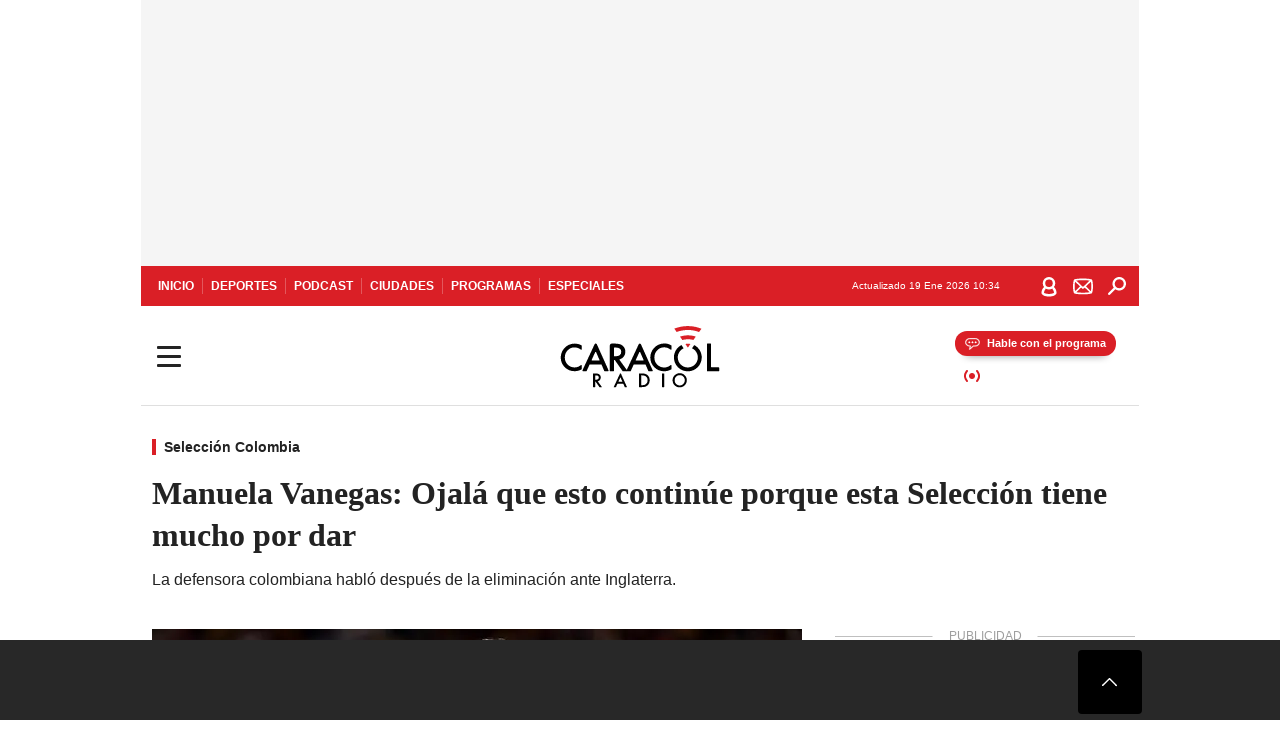

--- FILE ---
content_type: text/html; charset=utf-8
request_url: https://caracol.com.co/2023/08/12/manuela-vanegas-ojala-que-esto-continue-porque-esta-seleccion-tiene-mucho-por-dar/
body_size: 36637
content:
<!DOCTYPE html><html lang="es"><head><meta charSet="utf-8"/><meta name="viewport" content="width=device-width, initial-scale=1.0, maximum-scale=5.0"/><meta http-equiv="X-UA-Compatible" content="ie=edge"/><meta name="google-site-verification" content="G2X5nOR8G3vXlNRwVmMbVxyTVTim2xrrwRbLIyKmlqc"/><meta name="format-detection" content="address=no;email=no,telephone:no"/><link rel="preload" href="https://caracol.com.co/resizer/v2/S2SYNHKNNBG2NFHKM7U4OSEFDY.jpg?auth=f7ce934f3a320a71b5d5d204a2eff485363e9896965fbe1e2cd77790158d2287&amp;width=650&amp;height=488&amp;quality=70&amp;smart=true" imagesrcset="https://caracol.com.co/resizer/v2/S2SYNHKNNBG2NFHKM7U4OSEFDY.jpg?auth=f7ce934f3a320a71b5d5d204a2eff485363e9896965fbe1e2cd77790158d2287&amp;width=288&amp;height=216&amp;quality=70&amp;smart=true 288w, https://caracol.com.co/resizer/v2/S2SYNHKNNBG2NFHKM7U4OSEFDY.jpg?auth=f7ce934f3a320a71b5d5d204a2eff485363e9896965fbe1e2cd77790158d2287&amp;width=343&amp;height=257&amp;quality=70&amp;smart=true 343w, https://caracol.com.co/resizer/v2/S2SYNHKNNBG2NFHKM7U4OSEFDY.jpg?auth=f7ce934f3a320a71b5d5d204a2eff485363e9896965fbe1e2cd77790158d2287&amp;width=382&amp;height=287&amp;quality=70&amp;smart=true 382w, https://caracol.com.co/resizer/v2/S2SYNHKNNBG2NFHKM7U4OSEFDY.jpg?auth=f7ce934f3a320a71b5d5d204a2eff485363e9896965fbe1e2cd77790158d2287&amp;width=650&amp;height=488&amp;quality=70&amp;smart=true 650w, https://caracol.com.co/resizer/v2/S2SYNHKNNBG2NFHKM7U4OSEFDY.jpg?auth=f7ce934f3a320a71b5d5d204a2eff485363e9896965fbe1e2cd77790158d2287&amp;width=736&amp;height=552&amp;quality=70&amp;smart=true 736w, https://caracol.com.co/resizer/v2/S2SYNHKNNBG2NFHKM7U4OSEFDY.jpg?auth=f7ce934f3a320a71b5d5d204a2eff485363e9896965fbe1e2cd77790158d2287&amp;width=768&amp;height=576&amp;quality=70&amp;smart=true 800w" imagesizes="(min-width:990px) 650px, calc(100vw - 32px)" as="image" fetchpriority="high"/><link rel="preload" as="font" href="/pf/resources/caracol-colombia/fonts/Lora/Lora-Bold.woff2?d=558&amp;mxId=00000000" type="font/woff2" crossorigin="anonymous"/><link rel="preload" as="font" href="/pf/resources/caracol-colombia/fonts/Poppins/Poppins-Regular.woff2?d=558&amp;mxId=00000000" type="font/woff2" crossorigin="anonymous"/><link rel="preload" as="font" href="/pf/resources/caracol-colombia/fonts/Poppins/Poppins-Bold.woff2?d=558&amp;mxId=00000000" type="font/woff2" crossorigin="anonymous"/><title>Colombia vs Alemania resumen del partido y goles Mundial 2023 : Manuela Vanegas: Ojalá que esto continúe porque esta Selección tiene mucho por dar </title><meta name="lang" content="es"/><meta name="referrer" content="no-referrer-when-downgrade"/><meta name="robots" content="index, follow, noarchive"/><meta name="robots" content="max-video-preview:3"/><meta name="robots" content="max-image-preview:large"/><meta name="robots" content="max-snippet:-1"/><meta name="description" content="La defensora colombiana habló después de la eliminación ante Inglaterra."/><meta name="organization" content="Caracol Radio"/><meta property="article:modified_time" content="2023-08-12T12:02:51-05:00"/><meta property="article:published_time" content="2023-08-12T12:02:51-05:00"/><link rel="canonical" href="https://caracol.com.co/2023/08/12/manuela-vanegas-ojala-que-esto-continue-porque-esta-seleccion-tiene-mucho-por-dar/"/><link rel="amphtml" href="https://caracol.com.co/2023/08/12/manuela-vanegas-ojala-que-esto-continue-porque-esta-seleccion-tiene-mucho-por-dar/?outputType=amp"/><meta property="article:author" content="Juan Calderón"/><meta property="article:publisher" content="https://www.facebook.com/caracolradio/"/><meta property="article:section" content="Fútbol"/><meta property="article:tag" content="Mundial Australia/Nueva Zelanda 2023 Fútbol Femenino"/><meta property="article:tag" content="Selección colombiana"/><meta property="article:tag" content="Manuela Vanegas"/><link rel="alternate" href="https://caracol.com.co/arc/outboundfeeds/rss/category/deportes/futbol?outputType=xml" type="application/rss+xml" title="RSS sobre Fútbol"/><meta property="og:title" content="Manuela Vanegas: Ojalá que esto continúe porque esta Selección tiene mucho por dar"/><meta property="og:description" content="La defensora colombiana habló después de la eliminación ante Inglaterra."/><meta property="og:image" content="https://caracol.com.co/resizer/v2/https%3A%2F%2Fcloudfront-us-east-1.images.arcpublishing.com%2Fprisaradioco%2FS2SYNHKNNBG2NFHKM7U4OSEFDY.jpg?auth=b05a97b22c029dec54327c5c797ff470befd32887bab421da2e916d0f585af03&amp;height=800&amp;width=1200&amp;quality=70&amp;smart=true"/><meta property="og:image:width" content="1200"/><meta property="og:image:height" content="800"/><meta property="og:updated_time" content="2023-08-12T12:02:51-05:00"/><meta property="og:url" content="https://caracol.com.co/2023/08/12/manuela-vanegas-ojala-que-esto-continue-porque-esta-seleccion-tiene-mucho-por-dar/"/><meta property="og:type" content="article"/><meta property="og:site_name" content="Caracol Radio"/><meta property="fb:app_id" content="229574677178613"/><meta property="twitter:card" content="summary_large_image"/><meta property="twitter:site" content="@CaracolRadio"/><meta name="twitter:title" content="Manuela Vanegas: Ojalá que esto continúe porque esta Selección tiene mucho por dar"/><meta name="twitter:description" content="La defensora colombiana habló después de la eliminación ante Inglaterra."/><meta name="adUnit" property="adUnit" content="noticias/deportes/futbol/seleccion-colombia"/><script type="application/javascript" id="polyfill-script">if(!Array.prototype.includes||!(window.Object && window.Object.assign)||!window.Promise||!window.Symbol||!window.fetch){document.write('<script type="application/javascript" src="/pf/dist/engine/polyfill.js?d=558&mxId=00000000" defer=""><\/script>')}</script><script id="fusion-engine-react-script" type="application/javascript" src="/pf/dist/engine/react.js?d=558&amp;mxId=00000000" defer=""></script><script id="fusion-engine-combinations-script" type="application/javascript" src="/pf/dist/components/combinations/default.js?d=558&amp;mxId=00000000" defer=""></script><script id="fusion-spa-sw" type="application/javascript">if('serviceWorker' in navigator){window.addEventListener('load',function(){navigator.serviceWorker.register('/sw-spa.js?d=558&mxId=00000000')})}</script><link rel="shortcut icon" type="image/x-icon" href="/pf/resources/caracol-colombia/favicon.ico?d=558&amp;mxId=00000000"/><link rel="icon" type="image/x-icon" href="/pf/resources/caracol-colombia/favicon.ico?d=558&amp;mxId=00000000"/><link rel="apple-touch-icon" href="/pf/resources/caracol-colombia/touch-icon-iphone.png?d=558&amp;mxId=00000000"/><link rel="apple-touch-icon" sizes="152x152" href="/pf/resources/caracol-colombia/touch-icon-ipad.png?d=558&amp;mxId=00000000"/><link rel="apple-touch-icon" sizes="180x180" href="/pf/resources/caracol-colombia/touch-icon-iphone-retina.png?d=558&amp;mxId=00000000"/><link rel="apple-touch-icon" sizes="167x167" href="/pf/resources/caracol-colombia/touch-icon-ipad-retina.png?d=558&amp;mxId=00000000"/><style>@font-face{font-family:Lora;src:url("/pf/resources/caracol-colombia/fonts/Lora/Lora-Bold.eot?d=558&mxId=00000000");src:url("/pf/resources/caracol-colombia/fonts/Lora/Lora-Bold.eot?d=558&mxId=00000000#iefix") format("embedded-opentype"),url("/pf/resources/caracol-colombia/fonts/Lora/Lora-Bold.woff2?d=558&mxId=00000000") format("woff2"),url("/pf/resources/caracol-colombia/fonts/Lora/Lora-Bold.ttf?d=558&mxId=00000000") format("ttf");font-weight:700;font-style:normal;font-display:swap}@font-face{font-family:Lora;src:url("/pf/resources/caracol-colombia/fonts/Lora/Lora-SemiBold.eot?d=558&mxId=00000000");src:url("/pf/resources/caracol-colombia/fonts/Lora/Lora-SemiBold.eot?d=558&mxId=00000000#iefix") format("embedded-opentype"),url("/pf/resources/caracol-colombia/fonts/Lora/Lora-SemiBold.woff2?d=558&mxId=00000000") format("woff2"),url("/pf/resources/caracol-colombia/fonts/Lora/Lora-SemiBold.ttf?d=558&mxId=00000000") format("ttf");font-weight:600;font-style:normal;font-display:swap}@font-face{font-family:Lora;src:url("/pf/resources/caracol-colombia/fonts/Lora/Lora-Medium.eot?d=558&mxId=00000000");src:url("/pf/resources/caracol-colombia/fonts/Lora/Lora-Medium.eot?d=558&mxId=00000000#iefix") format("embedded-opentype"),url("/pf/resources/caracol-colombia/fonts/Lora/Lora-Medium.woff2?d=558&mxId=00000000") format("woff2"),url("/pf/resources/caracol-colombia/fonts/Lora/Lora-Medium.ttf?d=558&mxId=00000000") format("ttf");font-weight:500;font-style:normal;font-display:swap}@font-face{font-family:Lora;src:url("/pf/resources/caracol-colombia/fonts/Lora/Lora-Regular.eot?d=558&mxId=00000000");src:url("/pf/resources/caracol-colombia/fonts/Lora/Lora-Regular.eot?d=558&mxId=00000000#iefix") format("embedded-opentype"),url("/pf/resources/caracol-colombia/fonts/Lora/Lora-Regular.woff2?d=558&mxId=00000000") format("woff2"),url("/pf/resources/caracol-colombia/fonts/Lora/Lora-Regular.ttf?d=558&mxId=00000000") format("ttf");font-weight:400;font-style:normal;font-display:swap}@font-face{font-family:Poppins;src:url("/pf/resources/caracol-colombia/fonts/Poppins/Poppins-Black.eot?d=558&mxId=00000000");src:local("Poppins"),local("Poppins-Black"),url("/pf/resources/caracol-colombia/fonts/Poppins/Poppins-Black.eot?d=558&mxId=00000000#iefix") format("embedded-opentype"),url("/pf/resources/caracol-colombia/fonts/Poppins/Poppins-Black.woff2?d=558&mxId=00000000") format("woff2"),url("/pf/resources/caracol-colombia/fonts/Poppins/Poppins-Black.ttf?d=558&mxId=00000000") format("ttf");font-weight:900;font-style:normal;font-display:swap}@font-face{font-family:Poppins;src:url("/pf/resources/caracol-colombia/fonts/Poppins/Poppins-Black.eot?d=558&mxId=00000000");src:local("Poppins"),local("Poppins-BlackItalic"),url("/pf/resources/caracol-colombia/fonts/Poppins/Poppins-Black.eot?d=558&mxId=00000000#iefix") format("embedded-opentype"),url("/pf/resources/caracol-colombia/fonts/Poppins/Poppins-Black.woff2?d=558&mxId=00000000") format("woff2"),url("/pf/resources/caracol-colombia/fonts/Poppins/Poppins-Black.ttf?d=558&mxId=00000000") format("ttf");font-weight:900;font-style:italic;font-display:swap}@font-face{font-family:Poppins;src:url("/pf/resources/caracol-colombia/fonts/Poppins/Poppins-ExtraBold.eot?d=558&mxId=00000000");src:local("Poppins"),local("Poppins-ExtraBold"),url("/pf/resources/caracol-colombia/fonts/Poppins/Poppins-ExtraBold.eot?d=558&mxId=00000000#iefix") format("embedded-opentype"),url("/pf/resources/caracol-colombia/fonts/Poppins/Poppins-ExtraBold.woff2?d=558&mxId=00000000") format("woff2"),url("/pf/resources/caracol-colombia/fonts/Poppins/Poppins-ExtraBold.ttf?d=558&mxId=00000000") format("ttf");font-weight:800;font-style:normal;font-display:swap}@font-face{font-family:Poppins;src:url("/pf/resources/caracol-colombia/fonts/Poppins/Poppins-ExtraBold.eot?d=558&mxId=00000000");src:local("Poppins"),local("Poppins-ExtraBoldItalic"),url("/pf/resources/caracol-colombia/fonts/Poppins/Poppins-ExtraBold.eot?d=558&mxId=00000000#iefix") format("embedded-opentype"),url("/pf/resources/caracol-colombia/fonts/Poppins/Poppins-ExtraBold.woff2?d=558&mxId=00000000") format("woff2"),url("/pf/resources/caracol-colombia/fonts/Poppins/Poppins-ExtraBold.ttf?d=558&mxId=00000000") format("ttf");font-weight:800;font-style:italic;font-display:swap}@font-face{font-family:Poppins;src:url("/pf/resources/caracol-colombia/fonts/Poppins/Poppins-Bold.eot?d=558&mxId=00000000");src:local("Poppins"),local("Poppins-Bold"),url("/pf/resources/caracol-colombia/fonts/Poppins/Poppins-Bold.eot?d=558&mxId=00000000#iefix") format("embedded-opentype"),url("/pf/resources/caracol-colombia/fonts/Poppins/Poppins-Bold.woff2?d=558&mxId=00000000") format("woff2"),url("/pf/resources/caracol-colombia/fonts/Poppins/Poppins-Bold.ttf?d=558&mxId=00000000") format("ttf");font-weight:700;font-style:normal;font-display:swap}@font-face{font-family:Poppins;src:url("/pf/resources/caracol-colombia/fonts/Poppins/Poppins-Bold.eot?d=558&mxId=00000000");src:local("Poppins"),local("Poppins-BoldItalic"),url("/pf/resources/caracol-colombia/fonts/Poppins/Poppins-Bold.eot?d=558&mxId=00000000#iefix") format("embedded-opentype"),url("/pf/resources/caracol-colombia/fonts/Poppins/Poppins-Bold.woff2?d=558&mxId=00000000") format("woff2"),url("/pf/resources/caracol-colombia/fonts/Poppins/Poppins-Bold.ttf?d=558&mxId=00000000") format("ttf");font-weight:700;font-style:italic;font-display:swap}@font-face{font-family:Poppins;src:url("/pf/resources/caracol-colombia/fonts/Poppins/Poppins-SemiBold.eot?d=558&mxId=00000000");src:local("Poppins"),local("Poppins-SemiBold"),url("/pf/resources/caracol-colombia/fonts/Poppins/Poppins-SemiBold.eot?d=558&mxId=00000000#iefix") format("embedded-opentype"),url("/pf/resources/caracol-colombia/fonts/Poppins/Poppins-SemiBold.woff2?d=558&mxId=00000000") format("woff2"),url("/pf/resources/caracol-colombia/fonts/Poppins/Poppins-SemiBold.ttf?d=558&mxId=00000000") format("ttf");font-weight:600;font-style:normal;font-display:swap}@font-face{font-family:Poppins;src:url("/pf/resources/caracol-colombia/fonts/Poppins/Poppins-SemiBold.eot?d=558&mxId=00000000");src:local("Poppins"),local("Poppins-SemiBoldItalic"),url("/pf/resources/caracol-colombia/fonts/Poppins/Poppins-SemiBold.eot?d=558&mxId=00000000#iefix") format("embedded-opentype"),url("/pf/resources/caracol-colombia/fonts/Poppins/Poppins-SemiBold.woff2?d=558&mxId=00000000") format("woff2"),url("/pf/resources/caracol-colombia/fonts/Poppins/Poppins-SemiBold.ttf?d=558&mxId=00000000") format("ttf");font-weight:600;font-style:italic;font-display:swap}@font-face{font-family:Poppins;src:url("/pf/resources/caracol-colombia/fonts/Poppins/Poppins-Medium.eot?d=558&mxId=00000000");src:local("Poppins"),local("Poppins-Medium"),url("/pf/resources/caracol-colombia/fonts/Poppins/Poppins-Medium.eot?d=558&mxId=00000000#iefix") format("embedded-opentype"),url("/pf/resources/caracol-colombia/fonts/Poppins/Poppins-Medium.woff2?d=558&mxId=00000000") format("woff2"),url("/pf/resources/caracol-colombia/fonts/Poppins/Poppins-Medium.ttf?d=558&mxId=00000000") format("ttf");font-weight:500;font-style:normal;font-display:swap}@font-face{font-family:Poppins;src:url("/pf/resources/caracol-colombia/fonts/Poppins/Poppins-Medium.eot?d=558&mxId=00000000");src:local("Poppins"),local("Poppins-MediumItalic"),url("/pf/resources/caracol-colombia/fonts/Poppins/Poppins-Medium.eot?d=558&mxId=00000000#iefix") format("embedded-opentype"),url("/pf/resources/caracol-colombia/fonts/Poppins/Poppins-Medium.woff2?d=558&mxId=00000000") format("woff2"),url("/pf/resources/caracol-colombia/fonts/Poppins/Poppins-Medium.ttf?d=558&mxId=00000000") format("ttf");font-weight:500;font-style:italic;font-display:swap}@font-face{font-family:Poppins;src:url("/pf/resources/caracol-colombia/fonts/Poppins/Poppins-Regular.eot?d=558&mxId=00000000");src:local("Poppins"),local("Poppins-Regular"),url("/pf/resources/caracol-colombia/fonts/Poppins/Poppins-Regular.eot?d=558&mxId=00000000#iefix") format("embedded-opentype"),url("/pf/resources/caracol-colombia/fonts/Poppins/Poppins-Regular.woff2?d=558&mxId=00000000") format("woff2"),url("/pf/resources/caracol-colombia/fonts/Poppins/Poppins-Regular.ttf?d=558&mxId=00000000") format("ttf");font-weight:400;font-style:normal;font-display:swap}@font-face{font-family:Poppins;src:url("/pf/resources/caracol-colombia/fonts/Poppins/Poppins-Italic.eot?d=558&mxId=00000000");src:local("Poppins"),local("Poppins-Italic"),url("/pf/resources/caracol-colombia/fonts/Poppins/Poppins-Italic.eot?d=558&mxId=00000000#iefix") format("embedded-opentype"),url("/pf/resources/caracol-colombia/fonts/Poppins/Poppins-Italic.woff2?d=558&mxId=00000000") format("woff2"),url("/pf/resources/caracol-colombia/fonts/Poppins/Poppins-Italic.ttf?d=558&mxId=00000000") format("ttf");font-weight:400;font-style:italic;font-display:swap}@font-face{font-family:Poppins;src:url("/pf/resources/caracol-colombia/fonts/Poppins/Poppins-Light.eot?d=558&mxId=00000000");src:local("Poppins"),local("Poppins-Light"),url("/pf/resources/caracol-colombia/fonts/Poppins/Poppins-Light.eot?d=558&mxId=00000000#iefix") format("embedded-opentype"),url("/pf/resources/caracol-colombia/fonts/Poppins/Poppins-Light.woff2?d=558&mxId=00000000") format("woff2"),url("/pf/resources/caracol-colombia/fonts/Poppins/Poppins-Light.ttf?d=558&mxId=00000000") format("ttf");font-weight:300;font-style:normal;font-display:swap}@font-face{font-family:Poppins;src:url("/pf/resources/caracol-colombia/fonts/Poppins/Poppins-LightItalic.eot?d=558&mxId=00000000");src:local("Poppins"),local("Poppins-LightItalic"),url("/pf/resources/caracol-colombia/fonts/Poppins/Poppins-LightItalic.eot?d=558&mxId=00000000#iefix") format("embedded-opentype"),url("/pf/resources/caracol-colombia/fonts/Poppins/Poppins-LightItalic.woff2?d=558&mxId=00000000") format("woff2"),url("/pf/resources/caracol-colombia/fonts/Poppins/Poppins-LightItalic.ttf?d=558&mxId=00000000") format("ttf");font-weight:300;font-style:normal;font-display:swap}@font-face{font-family:Poppins;src:url("/pf/resources/caracol-colombia/fonts/Poppins/Poppins-ExtraLight.eot?d=558&mxId=00000000");src:local("Poppins"),local("Poppins-ExtraLight"),url("/pf/resources/caracol-colombia/fonts/Poppins/Poppins-ExtraLight.eot?d=558&mxId=00000000#iefix") format("embedded-opentype"),url("/pf/resources/caracol-colombia/fonts/Poppins/Poppins-ExtraLight.woff2?d=558&mxId=00000000") format("woff2"),url("/pf/resources/caracol-colombia/fonts/Poppins/Poppins-ExtraLight.ttf?d=558&mxId=00000000") format("ttf");font-weight:200;font-style:normal;font-display:swap}@font-face{font-family:Poppins;src:url("/pf/resources/caracol-colombia/fonts/Poppins/Poppins-Thin.eot?d=558&mxId=00000000");src:local("Poppins"),local("Poppins-Thin"),url("/pf/resources/caracol-colombia/fonts/Poppins/Poppins-Thin.eot?d=558&mxId=00000000#iefix") format("embedded-opentype"),url("/pf/resources/caracol-colombia/fonts/Poppins/Poppins-Thin.woff2?d=558&mxId=00000000") format("woff2"),url("/pf/resources/caracol-colombia/fonts/Poppins/Poppins-Thin.ttf?d=558&mxId=00000000") format("ttf");font-weight:100;font-style:normal;font-display:swap}.c-s>div:empty{padding:0}.lead-art .bt-am{position:absolute;width:40px;height:40px;top:calc((100vw - 32px) * .75 - 60px);right:20px;background:url(/pf/resources/caracol-colombia/img/ico-fs.svg?d=558&mxId=00000000) 50%/20px no-repeat #232323;border-radius:5px;text-indent:-9999px}.cnt-byline>div .au-tw{background:url(/pf/resources/caracol-colombia/img/ico-tw-cl1.svg?d=558&mxId=00000000) 50% no-repeat;text-indent:-9999px;display:inline-block;margin-left:4px;width:20px}.cnt-byline img{border-radius:50%;background-color:#fff;height:30px;width:30px;float:left;margin:0 6px 0 0}.cnt-txt .loc{font-weight:700;display:inline-block;margin-bottom:0}.cnt-txt .loc:after{content:"\2022";padding:0 5px}.cnt-txt .loc+p{display:inline}.cnt-txt .loc+p+*{margin-top:15px}.cnt-txt li{font:16px/24px Poppins,Arial,Helvetica Neue,Helvetica,sans-serif}.cnt-txt>ul{counter-reset:section;margin-bottom:15px}.cnt-txt>ul li{padding:0 0 8px 28px;position:relative}.cnt-txt>ul li:before{content:"";width:7px;height:7px;border-radius:50%;background:#da1f26;display:block;position:absolute;left:7px;top:8px}@font-face{font-family:sourcesans;src:url(//cr00.epimg.net/especiales/arcsites/car/fonts/sourcesanspro-regular.woff2) format("woff2"),url(//cr00.epimg.net/especiales/arcsites/car/fonts/sourcesanspro-regular.woff) format("woff");font-weight:500;font-style:normal;font-display:swap}@font-face{font-family:sourcesans;src:url(//cr00.epimg.net/especiales/arcsites/car/fonts/sourcesanspro-semibold.woff2) format("woff2"),url(//cr00.epimg.net/especiales/arcsites/car/fonts/sourcesanspro-semibold.woff) format("woff");font-weight:600;font-style:normal;font-display:swap}@font-face{font-family:sourcesans;src:url(//cr00.epimg.net/especiales/arcsites/car/fonts/sourcesanspro-bold.woff2) format("woff2"),url(//cr00.epimg.net/especiales/arcsites/car/fonts/sourcesanspro-bold.woff) format("woff");font-weight:700;font-style:normal;font-display:swap}@media (min-width:768px){footer .c-sn{height:80px;margin-left:20px}footer .c-sn li{min-width:126px;max-width:126px;margin:0}footer .c-sn a{font:700 20px/32px Poppins,Arial,Helvetica Neue,Helvetica,sans-serif;-webkit-box-orient:horizontal;-webkit-box-direction:normal;flex-direction:row}footer .c-sn a:before{margin:0 8px 0 0}footer .c-ln{height:48px;padding:0}footer .c-ln li{margin:0}footer .c-ln a{padding:0 15px}.cnt-buscador-emisoras{padding:8px 0}.cnt-buscador-emisoras>div:not(.cnt-cabecera){width:calc(100% - 58px);height:384px;overflow:auto;overflow-x:hidden;margin:16px 0 0}.cnt-buscador-emisoras .buscador-emisora{width:calc(100% - 16px);background:#f5f5f5;height:82px;margin:0 auto;padding-top:0}.cnt-buscador-emisoras .buscador-emisora form{background:#fff}.cnt-buscador-emisoras .buscador-emisora button{width:50px;height:50px;text-indent:-9999px;background:url("/pf/resources/caracol-colombia/img/player-permanente/ico-lupa.svg?d=558&mxId=00000000") 50%/15px no-repeat}.cnt-buscador-emisoras .buscador-emisora input::-webkit-input-placeholder{color:#232323}.cnt-buscador-emisoras .buscador-emisora input::-moz-placeholder{color:#232323}.cnt-buscador-emisoras .buscador-emisora input:-ms-input-placeholder,.cnt-buscador-emisoras .buscador-emisora input::-ms-input-placeholder{color:#232323}.cnt-buscador-emisoras .cnt-resultados{max-width:40%;margin-left:30%;margin-top:24px}.cnt-buscador-emisoras .cnt-resultados .tit,.cnt-buscador-emisoras .cnt-resultados li,.cnt-buscador-emisoras .cnt-resultados>p{height:50px}.cnt-buscador-emisoras .cnt-resultados>p{margin-left:0}.cnt-interaccion{margin-top:25px}}@media (min-width:990px){.c-s>div.mh266-100{min-height:266px}.c-d .cnt-publi{display:block}.cnt-buscador-emisoras{background:#fff;z-index:101}.cnt-buscador-emisoras>button{position:absolute;text-indent:-9999px;width:50px;height:50px;border-radius:8px;background:url("/pf/resources/caracol-colombia/img/player-permanente/ico-fullscreen.svg?d=558&mxId=00000000") 50% no-repeat #f5f5f5;top:16px;right:8px}.cnt-buscador-emisoras>div:not(.cnt-cabecera){height:320px}.cnt-buscador-emisoras .cnt-resultados>p{width:250px;margin-left:calc(100% - 250px)}.c-i{max-width:650px}.c-d{max-width:300px}.bcrumb{margin-top:14px}.cint{padding-top:12px}}@media (min-width:990px) and (max-width:1366px){.lead-art .bt-am{top:20px}}@media (min-width:1025px){.lead-art .bt-am{top:20px;opacity:0}}@media (max-width:989px){body{max-width:100vw}.c-s>div{padding:0}.c-s .c-opc ul,.c-s nav,.c-s>div>div:before{display:none}.c-s .c-opc p{padding:0;line-height:20px}.c-s header>div:first-child{-webkit-box-pack:center;justify-content:center}.c-h-p{height:64px;-webkit-box-shadow:0 2px 4px 0 rgba(0,0,0,.1);box-shadow:0 2px 4px 0 rgba(0,0,0,.1)}.c-h-p .logo{width:103px;height:26px;left:41px;-webkit-transform:none;transform:none}.c-h-p .ondirect{display:none}.c-h-p div{margin:0}.c-h-d{height:74px}.c-sab{background:linear-gradient(90deg,#fff,#fff 269px,#ddd 270px,hsla(0,0%,93%,.99) 271px,hsla(0,0%,93%,.99));max-height:calc(100vh - 166px);min-height:calc(100vh - 166px);overflow-y:scroll}.c-sab .c-i-sab{flex-wrap:nowrap;-webkit-box-flex:1;flex-grow:1;min-height:auto}.c-sab .opc{-webkit-box-ordinal-group:2;order:1;min-height:55px}.c-sab .dto{-webkit-box-ordinal-group:3;order:2;width:267px;margin:0;padding:12px 16px 0;position:relative;border-bottom:1px solid #ddd}.c-sab .dto>div{position:static;-webkit-transform:none;transform:none;text-align:left;padding:8px 0;display:-webkit-box;display:flex;-webkit-box-align:start;align-items:flex-start;-webkit-box-orient:vertical;-webkit-box-direction:normal;flex-direction:column}.c-sab .dto>div a{display:inline-block;margin:0 0 8px;color:#000}.c-sab .dto>p{background:url(https://cadenaser00.epimg.net/pf/resources/caracol-colombia/img/ico-di-cl1.svg) 0 50%/20px no-repeat;text-align:left;font:700 16px/24px Poppins,Arial,Helvetica Neue,Helvetica,sans-serif;color:#000}.c-sab .pdc{-webkit-box-ordinal-group:4;order:3;width:250px;margin:0}.c-sab .pdc>div{display:none}.c-sab .c-mnu{max-width:100%}.c-sab .c-mnu li:not(:last-child){font:300 12px/36px Poppins,Arial,Helvetica Neue,Helvetica,sans-serif}.c-sab .c-mnu>p{background:url(/pf/resources/caracol-colombia/img/ico-sig-cl1.svg?d=558&mxId=00000000) calc(100% - 16px) 50% no-repeat}.c-sab .mnu{-webkit-box-ordinal-group:5;order:4;width:250px}.c-sab .otr{-webkit-box-ordinal-group:6;order:5;width:250px;margin:0;-webkit-box-shadow:none;box-shadow:none}.c-sab .otr,.c-sab .otr div p{display:none}.c-sab .otr>div{-webkit-box-orient:vertical;-webkit-box-direction:normal;flex-direction:column}.c-sab .otr div li{margin:16px 8px 0 0}.c-sab .otr div a{width:36px;height:36px;background-size:16px}.c-sab .otr div a.fb,.c-sab .otr div a.tw{background-size:20px}.c-sab .l-par li:not(:nth-child(2)){display:none}.c-sab .c-par{height:auto;margin-top:16px}.c-sab .c-par+p{display:none}.c-sab .c-par a,.c-sab .c-par p{max-width:calc(100% - 20px)!important}.c-sab .c-mnu .n1,.c-sab .rec>p{display:none}.c-sab .o-ops{border:0;border-bottom:1px solid #ddd;margin:15px 0 0;padding:18px 16px 8px;position:relative}.c-sab .o-ops:before{content:"";position:absolute;top:0;left:16px;width:235px;height:1px;border:1px dashed #dfdfdf}.c-emi{top:20px;height:calc(100% - 20px)}.c-emi .cnt-buscador-emisoras{width:100vw}.c-emi .cnt-buscador-emisoras>button{top:13px}.c-emi .cnt-buscador-emisoras>div:last-child{max-width:100%;width:100%}.c-emi .cnt-buscador-emisoras .cnt-resultados{margin-left:20px}.c-emi .cnt-buscador-emisoras ul{-webkit-box-orient:vertical;-webkit-box-direction:normal;flex-direction:column}.c-emi .cnt-buscador-emisoras li,.c-emi .cnt-buscador-emisoras li.tit{min-width:0;max-width:none}}@media (max-width:600px){.c-h-d{height:74px}.c-sab{margin:0}.c-sab .dto{left:0}.c-sab .c-mnu>a,.c-sab .c-mnu>p{font:600 14px/14px Poppins,Arial,Helvetica Neue,Helvetica,sans-serif;margin-top:7px}.c-sab .mnu-ul li:not(:last-child){margin-bottom:6px}.c-sab .c-mnu ul#\/actualidad li a,.c-sab .c-mnu ul#\/ciudades li a,.c-sab .c-mnu ul#\/deportes li a,.c-sab .c-mnu ul#\/viajes li a,.c-sab .c-mnu ul#\/vida li a{padding:0}.c-sab .otr,.c-sab .pdc div,.cnt-byline>div:before{display:none}.cnt-byline>div p a.aw-wb{display:inline-block;width:80%;overflow:hidden;text-overflow:ellipsis;white-space:nowrap;height:30px}.cnt-byline>div p a.au-tw{width:20px;height:30px}.cnt-byline span.a_ti{margin:0 0 0 45px}.c-i .cnt-byline{display:flexlock;margin:10px 0;position:relative;min-height:36px;padding:0;flex-wrap:wrap;-webkit-box-align:end;align-items:flex-end}.c-i .cnt-byline>div p{width:100%;position:relative;padding:0}.c-i .cnt-byline>div p a.aw-wb{line-height:24px;height:24px}.c-i .cnt-byline>div p a.au-tw{height:24px;position:absolute}.c-i .cnt-byline span.a_ti{line-height:28px;margin:0;position:absolute;top:0}body.noticia .c-i .cnt-byline,body.noticia .c-i .cnt-byline>div{display:inline-block;width:100%}body.noticia .c-i .cnt-byline>div p{width:100%;height:40px}body.noticia .c-i .cnt-byline>div p a.aw-wb{width:50%}body.noticia .c-i .cnt-byline span.a_ti{line-height:20px;margin:0;position:relative;top:0}.ult{display:none}}html{line-height:1.15;-webkit-text-size-adjust:100%}main{display:block}h1{font-size:2em}a{background-color:transparent;text-decoration:none;color:#232323}b{font-weight:bolder}img{border-style:none;max-width:100%;display:block;height:auto}button,input{font-family:inherit;font-size:100%;line-height:1.15;margin:0;overflow:visible}button{text-transform:none;-webkit-appearance:button;border:0}button::-moz-focus-inner{border-style:none;padding:0}[type=search]{-webkit-appearance:textfield;outline-offset:-2px}[type=search]::-webkit-search-decoration{-webkit-appearance:none}::-webkit-file-upload-button{-webkit-appearance:button;font:inherit}html{box-sizing:border-box;-moz-box-sizing:border-box;-webkit-box-sizing:border-box;font-size:100%}*,:after,:before{box-sizing:inherit;-moz-box-sizing:inherit;-webkit-box-sizing:inherit;-webkit-box-sizing:border-box;box-sizing:border-box}body,figure,h1,h3,p,ul{margin:0;padding:0}ul{list-style-type:none;overflow:visible;counter-reset:olcont}ul li{margin:0;padding:0;counter-increment:olcont}input{background-color:transparent;background-image:none;border:0;font-size:16px;padding:0}body,button,input{font-synthesis:none;-moz-font-feature-settings:"kern";-webkit-font-smoothing:antialiased;-moz-osx-font-smoothing:grayscale}@-webkit-keyframes ellipsis-dot{25%{content:""}50%{content:"."}75%{content:".."}to{content:"..."}}@keyframes ellipsis-dot{25%{content:""}50%{content:"."}75%{content:".."}to{content:"..."}}@-webkit-keyframes spin{to{-webkit-transform:rotate(0);transform:rotate(1turn)}}@keyframes spin{to{-webkit-transform:rotate(0);transform:rotate(1turn)}}p{font:16px/24px Poppins,Arial,Helvetica Neue,Helvetica,sans-serif}:active,:focus{outline:0}button:-moz-focusring{outline:0}#fusion-app{width:100%;margin:0 auto;padding:0}.c-s>div{background:#f5f5f5;padding:8px 0;-webkit-box-pack:center;justify-content:center}.c-s>div,.c-s>div>div{position:relative;display:-webkit-box;display:flex}.c-s>div>div:before{content:"";width:24px;height:100%;background:#bfbfbf;left:-24px;top:0;display:none;position:absolute}.c-s>div>div:after{content:"PUBLICIDAD";position:absolute;left:-18px;top:85px;-webkit-transform-origin:left top;transform-origin:left top;-webkit-transform:rotate(270deg);transform:rotate(270deg);font-size:12px;letter-spacing:1px;color:#9f9f9f;display:none}.cnt-publi div#caracol_gpt-MPU1{height:600px;width:auto}.cnt-publi{position:relative;padding:23px 0 16px;text-align:center;display:-webkit-box;display:flex;-webkit-box-pack:center;justify-content:center}.cnt-publi:before{content:"";background:#bfbfbf;width:100%;height:1px;position:absolute;top:7px;left:0;display:block}.cnt-publi:after{content:"PUBLICIDAD";font:12px/15px Poppins,Arial,Helvetica Neue,Helvetica,sans-serif;color:#9f9f9f;position:absolute;top:0;left:50%;-webkit-transform:translateX(-50%);transform:translateX(-50%);background:#fff;padding:0 16px}.c-s>div.mh266-100{min-height:100px}.cnt-data-art>aside{width:100%;max-width:650px}footer{padding-bottom:82px;background:#fafafa;border-top:1px solid #eeeff2;margin-bottom:110px}footer>ul{display:-webkit-box;display:flex;-webkit-box-pack:center;justify-content:center;-webkit-box-align:center;align-items:center}footer .c-sn{height:102px}footer .c-sn li{max-width:16.5%;min-width:16.5%;margin:0}footer .c-sn a{font:700 14px/16px Poppins,Arial,Helvetica Neue,Helvetica,sans-serif;-webkit-box-orient:vertical;-webkit-box-direction:normal;flex-direction:column;-webkit-box-align:center;align-items:center;color:#9f9f9f;display:-webkit-box;display:flex}footer .c-sn a:before{content:" ";background:url(https://cr00.epimg.net/especiales/img-arc/caracol-colombia/ico-tw-cl1.svg) 50%/16px no-repeat #fff;width:32px;height:32px;border-radius:8px;display:block;margin:0 0 4px;border:4px solid #da1f26;padding:14px}footer .c-sn a.fb:before{background-image:url(https://cr00.epimg.net/especiales/img-arc/caracol-colombia/ico-fb-cl1.svg)}footer .c-sn a.in:before{background-image:url(https://cr00.epimg.net/especiales/img-arc/caracol-colombia/ico-ig-cl1.svg)}footer .c-sn a.tt:before{background-image:url(https://cr00.epimg.net/especiales/img-arc/caracol-colombia/ico-tt-cl1.svg)}footer .c-sn a.yt:before{background-image:url(https://cr00.epimg.net/especiales/img-arc/caracol-colombia/ico-yt-cl1.svg)}footer .c-ln{flex-wrap:wrap;height:auto!important;padding:2px 0!important}footer .c-ln li{border-right:1px solid #9f9f9f;margin:4px 0}footer .c-ln li:last-child{border:0}footer .c-ln a{font:12px/16px Poppins,Arial,Helvetica Neue,Helvetica,sans-serif;color:#232323;padding:0 12px;display:block}footer ul.socio{padding:10px 0;background:#efefef;margin-bottom:12px}footer ul.socio li{min-width:130px;max-width:130px;margin:0 14px;text-align:center}footer ul.socio li img{height:40px;margin:0 auto;opacity:.65}footer ul.socio li span{padding:20px 0;color:#9f9f9f;font-size:12px}.c-pl-a .c-op,.c-pl-a .c-sh{-webkit-box-pack:end;justify-content:flex-end;padding-right:52px}.c-pl-a .c-sh li button.bt-em,.c-pl-a .c-sh p{display:none}.c-pl-a .bt-pp{min-width:56px;max-width:56px;min-height:56px;max-height:56px;background:url(/pf/resources/caracol-colombia/img/ico-pl.svg?d=558&mxId=00000000) 50%/12px no-repeat #232323;border:8px solid #9f9f9f;text-indent:-9999px;display:block;border-radius:50px;z-index:10}.c-pl-a .bt-op{min-width:24px;max-width:24px;width:24px;height:24px;text-indent:-9999px;position:absolute;right:0;top:0;background:url("/pf/resources/caracol-colombia/img/player-permanente/ico-opc-blanco.svg?d=558&mxId=00000000") 50%/16px no-repeat #232323;border-radius:4px;padding:0}.c-pl-a.car .tit,.c-pl-a.rep .tit{display:none}.c-pl-a.car .tim,.c-pl-a.rep .tim{position:absolute;right:0;bottom:0;color:#fff;line-height:13px}.c-pl-a.car .bt-pp{background:url("/pf/resources/caracol-colombia/img/ico-ldn.svg?d=558&mxId=00000000") 50% no-repeat #424242;-webkit-animation:1s linear infinite spin;animation:1s linear infinite spin;overflow:hidden;border-color:#424242}.c-pl-a.rep .bt-pp{background:url(/pf/resources/caracol-colombia/img/ico-pa-cl1.svg?d=558&mxId=00000000) 50%/12px no-repeat #da1f26;border-color:#fff}.c-pl-a.rep .tim{bottom:16px;right:16px;line-height:24px}.c-pl-a.pl-i{position:relative}.c-pl-a.pl-i .bt-pp{position:absolute;left:8px;bottom:8px}.c-pl-a.pl-i .bt-op{right:8px;top:8px}.c-pl-a.pl-i .tim,.c-pl-a.pl-i .tit{font:12px/24px Poppins,Arial,Helvetica Neue,Helvetica,sans-serif;color:#fff;background:#232323;padding:0 8px;position:absolute;display:block}.c-pl-a.pl-i .tit{border-left:4px solid #fff;left:8px;max-width:calc(100% - 48px);white-space:nowrap;text-overflow:ellipsis;overflow:hidden;top:8px;border-radius:0 4px 4px 0}.c-pl-a.pl-i .tim{right:8px;border-radius:4px;bottom:auto}.c-pl-a.pl-i .c-on{position:absolute;left:72px;bottom:8px;width:calc(100% - 190px);height:48px;background:url(/pf/resources/caracol-colombia/img/vumetro/blanco-48.png?d=558&mxId=00000000) repeat-x}.c-pl-a.pl-i.rep .c-on span{position:absolute;left:0;top:0;height:100%;width:0;background:url(/pf/resources/caracol-colombia/img/vumetro/amarillo-48.png?d=558&mxId=00000000) no-repeat;display:block}.c-pl-a{overflow:hidden}.c-op,.c-sh{position:absolute;width:100%;height:0;background:#282828;overflow:hidden;left:0;top:0;display:-webkit-box;display:flex;-webkit-box-pack:center;justify-content:center;-webkit-box-align:center;align-items:center}.c-op>button,.c-sh>button{position:absolute;top:20px;right:20px;width:22px;height:22px;background:url("/pf/resources/caracol-colombia/img/ico-x.svg?d=558&mxId=00000000") 50% no-repeat;text-indent:-9999px}.c-op ul,.c-sh ul{display:-webkit-box;display:flex}.c-op li,.c-sh li{margin-left:5px}.c-op li button,.c-sh li button{width:40px;height:40px;text-indent:-9999px;display:block}.c-op li button{background:url("/pf/resources/caracol-colombia/img/ico-sh.svg?d=558&mxId=00000000") 50% no-repeat #232323;border-radius:8px}.c-sh>div:nth-of-type(2){display:none}.c-sh p{font:700 18px/42px Poppins,Arial,Helvetica Neue,Helvetica,sans-serif;color:#fff;text-align:center}.c-sh p:last-child{font:14px/18px Poppins,Arial,Helvetica Neue,Helvetica,sans-serif;padding:0 16px}.c-sh li button{border-radius:50px;background:url(/pf/resources/caracol-colombia/img/ico-fb.svg?d=558&mxId=00000000) 50% no-repeat #314299}.c-sh li button.bt-tw{background:url(/pf/resources/caracol-colombia/img/ico-tw.svg?d=558&mxId=00000000) 50% no-repeat #101418}.c-sh li button.bt-li{background:url(/pf/resources/caracol-colombia/img/ico-li.svg?d=558&mxId=00000000) 50% no-repeat #0086d7}.c-sh li button.bt-wh{background:url(/pf/resources/caracol-colombia/img/ico-wh.svg?d=558&mxId=00000000) 50%/16px no-repeat #0a9b34}.c-sh li button.bt-em{background:url(/pf/resources/caracol-colombia/img/ico-em.svg?d=558&mxId=00000000) 50%/16px no-repeat #424242}.cnt-buscador-emisoras>button{display:none}.cnt-buscador-emisoras .buscador-emisora{padding:16px 0;background:#fff;-webkit-box-ordinal-group:3;order:2}.cnt-buscador-emisoras .buscador-emisora form{background:#f5f5f5;border-radius:8px;display:-webkit-box;display:flex}.cnt-buscador-emisoras .buscador-emisora button{width:64px;height:64px;text-indent:-9999px;background:url("/pf/resources/caracol-colombia/img/player-permanente/ico-lupa.svg?d=558&mxId=00000000") 50% no-repeat}.cnt-buscador-emisoras .buscador-emisora input{font:18px/48px Poppins,Arial,Helvetica Neue,Helvetica,sans-serif;color:#232323;width:calc(100% - 64px)}.cnt-buscador-emisoras .buscador-emisora input::-webkit-input-placeholder{color:#8c8d97}.cnt-buscador-emisoras .buscador-emisora input::-moz-placeholder{color:#8c8d97}.cnt-buscador-emisoras .buscador-emisora input:-ms-input-placeholder,.cnt-buscador-emisoras .buscador-emisora input::-ms-input-placeholder{color:#8c8d97}.cnt-buscador-emisoras .cnt-resultados{-webkit-box-ordinal-group:2;order:1}.cnt-buscador-emisoras .cnt-resultados>p{height:50px;font:18px/24px Poppins,Arial,Helvetica Neue,Helvetica,sans-serif;color:#da1f26;padding-left:40px;background:url("/pf/resources/caracol-colombia/img/player-permanente/ico-directociudad.svg?d=558&mxId=00000000") 0 50% no-repeat;-webkit-box-align:center;align-items:center;display:-webkit-box;display:flex}.cnt-buscador-emisoras .cnt-resultados ul{margin:18px 0;display:grid;grid-template-columns:1fr 1fr;gap:16px}.cnt-buscador-emisoras .cnt-resultados li{height:34px;-webkit-box-align:center;align-items:center;display:-webkit-box;display:flex}.cnt-buscador-emisoras .cnt-resultados li a{font:18px/24px Poppins,Arial,Helvetica Neue,Helvetica,sans-serif;display:block;color:#282828;padding-left:40px;background:url("/pf/resources/caracol-colombia/img/player-permanente/ico-emisora-off.svg?d=558&mxId=00000000") 0 50% no-repeat}.cnt-buscador-emisoras .cnt-resultados .tit{height:35px;display:grid;-webkit-box-align:center;align-items:center}.cnt-buscador-emisoras .cnt-resultados .tit span{font:25px/39px Poppins,Arial,Helvetica Neue,Helvetica,sans-serif;color:#8c8d97}.cnt-buscador-emisoras .cnt-resultados .tit span:first-child{display:none}.cnt-buscador-emisoras .cnt-resultados .tit span:nth-child(2){font:700 18px/25px Poppins,Arial,Helvetica Neue,Helvetica,sans-serif;color:#282828}.inf .cnt-buscador-emisoras>div:not(.cnt-cabecera){display:-webkit-box;display:flex;-webkit-box-orient:vertical;-webkit-box-direction:normal;flex-direction:column}.c-s header{width:100%}.c-s header>div:first-child{background:#da1f26}.c-s header>div:nth-child(-n+2){display:-webkit-box;display:flex}.c-s header>div:not(:last-child){-webkit-box-pack:justify;justify-content:space-between;padding:0 calc(50vw - 510px)}.c-s header>div.menu,.c-s nav ul{display:-webkit-box;display:flex}.c-s nav ul{padding:0 8px}.c-s nav a{display:block;font:700 12px/40px Poppins,Arial,Helvetica Neue,Helvetica,sans-serif;color:#fff;padding:0 8px 0 9px;position:relative;text-transform:uppercase}.c-s nav a:before{content:"";display:block;width:1px;height:16px;position:absolute;left:0;top:12px;background:hsla(0,0%,100%,.25)}.c-s nav li:first-child a:before{display:none}.c-s .c-opc{display:-webkit-box;display:flex}.c-s .c-opc p{color:#fff;font:10px/40px Poppins,Arial,Helvetica Neue,Helvetica,sans-serif;padding-right:4px}.c-s .c-opc ul{display:-webkit-box;display:flex;margin:0 5px 0 28px}.c-s .c-opc a,.c-s .c-opc button{border:0;height:40px;width:34px;background:#da1f26;color:#da1f26;display:block}.c-s .c-opc button span{display:block;text-indent:-9999px;height:40px;background:url(/pf/resources/caracol-colombia/img/ico-usu-wh.svg?d=558&mxId=00000000) 50%/20px no-repeat}.c-s .c-opc button{position:relative}.c-s .c-opc a{text-indent:-9999px;background:url(/pf/resources/caracol-colombia/img/ico-news-cl9.svg?d=558&mxId=00000000) 50%/20px no-repeat}.c-s .c-opc a.srch{background-image:url(/pf/resources/caracol-colombia/img/ico-se-wh.svg?d=558&mxId=00000000);background-size:18px}.c-s{margin-bottom:16px}.c-s>div.mh266-100,.c-s>header{max-width:998px;margin:0 auto}.c-s>header{width:100%;top:0;z-index:11}.c-s>header>div .c-h-p,.c-s>header>div:not(:last-child){padding:0}.c-s .c-opc a.nws,.c-s .opc a.nws{text-indent:-9999px;background:url(/pf/resources/caracol-colombia/img/ico-news-wh.svg?d=558&mxId=00000000) 50%/20px no-repeat}.c-h-p{height:100px;-webkit-box-align:center;align-items:center;border-bottom:1px solid #dfdfdf;width:100%;background:#fff;position:absolute;top:0;left:0;-webkit-box-pack:justify;justify-content:space-between;padding:0 calc(50vw - 510px);display:-webkit-box;display:flex}.c-h-p .logo{width:160px;height:72px;background:url(/pf/resources/caracol-colombia/img/logocar.svg?d=558&mxId=00000000) 50%/contain no-repeat;text-indent:-9999px;display:block;position:absolute;left:50%;-webkit-transform:translateX(-50%);transform:translateX(-50%)}.c-h-p>button{padding:20px 16px;width:56px;height:64px;text-indent:-9999px;background:0 0;margin-top:-2px}.c-h-p>button span{color:#fff}.c-h-p>button span,.c-h-p>button span:after,.c-h-p>button span:before{border-radius:1px;height:3px;width:24px;background:#232323;position:absolute;display:block}.c-h-p>button span:after,.c-h-p>button span:before{content:"";top:-9px}.c-h-p>button span:after{top:auto;bottom:-9px}.c-h-p div{display:-webkit-box;display:flex;margin-right:15px}.c-h-p div#radio-station-select{max-width:270px}.c-h-p div a{background:url(/pf/resources/caracol-colombia/img/ico-hable_programa.svg?d=558&mxId=00000000) 7% 54%/9% no-repeat #da1f26;border-radius:15px;font:600 10.5px/25px Poppins,Arial,Helvetica Neue,Helvetica,sans-serif;color:#fff;padding:0 10px 0 32px;margin-right:8px;display:block;-webkit-box-shadow:0 9px 8px -11px #000;box-shadow:0 9px 8px -11px #000;max-width:192px}.c-h-p div .ondirect{margin:-4px 0 0 8px}.c-h-p div .ondirect svg.microfono{background:url(/pf/resources/caracol-colombia/img/ico-audio-programa.svg?d=558&mxId=00000000) 11% 30%/65% no-repeat;height:25px;width:25px;bottom:-14px;position:relative}.c-h-p div .ondirect span.programa-w{font:500 11px/12px Poppins,Arial,Helvetica Neue,Helvetica,sans-serif;vertical-align:bottom}.c-h-w{position:relative;width:100%}.c-h-d{height:100px}.c-sab{max-height:calc(100vh - 220px);overflow:auto;background:linear-gradient(90deg,#fff,#fff 249px,#ddd 250px,hsla(0,0%,93%,.99) 251px,hsla(0,0%,93%,.99));display:none;position:relative;margin:0 calc(50vw - 510px);padding:0!important;height:100%}.c-sab .c-i-sab{display:-webkit-box;display:flex;-webkit-box-orient:vertical;-webkit-box-direction:normal;flex-flow:column wrap;-webkit-box-align:start;align-items:flex-start;min-height:870px}.c-sab .c-i-sab>button{display:none}.c-sab .opc{display:-webkit-box;display:flex;-webkit-box-align:center;align-items:center;border-bottom:1px solid #ddd;width:250px;padding-left:8px}.c-sab .opc a,.c-sab .opc button{border:0;height:40px;width:34px;color:#fff;display:block;background:#fff;padding:0}.c-sab .opc a{text-indent:-9999px;background:url(/pf/resources/caracol-colombia/img/ico-news-cl9.svg?d=558&mxId=00000000) 50%/20px no-repeat}.c-sab .opc a.srch{background-image:url(/pf/resources/caracol-colombia/img/ico-se-cl9.svg?d=558&mxId=00000000);background-size:18px}.c-sab .opc span{display:block;text-indent:-9999px;height:40px;background:url(/pf/resources/caracol-colombia/img/ico-usu-cl9.svg?d=558&mxId=00000000) 50%/20px no-repeat}.c-sab .opc button{position:relative}.c-sab .dto{width:710px;padding-top:27px;position:absolute;left:280px;right:0}.c-sab .dto>div{position:absolute;top:57px;left:50%;-webkit-transform:translateX(-50%);transform:translateX(-50%);text-align:center}.c-sab .dto>div a{font:12px/18px Poppins,Arial,Helvetica Neue,Helvetica,sans-serif;color:#000;border-bottom:2px solid #da1f26;margin:0 10px}.c-sab .dto>p{font:700 21px/28px Poppins,Arial,Helvetica Neue,Helvetica,sans-serif;text-align:center;text-transform:uppercase;color:#000}.c-sab .l-par{display:-webkit-box;display:flex;-webkit-box-pack:justify;justify-content:space-between}.c-sab .l-par li{min-width:calc((100% - 339px)/ 2)}.c-sab .l-par li:last-child div div{margin:0 0 24px 15px}.c-sab .l-par li:last-child .c-par+p{border-width:1px;border-style:solid;-o-border-image:linear-gradient(270deg,#f5f5f5 0,#ddd) 100% 0 stretch;border-image:-webkit-gradient(linear,right top,left top,from(#f5f5f5),to(#ddd)) 100% 0 stretch;border-image:linear-gradient(270deg,#f5f5f5 0,#ddd) 100% 0 stretch}.c-sab .l-par li:first-child .c-par+p{border-width:1px;border-style:solid;-o-border-image:linear-gradient(270deg,#ddd 0,#f5f5f5) 100% 0 stretch;border-image:-webkit-gradient(linear,right top,left top,from(#ddd),to(#f5f5f5)) 100% 0 stretch;border-image:linear-gradient(270deg,#ddd 0,#f5f5f5) 100% 0 stretch}.c-sab .c-par{height:135px;display:-webkit-box;display:flex;-webkit-box-align:end;align-items:flex-end}.c-sab .c-par>div{border-radius:8px;background:#3d3d3d;position:relative;margin-bottom:24px;min-width:calc(100% - 15px);padding:8px 0 8px 12px;height:48px}.c-sab .c-par+p{font:700 16px/34px Poppins,Arial,Helvetica Neue,Helvetica,sans-serif;color:#dbdce5;text-align:center}.c-sab .c-par p{font:10px/14px Poppins,Arial,Helvetica Neue,Helvetica,sans-serif;color:#9f9f9f;max-width:calc(100% - 56px)}.c-sab .c-par a,.c-sab .c-par p{white-space:nowrap;overflow:hidden;text-overflow:ellipsis}.c-sab .c-par a{font:700 12px/18px Poppins,Arial,Helvetica Neue,Helvetica,sans-serif;color:#fff;text-transform:uppercase;display:block;max-width:calc(100% - 12px)}.c-sab .c-mnu{padding:13px 0 0;position:relative;max-width:100%}.c-sab .c-mnu>a,.c-sab .c-mnu>p{padding:6px 0 6px 29px;position:relative;font:600 16px/16px Poppins,Arial,Helvetica Neue,Helvetica,sans-serif;color:#232323;display:block;text-transform:uppercase;margin-top:11px}.c-sab .c-mnu>a:before,.c-sab .c-mnu>p:before{content:"";display:block;position:absolute;left:16px;top:calc(50% - 7.5px);width:4px;height:15px;background:#da1f26}.c-sab .c-mnu li:not(:last-child){border-bottom:1px solid #f5f5f5}.c-sab .c-mnu .n1{margin:0 24px 8px 28px;display:block}.c-sab .c-mnu .n1 a{font:300 14px/25px Poppins,Arial,Helvetica Neue,Helvetica,sans-serif;color:#000;display:block}.c-sab .o-ops{border-top:1px solid #ddd;padding:28px 24px 8px 16px;margin-top:28px;display:none}.c-sab .mnu-ul{border-top:1px solid #ddd;padding:18px 24px 8px 16px;margin-top:10px}.c-sab .mnu-ul li{margin-bottom:8px;font:14px/20px Poppins,Arial,Helvetica Neue,Helvetica,sans-serif}.c-sab .mnu-ul li:not(:last-child){border-bottom:0;margin-bottom:17px}.c-sab .mnu-ul li>a{color:#232323;display:block;padding-left:24px;position:relative}.c-sab .mnu-ul li>a:before{content:" ";width:16px;height:16px;position:absolute;left:0;top:2px}.c-sab .mnu-ul li>a.ali{background:url(/pf/resources/caracol-colombia/img/ico-aliados.svg?d=558&mxId=00000000) 0 no-repeat}.c-sab .mnu-ul li>a.esp{background:url(/pf/resources/caracol-colombia/img/ico-especiales.svg?d=558&mxId=00000000) 0 no-repeat}.c-sab .mnu-ul li>a.direc{background:url(/pf/resources/caracol-colombia/img/ico-directorio.svg?d=558&mxId=00000000) 0 no-repeat}.c-sab .pdc{margin:42px auto 0}.c-sab .pdc>div{width:710px;border-radius:8px;background-color:#fff;-webkit-box-shadow:0 0 4px 0 rgba(0,0,0,.1);box-shadow:0 0 4px 0 rgba(0,0,0,.1);padding:24px;position:absolute;left:280px;right:0;top:254px}.c-sab .pdc>div .prog-rec{display:-webkit-box;display:flex;flex-wrap:wrap;margin:24px 0 0;-webkit-box-pack:justify;justify-content:space-between}.c-sab .pdc>div .prog-rec div{position:relative;padding:5px 5px 0;background:-webkit-gradient(linear,left top,left bottom,from(#717171),color-stop(80%,#9f9f9f),to(#717171));background:linear-gradient(180deg,#717171,#9f9f9f 80%,#717171)}.c-sab .pdc>div .prog-rec li{background:#f5f5f5}.c-sab .pdc>div .prog-rec li>a{font:700 12px/16px Poppins,Arial,Helvetica Neue,Helvetica,sans-serif;padding:8px 8px 0;color:#000;display:block}.c-sab .pdc>div .prog-rec p{font:10px/14px Poppins,Arial,Helvetica Neue,Helvetica,sans-serif;padding:0 8px 8px;color:#424242}.c-sab .pdc li{max-width:calc(25% - 30px);min-width:calc(25% - 30px)}.c-sab .rec>p{font:600 16px/16px Poppins,Arial,Helvetica Neue,Helvetica,sans-serif;position:relative}.c-sab .rec>p span{background:#fff;position:relative;z-index:10;padding-right:8px}.c-sab .rec>p:after{content:" ";width:100%;height:2px;display:block;background:#da1f26;position:absolute;left:0;bottom:4px}.c-sab .otr{width:710px;border-radius:8px;background-color:#fff;-webkit-box-pack:justify;justify-content:space-between;padding:5px 20px;-webkit-box-ordinal-group:6;order:5;display:initial;position:absolute;left:280px;right:0;top:550px}.c-sab .otr div,.c-sab .otr ul{display:-webkit-box;display:flex}.c-sab .otr div p{font:600 12px/32px Poppins,Arial,Helvetica Neue,Helvetica,sans-serif;margin:0 4px;height:100%;padding:.9% 1.5% .9% 0}.c-sab .otr div li{margin:8px 8px 8px 0}.c-sab .otr div li:first-child{margin-left:0}.c-sab .otr div a{display:block;text-indent:-9999px;width:32px;height:32px;border:1px solid #282828;border-radius:50%;background:url(/pf/resources/caracol-colombia/img/ico-fd-cl12.svg?d=558&mxId=00000000) 50%/14px no-repeat}.c-sab .otr div a.yt{background-image:url(/pf/resources/caracol-colombia/img/ico-yt-cl12.svg?d=558&mxId=00000000)}.c-sab .otr div a.tw{background-image:url(/pf/resources/caracol-colombia/img/ico-tw-cl12.svg?d=558&mxId=00000000);background-size:16px}.c-sab .otr div a.fb{background-image:url(/pf/resources/caracol-colombia/img/ico-fb2-cl12.svg?d=558&mxId=00000000);background-size:16px}.c-sab .otr div a.ig{background-image:url(/pf/resources/caracol-colombia/img/ico-ig-cl12.svg?d=558&mxId=00000000)}.c-sab .mnu{min-width:250px;height:calc(100% - 56px)}.c-sab .c-mnu>p{background:url(/pf/resources/caracol-colombia/img/ico-sig-cl1.svg?d=558&mxId=00000000) calc(100% - 16px) 50% no-repeat}.c-sab .c-mnu ul#\/actualidad li a,.c-sab .c-mnu ul#\/ciudades li a,.c-sab .c-mnu ul#\/deportes li a,.c-sab .c-mnu ul#\/viajes li a,.c-sab .c-mnu ul#\/vida li a{padding:4px 0}.c-emi{-webkit-box-pack:center;justify-content:center;position:absolute;width:100%;top:40px;background:#fff;height:calc(100% - 40px);max-width:100%;left:0;overflow:auto;display:none}.c-emi .cnt-buscador-emisoras{background:#fff;width:520px}.c-emi .cnt-buscador-emisoras .buscador-emisora{background:#fff}.c-emi .cnt-buscador-emisoras>button{height:30px;width:30px;border:1px solid hsla(0,0%,87%,.11);background:url(/pf/resources/caracol-colombia/img/ico-x-cl1.svg?d=558&mxId=00000000) 50% no-repeat #fff;-webkit-box-shadow:0 1px 1px 0 rgba(0,0,0,.05);box-shadow:0 1px 1px 0 rgba(0,0,0,.05);text-indent:-9999px;border-radius:50px;margin-right:8px;top:35px;right:0;display:block;position:absolute}.c-emi .cnt-buscador-emisoras .cnt-cabecera p{margin-left:6px;font:300 24px/44px Poppins,Arial,Helvetica Neue,Helvetica,sans-serif}.c-emi .cnt-buscador-emisoras>div:last-child{width:95%;max-width:646px;height:calc(100% - 94px)}.c-emi .cnt-buscador-emisoras form{background:#f5f5f5}.c-emi .cnt-buscador-emisoras .cnt-resultados{max-width:600px;margin:0}.c-emi .cnt-buscador-emisoras ul{display:-webkit-box;display:flex;-webkit-box-orient:horizontal;-webkit-box-direction:normal;flex-flow:row wrap;-webkit-box-pack:end;justify-content:flex-end}.c-emi .cnt-buscador-emisoras li,.c-emi .cnt-buscador-emisoras li.tit{min-width:250px;max-width:250px}main>article{width:100%;max-width:990px;margin:0 auto;padding:0 16px}.cnt-data-art{padding-top:15px;display:-webkit-box;display:flex;flex-wrap:wrap;-webkit-box-pack:justify;justify-content:space-between;position:relative}.c-d,.c-i{width:100%;max-width:100%}.c-d>div{margin-top:20px}.bcrumb{font:700 14px/20px Poppins,Arial,Helvetica Neue,Helvetica,sans-serif;color:#232323;padding-left:8px;margin-top:4px;display:inline-block}.bcrumb:before{content:"";width:4px;height:16px;background:#da1f26;display:inline-block;position:relative;top:3px;left:-8px}.bcrumb a{color:#232323}.pro{color:#232323;position:relative;display:-webkit-inline-box;display:inline-flex;-webkit-box-align:end;align-items:flex-end}.pro img{max-height:32px}.pro img,.pro span{position:relative;z-index:10}.pro span{display:block;font:600 12px/20px Poppins,Arial,Helvetica Neue,Helvetica,sans-serif;text-transform:uppercase;padding:0 10px 1px 12px;color:#fff}.pro:after{content:" ";position:absolute;display:block;left:0;bottom:0;height:24px;background:#da1f26;border-radius:4px;width:100%}.cint{text-transform:uppercase;font:12px/19px Poppins,Arial,Helvetica Neue,Helvetica,sans-serif;padding:4px 0 0 4px;display:inline-block;color:#9f9f9f}main header h1{font:900 24px/26px Lora,Georgia,Times,Times New Roman,serif;padding-top:15px}main header h3{font:500 16px/24px Poppins,Arial,Helvetica Neue,Helvetica,sans-serif;padding-top:10px}.lead-art{position:relative}.lead-art figure{display:block}.cnt-data-art .lead-art{margin-top:20px}.lead-art figure img{width:100%}.cnt-interaccion{display:-webkit-box;display:flex;-webkit-box-pack:justify;justify-content:space-between;margin-top:15px}.cnt-interaccion ul{display:-webkit-box;display:flex}.cnt-interaccion li{margin-left:5px}.cnt-interaccion li button{width:30px;height:30px;border-radius:50px;text-indent:-9999px;background:url(/pf/resources/caracol-colombia/img/ico-fb.svg?d=558&mxId=00000000) 50% no-repeat #314299}.cnt-interaccion li button.bt-tw{background:url(/pf/resources/caracol-colombia/img/ico-tw.svg?d=558&mxId=00000000) 50% no-repeat #101418}.cnt-interaccion li button.bt-li{background:url(/pf/resources/caracol-colombia/img/ico-li.svg?d=558&mxId=00000000) 50% no-repeat #0086d7}.cnt-interaccion li button.bt-wh{background:url(/pf/resources/caracol-colombia/img/ico-wh.svg?d=558&mxId=00000000) 50%/16px no-repeat #0a9b34}.cnt-byline{margin-top:10px;-webkit-box-align:end;align-items:flex-end;flex-wrap:wrap}.cnt-byline,.cnt-byline>div{display:-webkit-box;display:flex}.cnt-byline>div{-webkit-box-align:center;align-items:center}.cnt-byline>div:before{content:" ";width:15px;height:2px;background:#232323;display:inline-block}.cnt-byline>div p{font:700 14px/20px Poppins,Arial,Helvetica Neue,Helvetica,sans-serif;color:#232323;padding:0 8px;height:30px}.cnt-byline>div p a{color:#232323;line-height:28px}.cnt-byline span.a_ti{margin:0 0 6px}.cnt-byline .a_ti{font:12px/20px Poppins,Arial,Helvetica Neue,Helvetica,sans-serif;color:#9f9f9f;margin-left:16px}.c-i .cnt-byline{-webkit-box-align:start;align-items:start}.c-i .cnt-byline span.a_ti{line-height:30px}.cnt-txt{margin-top:20px}.cnt-txt>p{margin-bottom:15px}.cnt-txt>p a{border-bottom:2px solid #da1f26;color:#da1f26}.tags{-webkit-box-pack:justify;justify-content:space-between;-webkit-box-orient:horizontal;-webkit-box-direction:reverse;flex-direction:row-reverse;margin-top:25px;margin-bottom:15px}.tags,.tags ul{display:-webkit-box;display:flex}.tags ul{flex-wrap:wrap;height:40px;overflow:hidden}.tags button,.tags li{font:12px/16px Poppins,Arial,Helvetica Neue,Helvetica,sans-serif;color:#232323;border-radius:50px;height:40px;padding:0 15px 0 36px}.tags button{text-transform:uppercase;font-weight:500;background:url(/pf/resources/caracol-colombia/img/ico-mas.png?d=558&mxId=00000000) 12px 50%/16px no-repeat #f5f5f5}.tags li{margin:0 5px 15px 0;background:url(/pf/resources/caracol-colombia/img/ico-tag.svg?d=558&mxId=00000000) 14px 50% no-repeat #f5f5f5}.tags li:nth-child(n+2){display:none}.tags a{color:#232323;display:block;font:12px/40px Poppins,Arial,Helvetica Neue,Helvetica,sans-serif}.ult{padding-top:10px}.ult>p{position:relative;font:700 16px/24px Poppins,Arial,Helvetica Neue,Helvetica,sans-serif;color:#232323}.ult>p:after{content:" ";width:100%;height:1px;display:block;background:#da1f26;position:absolute;left:0;bottom:4px}.ult>p span{padding:0 8px 0 25px;background:url(/pf/resources/caracol-colombia/img/ico-lml-cl1.svg?d=558&mxId=00000000) 0 3px no-repeat #fff;display:inline-block;position:relative;z-index:10}.ult li{padding:15px 0;border-bottom:1px solid #f6f6f6}.ult li a{font:800 14px/21px Lora,Georgia,Times,Times New Roman,serif;color:#232323}.sig-art{height:51px;text-align:center;background:-webkit-gradient(linear,left bottom,left top,from(#f5f5f5),to(hsla(0,0%,96%,0)));background:linear-gradient(0deg,#f5f5f5,hsla(0,0%,96%,0));width:100%;max-width:1020px;margin:40px auto 0;padding-bottom:24px}.sig-art p{font:14px/20px Poppins,Arial,Helvetica Neue,Helvetica,sans-serif;padding:10px 0 21px;color:#232323}.sig-art p:after{content:"...";overflow:hidden;display:inline-block;vertical-align:bottom;-webkit-animation:1s .3s infinite ellipsis-dot;animation:1s .3s infinite ellipsis-dot;width:20px;text-align:left;padding-left:5px}.c-cad{width:100%;max-width:976px;margin:0 auto 16px}html{-webkit-font-smoothing:antialiased;min-width:320px}body{color:#232323;font:16px/18px sourcesans,sans-serif;overflow-x:hidden}#fusion-app main{background-color:#fff;margin:0 calc(50vw - 510px)}.c-gr{border-top:0}@media (min-width:321px){.tags li:nth-child(n+2){display:initial}.tags li:nth-child(n+3){display:none}}@media (min-width:375px){.cnt-interaccion li{margin-left:8px}.cnt-interaccion li button{width:40px;height:40px}}@media (min-width:600px) and (max-width:1023px){.c-sab{margin:auto}.c-sab .dto{left:0}}@media (min-width:768px){footer .c-sn{height:80px;margin-left:20px}footer .c-sn li{min-width:126px;max-width:126px;margin:0}footer .c-sn a{font:700 20px/32px Poppins,Arial,Helvetica Neue,Helvetica,sans-serif;-webkit-box-orient:horizontal;-webkit-box-direction:normal;flex-direction:row}footer .c-sn a:before{margin:0 8px 0 0}footer .c-ln{height:48px;padding:0}footer .c-ln li{margin:0}footer .c-ln a{padding:0 15px}.cnt-buscador-emisoras{padding:8px 0}.cnt-buscador-emisoras>div:not(.cnt-cabecera){width:calc(100% - 58px);height:384px;overflow:auto;overflow-x:hidden;margin:16px 0 0}.cnt-buscador-emisoras .buscador-emisora{width:calc(100% - 16px);background:#f5f5f5;height:82px;margin:0 auto;padding-top:0}.cnt-buscador-emisoras .buscador-emisora form{background:#fff}.cnt-buscador-emisoras .buscador-emisora button{width:50px;height:50px;text-indent:-9999px;background:url("/pf/resources/caracol-colombia/img/player-permanente/ico-lupa.svg?d=558&mxId=00000000") 50%/15px no-repeat}.cnt-buscador-emisoras .buscador-emisora input::-webkit-input-placeholder{color:#232323}.cnt-buscador-emisoras .buscador-emisora input::-moz-placeholder{color:#232323}.cnt-buscador-emisoras .buscador-emisora input:-ms-input-placeholder,.cnt-buscador-emisoras .buscador-emisora input::-ms-input-placeholder{color:#232323}.cnt-buscador-emisoras .cnt-resultados{max-width:40%;margin-left:30%;margin-top:24px}.cnt-buscador-emisoras .cnt-resultados .tit,.cnt-buscador-emisoras .cnt-resultados li,.cnt-buscador-emisoras .cnt-resultados>p{height:50px}.cnt-buscador-emisoras .cnt-resultados>p{margin-left:0}main header h1{font:900 32px/42px Lora,Georgia,Times,Times New Roman,serif;padding-top:15px}main header h3{line-height:28px;padding-top:10px}.cnt-interaccion{margin-top:25px}.tags li:nth-child(n+3){display:initial}.tags.e-3 button{visibility:hidden}}@media (min-width:990px){.c-s>div.mh266-100{min-height:266px}.c-d .cnt-publi{display:block}.c-pl-a .bt-op{min-width:40px;max-width:40px;width:40px;height:40px}.c-pl-a.car .tim,.c-pl-a.rep .tim{bottom:16px;right:16px;line-height:24px}.c-pl-a .c-sh>div{display:-webkit-box;display:flex;position:absolute;left:50%;-webkit-transform:translateX(-50%);transform:translateX(-50%)}.c-pl-a .c-sh>div p{display:initial}.c-pl-a .c-sh>div:nth-of-type(2){display:none}.c-pl-a .c-sh li button.bt-em{display:initial}.c-pl-a .c-op>button,.c-pl-a .c-sh>button{top:50%;-webkit-transform:translateY(-50%);transform:translateY(-50%)}.c-pl-a.pl-i .bt-pp{min-width:80px;min-height:80px;max-width:80px;max-height:80px;bottom:16px;left:16px;border-width:12px}.c-pl-a.pl-i .bt-op{right:16px;top:16px}.c-pl-a.pl-i .tit{font-size:14px;top:24px;left:24px;max-width:calc(100% - 88px)}.c-pl-a.pl-i .tim{font-size:14px;bottom:16px;right:16px}.c-pl-a.pl-i .c-on{bottom:16px;left:112px;background-image:url(/pf/resources/caracol-colombia/img/vumetro/blanco-80.png?d=558&mxId=00000000);height:80px}.c-pl-a.pl-i.rep .c-on span{background-image:url(/pf/resources/caracol-colombia/img/vumetro/amarillo-80.png?d=558&mxId=00000000)}.cnt-buscador-emisoras{background:#fff;z-index:101}.cnt-buscador-emisoras>button{position:absolute;text-indent:-9999px;width:50px;height:50px;border-radius:8px;background:url("/pf/resources/caracol-colombia/img/player-permanente/ico-fullscreen.svg?d=558&mxId=00000000") 50% no-repeat #f5f5f5;top:16px;right:8px}.cnt-buscador-emisoras>div:not(.cnt-cabecera){height:320px}.cnt-buscador-emisoras .cnt-resultados>p{width:250px;margin-left:calc(100% - 250px)}main>article{padding:0 0 0 7px}.c-i{max-width:650px}.c-d{max-width:300px}.bcrumb{margin-top:14px}.cint{padding-top:12px}}@media (max-width:989px){body{max-width:100vw}.c-s>div{padding:0}.c-s .c-opc ul,.c-s nav,.c-s>div>div:before{display:none}.c-s .c-opc p{padding:0;line-height:20px}.c-s header>div:first-child{-webkit-box-pack:center;justify-content:center}.c-h-p{height:64px;-webkit-box-shadow:0 2px 4px 0 rgba(0,0,0,.1);box-shadow:0 2px 4px 0 rgba(0,0,0,.1)}.c-h-p .logo{width:103px;height:26px;left:41px;-webkit-transform:none;transform:none}.c-h-p .ondirect{display:none}.c-h-p div{margin:0}.c-h-d{height:74px}.c-sab{background:linear-gradient(90deg,#fff,#fff 269px,#ddd 270px,hsla(0,0%,93%,.99) 271px,hsla(0,0%,93%,.99));max-height:calc(100vh - 166px);min-height:calc(100vh - 166px);overflow-y:scroll}.c-sab .c-i-sab{flex-wrap:nowrap;-webkit-box-flex:1;flex-grow:1;min-height:auto}.c-sab .opc{-webkit-box-ordinal-group:2;order:1;min-height:55px}.c-sab .dto{-webkit-box-ordinal-group:3;order:2;width:267px;margin:0;padding:12px 16px 0;position:relative;border-bottom:1px solid #ddd}.c-sab .dto>div{position:static;-webkit-transform:none;transform:none;text-align:left;padding:8px 0;display:-webkit-box;display:flex;-webkit-box-align:start;align-items:flex-start;-webkit-box-orient:vertical;-webkit-box-direction:normal;flex-direction:column}.c-sab .dto>div a{display:inline-block;margin:0 0 8px;color:#000}.c-sab .dto>p{background:url(https://cadenaser00.epimg.net/pf/resources/caracol-colombia/img/ico-di-cl1.svg) 0 50%/20px no-repeat;text-align:left;font:700 16px/24px Poppins,Arial,Helvetica Neue,Helvetica,sans-serif;color:#000}.c-sab .pdc{-webkit-box-ordinal-group:4;order:3;width:250px;margin:0}.c-sab .pdc>div{display:none}.c-sab .c-mnu{max-width:100%}.c-sab .c-mnu li:not(:last-child){font:300 12px/36px Poppins,Arial,Helvetica Neue,Helvetica,sans-serif}.c-sab .c-mnu>p{background:url(/pf/resources/caracol-colombia/img/ico-sig-cl1.svg?d=558&mxId=00000000) calc(100% - 16px) 50% no-repeat}.c-sab .mnu{-webkit-box-ordinal-group:5;order:4;width:250px}.c-sab .otr{-webkit-box-ordinal-group:6;order:5;width:250px;margin:0;-webkit-box-shadow:none;box-shadow:none}.c-sab .otr,.c-sab .otr div p{display:none}.c-sab .otr>div{-webkit-box-orient:vertical;-webkit-box-direction:normal;flex-direction:column}.c-sab .otr div li{margin:16px 8px 0 0}.c-sab .otr div a{width:36px;height:36px;background-size:16px}.c-sab .otr div a.fb,.c-sab .otr div a.tw{background-size:20px}.c-sab .l-par li:not(:nth-child(2)){display:none}.c-sab .c-par{height:auto;margin-top:16px}.c-sab .c-par+p{display:none}.c-sab .c-par a,.c-sab .c-par p{max-width:calc(100% - 20px)!important}.c-sab .c-mnu .n1,.c-sab .rec>p{display:none}.c-sab .o-ops{border:0;border-bottom:1px solid #ddd;margin:15px 0 0;padding:18px 16px 8px;position:relative}.c-sab .o-ops:before{content:"";position:absolute;top:0;left:16px;width:235px;height:1px;border:1px dashed #dfdfdf}.c-emi{top:20px;height:calc(100% - 20px)}.c-emi .cnt-buscador-emisoras{width:100vw}.c-emi .cnt-buscador-emisoras>button{top:13px}.c-emi .cnt-buscador-emisoras>div:last-child{max-width:100%;width:100%}.c-emi .cnt-buscador-emisoras .cnt-resultados{margin-left:20px}.c-emi .cnt-buscador-emisoras ul{-webkit-box-orient:vertical;-webkit-box-direction:normal;flex-direction:column}.c-emi .cnt-buscador-emisoras li,.c-emi .cnt-buscador-emisoras li.tit{min-width:0;max-width:none}.c-cad{width:auto;padding:0 16px}#fusion-app main{background-color:#fff;margin:0}}@media (max-width:400px){footer ul.socio{padding:5px 0}footer ul.socio li{min-width:70px;max-width:70px;margin:0 12px;text-align:center}footer ul.socio li img{height:20px}footer ul.socio li span{padding:10px 0;font-size:10px}}@media (max-width:700px){footer ul.socio{padding:10px 0}footer ul.socio li{min-width:80px;max-width:80px;margin:0 5px;text-align:center}footer ul.socio li img{height:25px}footer ul.socio li span{padding:10px 0;font-size:12px}}@media (max-width:767px){.c-cad{width:auto;padding:0 16px!important}#fusion-app .c-cad{padding-top:0}#fusion-app main section:not(.c-al){-webkit-box-ordinal-group:4;order:3}}@media (max-width:413px){.c-h-p div a{background:url(/pf/resources/caracol-colombia/img/ico-hable_programa.svg?d=558&mxId=00000000) 5% 50%/7% no-repeat #da1f26;padding:0 9px 0 22px;right:10px;font:600 11px/28px Poppins,Arial,Helvetica Neue,Helvetica,sans-serif}}@media (max-width:1024px){.c-h-p{height:74px}.c-h-p .logo{width:160px;height:41px}.c-h-p>button{width:48px;height:56px}.c-h-p>button span{border-radius:1px;height:3px;width:24px}.c-h-p>button span:after,.c-h-p>button span:before{height:3px;width:24px;top:-8px}.c-h-p>button span:after{top:auto;bottom:-8px}.c-h-p div{font:600 12px/28px Poppins,Arial,Helvetica Neue,Helvetica,sans-serif}.c-sab{max-height:calc(100vh - 179px)}}@media (max-width:600px){.c-h-d{height:74px}.c-sab{margin:0}.c-sab .dto{left:0}.c-sab .c-mnu>a,.c-sab .c-mnu>p{font:600 14px/14px Poppins,Arial,Helvetica Neue,Helvetica,sans-serif;margin-top:7px}.c-sab .mnu-ul li:not(:last-child){margin-bottom:6px}.c-sab .c-mnu ul#\/actualidad li a,.c-sab .c-mnu ul#\/ciudades li a,.c-sab .c-mnu ul#\/deportes li a,.c-sab .c-mnu ul#\/viajes li a,.c-sab .c-mnu ul#\/vida li a{padding:0}.c-sab .otr,.c-sab .pdc div,.cnt-byline>div:before{display:none}.cnt-byline>div p a.aw-wb{display:inline-block;width:80%;overflow:hidden;text-overflow:ellipsis;white-space:nowrap;height:30px}.cnt-byline span.a_ti{margin:0 0 0 45px}.c-i .cnt-byline{display:flexlock;margin:10px 0;position:relative;min-height:36px;padding:0;flex-wrap:wrap;-webkit-box-align:end;align-items:flex-end}.c-i .cnt-byline>div p{width:100%;position:relative;padding:0}.c-i .cnt-byline>div p a.aw-wb{line-height:24px;height:24px}.c-i .cnt-byline span.a_ti{line-height:28px;margin:0;position:absolute;top:0}body.noticia .c-i .cnt-byline,body.noticia .c-i .cnt-byline>div{display:inline-block;width:100%}body.noticia .c-i .cnt-byline>div p{width:100%;height:40px}body.noticia .c-i .cnt-byline>div p a.aw-wb{width:50%}body.noticia .c-i .cnt-byline span.a_ti{line-height:20px;margin:0;position:relative;top:0}.ult{display:none}}@media (max-width:316px){.c-h-p div a{background:url(/pf/resources/caracol-colombia/img/ico-hable_programa.svg?d=558&mxId=00000000) 40% 60%/60% no-repeat #da1f26;padding:0;height:36px;width:36px;right:10px;border-radius:20px;font-size:0}}@media not all and (min-resolution:0.001dpcm){@supports (-webkit-appearance:none){.c-sab{max-height:calc(100vh - 266px)}}}</style><script>(function() {
    // load outputType.css
    var cssMain = document.createElement('link');
    cssMain.href = '/pf/resources/dist/css/caracol-colombia/critical_news_nc.css?d=558&mxId=00000000';
    cssMain.rel = 'stylesheet';
    cssMain.onload = function(){this.onload=null;this.media="all";};
    cssMain.media = 'print';
    document.getElementsByTagName('head')[0].appendChild(cssMain);
    // load template
})();</script><noscript><link rel="stylesheet" href="/pf/resources/dist/css/caracol-colombia/critical_news_nc.css?d=558&amp;mxId=00000000"/>  </noscript><link rel="stylesheet" href="/pf/resources/dist/css/caracol-colombia/directo.css?d=558&amp;mxId=00000000"/><style type="text/css">.c-s > div.mh266-100 {
    min-height: 100px;
  }
  @media (min-width: 990px) {
    .c-s > div.mh266-100 {
      min-height: 266px;
    }
  } </style><link rel="preconnect" href="//sdk.privacy-center.org"/><script src="https://player.prisamedia.com/core/js/coreplayer_launcher.js" defer="" id="psd"></script><script type="text/javascript" src="https://cmp.prisa.com/dist/cmp.js" defer=""></script><script src="https://ak-ads-ns.prisasd.com/slot/latam/slot.js" defer=""></script><script data-integration="inlineScripts" defer="">
  window.addEventListener('AfterSpaRender', e => {
    /* 
    if (document.querySelector('.custom-include-script') && typeof customIncludeScript !== 'undefined') {      
      customIncludeScript.run();
    }

    if (document.querySelector('.custom-include-script') && typeof customIncludeScriptsArray !== 'undefined') {
      customIncludeScriptsArray.forEach(script => script.run());
    }    
    */

    if (typeof initOneTap === 'function') {
        initOneTap();
    }
  });
  ;
  window.addEventListener('BeforeSpaRender', e => {
    window.spaReferrerUrl = e.target.location.href;
    window.spaReferrerHostname = new URL(window.spaReferrerUrl).hostname;
    window.isSpaNavigation = true;
    window.disableRefresh = (Fusion.metas.refresh && Fusion.metas.refresh.value) ? Fusion.metas.refresh.value === 'disabled' : false;
    // document.querySelector('.custom-include-script')?.remove();
    // document.querySelector('.custom-include-lib')?.remove();

    if (typeof removeOneTapElement === 'function') {
      removeOneTapElement('onetap-script');
      removeOneTapElement('g_id_onload');
    }

  });
  ;
    window.addEventListener('DOMContentLoaded', (event) => {
      queryly.init("9f4ab82e8eaf42e9", document.querySelectorAll("#fusion-app"));
      if (typeof queryly !== 'undefined') {
        const originalTrackSearch = queryly.util.trackSearch;
        queryly.util.trackSearch = (q, suggest, found) => {
          DTM.trackEvent('internalSearch', { onsiteSearchTerm: suggest || q, onsiteSearchResults: String(queryly.search.total) });
          originalTrackSearch(q, suggest, found);
        }
      }
    });
  ;
  window.addEventListener('DOMContentLoaded', (event) => {
    /* if (document.querySelector('.custom-include-script') && typeof customIncludeScript !== 'undefined') {
      customIncludeScript.run();
    }

    if (document.querySelector('.custom-include-script') && typeof customIncludeScriptsArray !== 'undefined') {
      customIncludeScriptsArray.forEach(script => script.run());
    }    
    */ 
   
    window.disableRefresh = false;
    window.hasYouTubeIframe = false
    window.hasVideo = false
    const refresh = setTimeout(() => {
      if (!['play', 'pause', 'LIVE_BUFFERING', 'LIVE_CONNECTING','first_play'].includes(PERSISTENT_PLAYER.getStatus()) && PERSISTENT_PLAYER.getAdModuleStatus() !== 'AdPlay' && !window.disableRefresh && !window.hasVideo && !window.hasYouTubeIframe) {      
        location.reload();
      }
    }, 240000);
  });

  /*
  window.addEventListener('load', e => {
    if (document.querySelector('.custom-include-script') && typeof customIncludeScript !== 'undefined') {
      customIncludeScript.run();
    }

    if (document.querySelector('.custom-include-script') && typeof customIncludeScriptsArray !== 'undefined') {
      customIncludeScriptsArray.forEach(script => script.run());
    }
  });
  */
  ;
  function registeredUser(){
    const capa = document.querySelector('.c-opc');
    const primerBoton = capa.querySelector('button');
    return primerBoton.querySelector('img') !== null;
  }

  function initOneTap() {
    if (!document.querySelector('.c-opc')){
      return false;
    }

    const env = 'prisaradioco';
    const isLogged = registeredUser();
    
    if (window.innerWidth < 980 || isLogged || env !== 'prisaradioco') {
      return false;
    }

    var script = document.createElement('script');
    var refererUri = (window.spaLocation) ? window.spaLocation : window.location.href; 
    var loginUri = 'https://connect.prisadigital.com/connect/google/caracol/?redirect_uri=' + encodeURIComponent('https://usuarios.caracol.com.co/rrss?onetap=1&referer=' + refererUri )+ '&encode=1';
    
    script.id = 'onetap-script';
    script.src = 'https://accounts.google.com/gsi/client';
    script.setAttribute('async', '');
    script.setAttribute('defer', '');

    var div = document.createElement('div');
    div.id = 'g_id_onload';
    div.setAttribute('data-client_id', '484514662025-ojcvr92e3v9osa053u4jo3o0889r43ng.apps.googleusercontent.com');
    div.setAttribute('data-context', 'signin');
    div.setAttribute('data-login_uri', loginUri);
    div.setAttribute('data-auto_select', 'false');
    div.setAttribute('data-close_on_tap_outside', 'false');
    div.setAttribute('data-itp_support', 'true');
    
    var body = document.getElementsByTagName('body')[0];
    var firstChild = body.firstChild;
    body.insertBefore(script, firstChild);
    body.insertBefore(div, firstChild);
  }

  function removeOneTapElement(id) {
    if ( document.getElementById(id) !== null) {
      document.getElementById(id).parentNode.removeChild(document.getElementById(id));
    }
  }

  window.addEventListener('DOMContentLoaded', (event) => {
    setTimeout(() => {
      initOneTap();
    }, 1000);
  });
  </script><script defer="" src="https://cdn.unblockia.com/h.js"></script><script defer="" src="https://www.youtube.com/iframe_api"></script><script>
            window._taboola = window._taboola || [];
            _taboola.push({article:'auto'});
            (function(e, f, u, i){
              if (!document.getElementById(i)){
                e.async = 1;
                e.src = u;
                e.id = i;
                f.parentNode.insertBefore(e, f);
              }
            })(document.createElement('script'), document.getElementsByTagName('script')[0], '//cdn.taboola.com/libtrc/grupoprisa-caracolco/loader.js', 'tb_loader_script');
            if (window.performance && typeof window.performance.mark == 'function') {
              window.performance.mark('tbl_ic');
            }
          </script><script>(function(d,s,id,h,t){ 
            var js,r,djs = d.getElementsByTagName(s)[0]; 
            if (d.getElementById(id)) {return;} 
            js = d.createElement('script');js.id =id;js.async=1; 
            js.h=h;js.t=t; 
            r=encodeURI(btoa(d.referrer)); 
            js.src="//"+h+"/pixel/js/"+t+"/"+r; 
            djs.parentNode.insertBefore(js, djs); 
           }(document, 'script', 'dogtrack-pixel','prlt.spxl.socy.es', 'PRLT_095_058_701'));</script><script> let customIncludeScript; const customIncludeScriptsArray = [];</script><script id="pmuserjs" src="https://static.prisa.com/dist/subs/pmuser/v2/stable/pmuser.min.js"></script>
<script>(window.BOOMR_mq=window.BOOMR_mq||[]).push(["addVar",{"rua.upush":"false","rua.cpush":"true","rua.upre":"false","rua.cpre":"true","rua.uprl":"false","rua.cprl":"false","rua.cprf":"false","rua.trans":"SJ-a47bb4c2-3ff1-4ecf-95bd-ad7094659c3d","rua.cook":"false","rua.ims":"false","rua.ufprl":"false","rua.cfprl":"true","rua.isuxp":"false","rua.texp":"norulematch","rua.ceh":"false","rua.ueh":"false","rua.ieh.st":"0"}]);</script>
                              <script>!function(e){var n="https://s.go-mpulse.net/boomerang/";if("False"=="True")e.BOOMR_config=e.BOOMR_config||{},e.BOOMR_config.PageParams=e.BOOMR_config.PageParams||{},e.BOOMR_config.PageParams.pci=!0,n="https://s2.go-mpulse.net/boomerang/";if(window.BOOMR_API_key="ZSTDP-ZS7HZ-G8ZVP-9BJXB-G4VGP",function(){function e(){if(!o){var e=document.createElement("script");e.id="boomr-scr-as",e.src=window.BOOMR.url,e.async=!0,i.parentNode.appendChild(e),o=!0}}function t(e){o=!0;var n,t,a,r,d=document,O=window;if(window.BOOMR.snippetMethod=e?"if":"i",t=function(e,n){var t=d.createElement("script");t.id=n||"boomr-if-as",t.src=window.BOOMR.url,BOOMR_lstart=(new Date).getTime(),e=e||d.body,e.appendChild(t)},!window.addEventListener&&window.attachEvent&&navigator.userAgent.match(/MSIE [67]\./))return window.BOOMR.snippetMethod="s",void t(i.parentNode,"boomr-async");a=document.createElement("IFRAME"),a.src="about:blank",a.title="",a.role="presentation",a.loading="eager",r=(a.frameElement||a).style,r.width=0,r.height=0,r.border=0,r.display="none",i.parentNode.appendChild(a);try{O=a.contentWindow,d=O.document.open()}catch(_){n=document.domain,a.src="javascript:var d=document.open();d.domain='"+n+"';void(0);",O=a.contentWindow,d=O.document.open()}if(n)d._boomrl=function(){this.domain=n,t()},d.write("<bo"+"dy onload='document._boomrl();'>");else if(O._boomrl=function(){t()},O.addEventListener)O.addEventListener("load",O._boomrl,!1);else if(O.attachEvent)O.attachEvent("onload",O._boomrl);d.close()}function a(e){window.BOOMR_onload=e&&e.timeStamp||(new Date).getTime()}if(!window.BOOMR||!window.BOOMR.version&&!window.BOOMR.snippetExecuted){window.BOOMR=window.BOOMR||{},window.BOOMR.snippetStart=(new Date).getTime(),window.BOOMR.snippetExecuted=!0,window.BOOMR.snippetVersion=12,window.BOOMR.url=n+"ZSTDP-ZS7HZ-G8ZVP-9BJXB-G4VGP";var i=document.currentScript||document.getElementsByTagName("script")[0],o=!1,r=document.createElement("link");if(r.relList&&"function"==typeof r.relList.supports&&r.relList.supports("preload")&&"as"in r)window.BOOMR.snippetMethod="p",r.href=window.BOOMR.url,r.rel="preload",r.as="script",r.addEventListener("load",e),r.addEventListener("error",function(){t(!0)}),setTimeout(function(){if(!o)t(!0)},3e3),BOOMR_lstart=(new Date).getTime(),i.parentNode.appendChild(r);else t(!1);if(window.addEventListener)window.addEventListener("load",a,!1);else if(window.attachEvent)window.attachEvent("onload",a)}}(),"".length>0)if(e&&"performance"in e&&e.performance&&"function"==typeof e.performance.setResourceTimingBufferSize)e.performance.setResourceTimingBufferSize();!function(){if(BOOMR=e.BOOMR||{},BOOMR.plugins=BOOMR.plugins||{},!BOOMR.plugins.AK){var n="true"=="true"?1:0,t="",a="ck6fbnyx34i2w2lobdaq-f-c5ec0d3b4-clientnsv4-s.akamaihd.net",i="false"=="true"?2:1,o={"ak.v":"39","ak.cp":"1313171","ak.ai":parseInt("788328",10),"ak.ol":"0","ak.cr":17,"ak.ipv":4,"ak.proto":"h2","ak.rid":"86cb8cac","ak.r":47273,"ak.a2":n,"ak.m":"dscr","ak.n":"ff","ak.bpcip":"18.188.80.0","ak.cport":40808,"ak.gh":"23.42.150.178","ak.quicv":"","ak.tlsv":"tls1.3","ak.0rtt":"","ak.0rtt.ed":"","ak.csrc":"-","ak.acc":"","ak.t":"1768818881","ak.ak":"hOBiQwZUYzCg5VSAfCLimQ==TY21RkxRxYa5kMyxvH+AZ1beDDbm3TBtDXfn4dY8Bbyc7sT36ecRHhJZoJLvkpnWvEB6YUKA56eXigymWbawn6XUd562DFRIJjRXMrWOki+yGcQwqmFLzn/RPn0P1bEIR6GydRPwN8fFSZJqb60HSrYeCl4zW3IjPDsCO0quymFwPrBbwyp4vNOPM2HpCx4SG1/i+cQQqulcjQ6e0KgsAKLPegvRqVfCDj4IiPtxaUgqyv4n/eiIIgXIe3yT6daXGPCT6msKaEsxxe4VR50+aEDnUjIkAFsE4pXeIfZBRlGeEikvDFvlA1CgS214DhtmLJFxFPnfCY9IkXrCzl8nXB+5yVYjgDlZGH77AzDTwMWXZU2TNTT8j15VI5fx7io2g07vBOgoKRXGQqkWIQHhXrmoHPyY+WatYonha1o4AbQ=","ak.pv":"30","ak.dpoabenc":"","ak.tf":i};if(""!==t)o["ak.ruds"]=t;var r={i:!1,av:function(n){var t="http.initiator";if(n&&(!n[t]||"spa_hard"===n[t]))o["ak.feo"]=void 0!==e.aFeoApplied?1:0,BOOMR.addVar(o)},rv:function(){var e=["ak.bpcip","ak.cport","ak.cr","ak.csrc","ak.gh","ak.ipv","ak.m","ak.n","ak.ol","ak.proto","ak.quicv","ak.tlsv","ak.0rtt","ak.0rtt.ed","ak.r","ak.acc","ak.t","ak.tf"];BOOMR.removeVar(e)}};BOOMR.plugins.AK={akVars:o,akDNSPreFetchDomain:a,init:function(){if(!r.i){var e=BOOMR.subscribe;e("before_beacon",r.av,null,null),e("onbeacon",r.rv,null,null),r.i=!0}return this},is_complete:function(){return!0}}}}()}(window);</script></head><body class="story noticia"><script>window.DTM={eventQueue:[],trackEvent:function(eventName,data){window.DTM.eventQueue.push({eventName,data})}};</script><div id="fusion-app"><div id="caracol_gpt-NSTD3"></div><div id="caracol_gpt-INTER"></div><div id="caracol_gpt-SKIN"></div><div id="caracol_gpt-SKY1"></div><div id="caracol_gpt-SKY2"></div><script type="application/ld+json">{"@context":"https://schema.org","@type":"NewsMediaOrganization","name":"Caracol Radio","url":"https://caracol.com.co/","logo":"https://caracol.com.co/pf/resources/caracol-colombia/img/logow.svg?d=558&mxId=00000000","sameAs":["https://www.facebook.com/caracolradio/","https://www.youtube.com/c/CaracolRadioOficial/","https://twitter.com/CaracolRadio/","https://instagram.com/caracolradio/"]}</script><script type="application/ld+json">{"@context":"https://schema.org","@type":"NewsArticle","mainEntityofPage":"https://caracol.com.co/2023/08/12/manuela-vanegas-ojala-que-esto-continue-porque-esta-seleccion-tiene-mucho-por-dar/","url":"https://caracol.com.co/2023/08/12/manuela-vanegas-ojala-que-esto-continue-porque-esta-seleccion-tiene-mucho-por-dar/","headline":"Manuela Vanegas: Ojalá que esto continúe porque esta Selección tiene mucho por dar","description":"La defensora colombiana habló después de la eliminación ante Inglaterra.","datePublished":"2023-08-12T12:02:51.975Z","publisher":{"@type":"NewsMediaOrganization","name":"Caracol Radio","url":"https://caracol.com.co","logo":{"@type":"ImageObject","url":"https://caracol.com.co/pf/resources/caracol-colombia/img/logow.svg?d=558&mxId=00000000","width":300,"height":77}},"dateModified":"2023-08-12T12:02:52.726Z","articleBody":"La <a href=\"https://caracol.com.co/2023/08/12/termina-el-sueno-mundialista-colombia-cae-con-inglaterra-en-los-cuartos-de-final/\" target=\"_blank\"><b>Selección Colombia Femenina</b></a> quedó eliminada en cuartos de final a manos de las campeonas europeas, <b>Inglaterra</b>.<a href=\"https://caracol.com.co/2023/08/12/video-leicy-santos-puso-a-sonar-a-colombia-pero-hemp-y-russo-sellaron-la-remontada/\" target=\"_blank\"><b> Leicy Santos</b></a> puso el 1-0 parcial con un golazo, pero no fue suficiente. <b>Lauren Hemp</b> y <b>Alessia Russo</b> le dieron vuelta al marcador y el pase a las inglesas a la semifinal del <a href=\"https://caracol.com.co/2023/08/12/mundial-femenino-estas-seran-las-semifinales/\" target=\"_blank\"><b>Mundial en Australia y Nueva Zelanda 2023</b></a>.<b>Manuela Vanegas</b>, defensa colombiana, habló en zona mixta después del partido sobre el Mundial, y lo que significó para las dirigidas por <b>Nelson Abadía</b>. Destacó la entrega, el trabajo en equipo y aseguró: “<a href=\"https://caracol.com.co/2023/08/12/linda-caicedo-a-mi-me-quedan-muchos-mundiales-me-duele-es-por-mis-companeras/\" target=\"_blank\"><b>Colombia va a seguir dando de qué hablar en todo el mundo</b></a>”.“Al final fueron muchas emociones. En el fútbol, como lo vivimos tan a flor de piel, <b>fueron momentos muy lindos que seguramente vamos a recordar toda nuestra vida</b>. Hoy se acaba el sueño de esta copa del mundo para la selección, pero <b>estoy segura de que vendrán cosas muy positivas</b> con el trabajo que hicimos y el que queremos hacer. <b>Colombia va a seguir dando de qué hablar en todo el mundo</b>”, afirmó <b>Vanegas</b>.<b>Sobre el partido y el desarrollo de este</b>, la colombiana de 22 años aseguró que lo in<b>tentaron hasta el final</b>, pero es fútbol: “Creo que <b>el primer gol no lo esperábamos</b>. Marcamos de primero y faltaba poco para que terminara la primera parte y <b>ese gol nos descuadró un poco</b>. En la segunda parte intentamos salir muy firmes y el gol llega muy pronto. Aun así,<b> esta Selección lo intenta hasta el final</b>. <b>No entró porque esto es fútbol y hay cosas que pasan</b>. Estoy muy orgullosa del trabajo del equipo y yo, en lo personal, <b>me voy con la cabeza en alto por lo que hicimos</b>”.Acerca del <b>empate de Alemania</b>, Vanegas afirma que las “<b>descuadró</b>”, por el momento en el que lo marcan: “Nos condiciona un poco porque íbamos ganando. Fue un gol muy buscado por nosotras. Luego estás en el último minuto y <b>quieres que se acabe ya el primer tiempo y no es así y te marcan un gol.</b> Te descuadra un poco. <b>Igual sabíamos que quedaban 45 minutos en los que queríamos darlo todo</b> y buscar el partido. Así fue y e<b>l segundo gol también nos descuadró un poco</b>”.<b>Autocrítica de la selección en el Mundia</b>l: “Hay cosas para cuestionar.<b> Ahora creo que no es el momento para decirlo</b>. Hay que pensarlo con cabeza fría. Hoy <b>tenemos que quedarnos con lo que fue el partido</b>, con esos pequeños errores que tuvimos que al final te cuesta. Siempre autocrítica cuando ganas, se maquilla un poco más cuando pierdes, pero ahí está. <b>Sin autocrítica no aprendemos y no mejoramos</b> y esta Selección lo que tiene que mejorar es seguir avanzando”.Sobre <b>la afición de la Selección en el Mundial</b>, la defensora agradeció a todos por estar presente, por apoyarlas y por hacerlas sentir que jugaron cada partido de local: “Muchas gracias a la gente que está en Australia. <b>Jugamos cada partido de local</b>. Ellos también se sintieron locales porque <b>era hermoso encontrarte gente en la calle y los hacíamos sentir más cerca del país</b>. Cuando se escucha el himno es impresionante. De verdad que muchas gracias por todo el apoyo. <b>Ojalá que esto continúe, que esto no se quede acá porque esta Selección tiene mucho por dar”</b>.<b>Vanegas</b> actualmente milita en la <b>Real Sociedad</b>. A lo largo del Mundial recibió mucho <b>apoyo desde España</b>. Sobre esto, afirmó: “<b>A la gente de España que me apoya quiero decirles que muchas gracia</b>s. Estuvieron muy pendientes de todo lo que estaba pasando. <b>Me desean lo mejor</b>. Hago parte de su equipo y querían que Manu no volviera hasta después del 20, pero esto es fútbol. Es una realidad y hay que pensar en lo que fue el partido ante Inglaterra, en lo que viene, porque <b>esta Selección está para grandes cosas</b>”.<b>¿Ve a España como candidata para el título?</b>: “<b>Si,</b> España tiene un gran equipo. Tiene jugadoras muy desequilibrantes. <b>Puede que sean campeonas, ojalá</b>”.","keywords":["Mundial Australia/Nueva Zelanda 2023 Fútbol Femenino","Selección colombiana","Manuela Vanegas"],"image":{"@type":"ImageObject","caption":"Manuela Vanegas (Photo by Sajad Imanian/DeFodi Images via Getty Images)","url":"https://caracol.com.co/resizer/v2/https%3A%2F%2Fcloudfront-us-east-1.images.arcpublishing.com%2Fprisaradioco%2FS2SYNHKNNBG2NFHKM7U4OSEFDY.jpg?auth=b05a97b22c029dec54327c5c797ff470befd32887bab421da2e916d0f585af03&height=800&width=1200&quality=70&smart=true","width":1200,"height":800},"author":[{"@type":"Person","name":"Juan Calderón","url":null}]}</script><div class="c-s"><div class="mh266-100"><div id="caracol_gpt-LDB1"></div></div><header><div class="menu"><nav><ul><li><a href="/" title="Ir a Inicio" target="">Inicio</a></li><li><a href="/deportes/" title="Ir a Deportes" target="">Deportes</a></li><li><a href="/podcasts/" title="Ir a Podcast" target="">Podcast</a></li><li><a href="/ciudades/" title="Ir a Ciudades" target="">Ciudades</a></li><li><a href="/programas/" title="Ir a Programas" target="">Programas</a></li><li><a href="/especiales/" title="Ir a Especiales" target="">Especiales</a></li></ul></nav><ul class="c-opc"><li><p>Actualizado<!-- --> <!-- -->19 Ene 2026 10:34</p></li><li><ul><li><button><span>Usuario</span></button></li><li><a class="nws" href="https://usuarios.caracol.com.co/newsletters/?event_log=okdesc&amp;v=pf" title="" target="_blank" rel="noreferrer">Newsletter</a></li><li><label for="queryly_toggle"><a class="srch queryly_search_button" title="">Buscar</a></label></li></ul></li></ul></div><div class="c-h-w"><div class="c-h-d"></div><div class="c-h-p"><button><span>Mostrar Menú</span></button><a href="/" title="Caracol Radio" class="logo">Caracol Radio</a><div id="radio-station-select"><ul><li><a href="#" title="Hable con el programa">Hable con el programa</a></li><li class="ondirect"><svg class="microfono"></svg><span class="programa-w"></span></li></ul></div></div></div><div class="c-sab" id="c-sab" style="display:none"><div class="c-i-sab"><ul class="opc"><li><button><span>Usuario</span></button></li><li><a class="nws" href="https://usuarios.caracol.com.co/newsletters/?event_log=okdesc&amp;v=pf" title="" target="_blank" rel="noreferrer">Newsletter</a></li><li><label for="queryly_toggle"><a class="srch queryly_search_button" title="">Buscar</a></label></li></ul><button>Volver</button><div class="mnu" id="mnu"><div class="c-mnu"><a href="/actualidad/" title="Actualidad">Actualidad</a><ul class="n1" id="/actualidad"><li><a href="/actualidad/politica/" title="Política">Política</a></li><li><a href="/actualidad/justicia/" title="Justicia">Justicia</a></li><li><a href="/actualidad/economia/" title="Economía">Economía</a></li><li><a href="/actualidad/internacional/" title="Internacional">Internacional</a></li></ul><a href="/deportes/" title="Deportes">Deportes</a><ul class="n1" id="/deportes"><li><a href="/deportes/futbol/" title="Fútbol">Fútbol</a></li><li><a href="/deportes/ciclismo/" title="Ciclismo">Ciclismo</a></li><li><a href="/deportes/el-laboratorio-del-futbol/" title="El laboratorio del fútbol">El laboratorio del fútbol</a></li><li><a href="/deportes/otros-deportes/" title="Otros deportes">Otros deportes</a></li></ul><a href="/ciudades/" title="Ciudades">Ciudades</a><ul class="n1" id="/ciudades"><li><a href="/ciudades/bogota/" title="Bogotá">Bogotá</a></li><li><a href="/ciudades/cartagena/" title="Cartagena">Cartagena</a></li><li><a href="/ciudades/medellin/" title="Medellín">Medellín</a></li><li><a href="/ciudades/cali/" title="Cali">Cali</a></li><li><a href="/ciudades/bucaramanga/" title="Bucaramanga">Bucaramanga</a></li><li><a href="/ciudades/barranquilla/" title="Barranquilla">Barranquilla</a></li><li><a href="/ciudades/" title="Más ciudades">Más ciudades</a></li></ul><a href="/programas/" title="Programas" target="">Programas</a><a href="/podcasts/" title="Podcast" target="">Podcast</a><a href="/tendencias/" title="Tendencias" target="">Tendencias</a><a href="/tiempo-libre/" title="Tiempo libre" target="">Tiempo libre</a><a href="/motor/" title="Motor" target="">Motor</a><a href="/vida/" title="Vida">Vida</a><ul class="n1" id="/vida"><li><a href="/vida/salud-y-bienestar/" title="Salud y bienestar">Salud y bienestar</a></li><li><a href="/vida/educacion/" title="Educación">Educación</a></li><li><a href="/vida/economia-personal/" title="Economía personal">Economía personal</a></li><li><a href="/vida/ciencia-y-medio-ambiente/" title="Ciencia y medio ambiente">Ciencia y medio ambiente</a></li></ul><a href="/tecnologia/" title="Tecnología" target="">Tecnología</a><a href="/viajes/" title="Viajes">Viajes</a><ul class="n1" id="/viajes"><li><a href="/viajes/destinos/" title="Destinos">Destinos</a></li><li><a href="/viajes/gastronomia/" title="Gastronomía">Gastronomía</a></li><li><a href="/viajes/experiencias/" title="Experiencias">Experiencias</a></li><li><a href="/viajes/alojamientos/" title="Alojamientos">Alojamientos</a></li></ul><ul class="o-ops" id="/o-ops"></ul><ul class="mnu-ul"><li><a href="/aliados/" class="ali" title="Aliados">Aliados</a></li><li><a href="/especiales/" class="esp" title="Especiales">Especiales</a></li><li><a href="/directorio/" class="direc" title="Directorio">Directorio</a></li></ul></div></div><div class="dto"><p>Ahora en directo</p><ul class="l-par"><li><div class="c-par"><div><a href="#" title="Hoy por Hoy" class="show-link">Programación Local</a><p class="show-presenter">Radio</p></div></div><p class="show-time">00:00 - 23:59</p></li><li><div class="c-par"><div><span class="c-pl-a"><button class="bt-pp">Play</button></span><a href="#" title="Hoy por Hoy" class="show-link">Programación Local</a><p class="show-presenter">Radio</p><span class="dir">Directo</span></div></div><p class="show-time">00:00 - 23:59</p><a href="#" title="Otros directos" class="pp-toggle">Otros directos</a></li><li><div class="c-par"><div><a href="#" title="Hoy por Hoy" class="show-link">Programación Local</a><p class="show-presenter">Radio</p></div></div><p class="show-time">00:00 - 23:59</p></li></ul><div><a href="/programacion/" title="Ver programación">ver programación</a><a href="/programas/" title="Ver programas">ver programas</a></div></div><div class="pdc" id="/pdc"><div><div class="rec"><p><span>Programas Recomendados</span></p><ul class="prog-rec"><li><div><a href="/programas/6am-w/" title="6AM W"><img src="https://caracol.com.co/resizer/v2/https%3A%2F%2Frecursosweb.prisaradio.com%2Ffotos%2Foriginal%2F010006426320.png?auth=11f83dd1a2ce8b5a1acbc629df3dedb25d3f5ebc271e952ce39a2c1861c9c1c2&amp;width=126&amp;height=126&amp;quality=70&amp;smart=true" alt="6AM W" loading="lazy" importance="auto"/></a></div><a href="/programas/6am-w/" title="6AM W">6AM W</a><p>Julio Sánchez Cristo</p></li><li><div><a href="/programas/la-luciernaga/" title="La Luciérnaga"><img src="https://caracol.com.co/resizer/v2/https%3A%2F%2Frecursosweb.prisaradio.com%2Ffotos%2Foriginal%2F010002723479.png?auth=6adf3329beb0943a12ef586cf3cd514d0c15d5e2f82897a63181e970a627b75b&amp;width=126&amp;height=126&amp;quality=70&amp;smart=true" alt="La Luciérnaga" loading="lazy" importance="auto"/></a></div><a href="/programas/la-luciernaga/" title="La Luciérnaga">La Luciérnaga</a><p>Gabriel Delascasas </p></li><li><div><a href="/programas/el-pulso-del-futbol/" title="El Pulso del Fútbol"><img src="https://caracol.com.co/resizer/v2/https%3A%2F%2Frecursosweb.prisaradio.com%2Ffotos%2Foriginal%2F010006370208.png?auth=8605c8a87a627102acfb6e06143866ac9c10e3241cba0d3cde5d42da4c8e8391&amp;width=126&amp;height=126&amp;quality=70&amp;smart=true" alt="El Pulso del Fútbol" loading="lazy" importance="auto"/></a></div><a href="/programas/el-pulso-del-futbol/" title="El Pulso del Fútbol">El Pulso del Fútbol</a><p>César A. Londoño y Steven Arce</p></li><li><div><a href="/programas/hora-20/" title="Hora 20"><img src="https://caracol.com.co/resizer/v2/https%3A%2F%2Frecursosweb.prisaradio.com%2Ffotos%2Foriginal%2F010006149020.png?auth=696f9c9a91dde9b32b1aa3b072b5c717f24a36bd62d1d5b090139edc985b2e80&amp;width=126&amp;height=126&amp;quality=70&amp;smart=true" alt="Hora 20" loading="lazy" importance="auto"/></a></div><a href="/programas/hora-20/" title="Hora 20">Hora 20</a><p>Diana Calderón </p></li></ul></div></div></div><div class="otr"><div><p>Síguenos en</p><ul><li><a class="yt" href="https://www.youtube.com/user/CaracolRadioOficial" title="Youtube" target="_blank" rel="noreferrer">$<!-- -->Youtube</a></li><li><a class="tw" href="https://twitter.com/CaracolRadio" title="Twitter" target="_blank" rel="noreferrer">$<!-- -->Twitter</a></li><li><a class="fb" href="https://www.facebook.com/caracolradio" title="Facebook" target="_blank" rel="noreferrer">$<!-- -->Facebook</a></li><li><a class="ig" href="https://instagram.com/caracolradio/" title="Instagram" target="_blank" rel="noreferrer">$<!-- -->Instagram</a></li></ul></div></div></div></div><div class="c-emi"></div></header></div><main><section data-mrf-recirculation="portada_co_free-chain" class="c-cad free"></section><div></div><article><header><p class="bcrumb"><a href="/deportes/futbol/seleccion-colombia/" title="Selección Colombia">Selección Colombia</a></p><div class="cint"></div><h1>Manuela Vanegas: Ojalá que esto continúe porque esta Selección tiene mucho por dar</h1><h3>La defensora colombiana habló después de la eliminación ante Inglaterra.</h3></header><div class="cnt-data-art"><div class="c-i"><div class="lead-art"><figure><img src="https://caracol.com.co/resizer/v2/S2SYNHKNNBG2NFHKM7U4OSEFDY.jpg?auth=f7ce934f3a320a71b5d5d204a2eff485363e9896965fbe1e2cd77790158d2287&amp;width=650&amp;height=488&amp;quality=70&amp;smart=true" alt="Manuela Vanegas (Photo by Sajad Imanian/DeFodi Images via Getty Images)" loading="eager" importance="high" width="650" height="488" srcSet="https://caracol.com.co/resizer/v2/S2SYNHKNNBG2NFHKM7U4OSEFDY.jpg?auth=f7ce934f3a320a71b5d5d204a2eff485363e9896965fbe1e2cd77790158d2287&amp;width=288&amp;height=216&amp;quality=70&amp;smart=true 288w, https://caracol.com.co/resizer/v2/S2SYNHKNNBG2NFHKM7U4OSEFDY.jpg?auth=f7ce934f3a320a71b5d5d204a2eff485363e9896965fbe1e2cd77790158d2287&amp;width=343&amp;height=257&amp;quality=70&amp;smart=true 343w, https://caracol.com.co/resizer/v2/S2SYNHKNNBG2NFHKM7U4OSEFDY.jpg?auth=f7ce934f3a320a71b5d5d204a2eff485363e9896965fbe1e2cd77790158d2287&amp;width=382&amp;height=287&amp;quality=70&amp;smart=true 382w, https://caracol.com.co/resizer/v2/S2SYNHKNNBG2NFHKM7U4OSEFDY.jpg?auth=f7ce934f3a320a71b5d5d204a2eff485363e9896965fbe1e2cd77790158d2287&amp;width=650&amp;height=488&amp;quality=70&amp;smart=true 650w, https://caracol.com.co/resizer/v2/S2SYNHKNNBG2NFHKM7U4OSEFDY.jpg?auth=f7ce934f3a320a71b5d5d204a2eff485363e9896965fbe1e2cd77790158d2287&amp;width=736&amp;height=552&amp;quality=70&amp;smart=true 736w, https://caracol.com.co/resizer/v2/S2SYNHKNNBG2NFHKM7U4OSEFDY.jpg?auth=f7ce934f3a320a71b5d5d204a2eff485363e9896965fbe1e2cd77790158d2287&amp;width=768&amp;height=576&amp;quality=70&amp;smart=true 800w" sizes="(min-width:990px) 650px, calc(100vw - 32px)"/><figcaption class="fc"><p><span>Manuela Vanegas (Photo by Sajad Imanian/DeFodi Images via Getty Images)</span> / <span>DeFodi Images</span></p></figcaption></figure><button class="bt-am"></button></div><aside class="cnt-interaccion"><div></div><ul><li><button title="facebook" class="bt-fa">facebook</button></li><li><button title="twitter" class="bt-tw">twitter</button></li><li><button title="linkedIn" class="bt-li">linkedIn</button></li><li><button title="whatsapp" class="bt-wh">whatsapp</button></li></ul></aside><div class="cnt-byline"><div><p>Juan Calderón</p></div><time date-time="2023-08-12T17:02:51.975-5:00"><span class="a_ti">12/08/2023 - 12:02 h COT</span></time></div><div class="cnt-txt"><p>La <a href="https://caracol.com.co/2023/08/12/termina-el-sueno-mundialista-colombia-cae-con-inglaterra-en-los-cuartos-de-final/" target="_blank"><b>Selección Colombia Femenina</b></a> quedó eliminada en cuartos de final a manos de las campeonas europeas, <b>Inglaterra</b>.<a href="https://caracol.com.co/2023/08/12/video-leicy-santos-puso-a-sonar-a-colombia-pero-hemp-y-russo-sellaron-la-remontada/" target="_blank"><b> Leicy Santos</b></a> puso el 1-0 parcial con un golazo, pero no fue suficiente. <b>Lauren Hemp</b> y <b>Alessia Russo</b> le dieron vuelta al marcador y el pase a las inglesas a la semifinal del <a href="https://caracol.com.co/2023/08/12/mundial-femenino-estas-seran-las-semifinales/" target="_blank"><b>Mundial en Australia y Nueva Zelanda 2023</b></a>.</p><p><b>Manuela Vanegas</b>, defensa colombiana, habló en zona mixta después del partido sobre el Mundial, y lo que significó para las dirigidas por <b>Nelson Abadía</b>. Destacó la entrega, el trabajo en equipo y aseguró: “<a href="https://caracol.com.co/2023/08/12/linda-caicedo-a-mi-me-quedan-muchos-mundiales-me-duele-es-por-mis-companeras/" target="_blank"><b>Colombia va a seguir dando de qué hablar en todo el mundo</b></a>”.</p><p>“Al final fueron muchas emociones. En el fútbol, como lo vivimos tan a flor de piel, <b>fueron momentos muy lindos que seguramente vamos a recordar toda nuestra vida</b>. Hoy se acaba el sueño de esta copa del mundo para la selección, pero <b>estoy segura de que vendrán cosas muy positivas</b> con el trabajo que hicimos y el que queremos hacer. <b>Colombia va a seguir dando de qué hablar en todo el mundo</b>”, afirmó <b>Vanegas</b>.</p><p><b>Sobre el partido y el desarrollo de este</b>, la colombiana de 22 años aseguró que lo in<b>tentaron hasta el final</b>, pero es fútbol: “Creo que <b>el primer gol no lo esperábamos</b>. Marcamos de primero y faltaba poco para que terminara la primera parte y <b>ese gol nos descuadró un poco</b>. En la segunda parte intentamos salir muy firmes y el gol llega muy pronto. Aun así,<b> esta Selección lo intenta hasta el final</b>. <b>No entró porque esto es fútbol y hay cosas que pasan</b>. Estoy muy orgullosa del trabajo del equipo y yo, en lo personal, <b>me voy con la cabeza en alto por lo que hicimos</b>”.</p><p>Acerca del <b>empate de Alemania</b>, Vanegas afirma que las “<b>descuadró</b>”, por el momento en el que lo marcan: “Nos condiciona un poco porque íbamos ganando. Fue un gol muy buscado por nosotras. Luego estás en el último minuto y <b>quieres que se acabe ya el primer tiempo y no es así y te marcan un gol.</b> Te descuadra un poco. <b>Igual sabíamos que quedaban 45 minutos en los que queríamos darlo todo</b> y buscar el partido. Así fue y e<b>l segundo gol también nos descuadró un poco</b>”.</p><p><b>Autocrítica de la selección en el Mundia</b>l: “Hay cosas para cuestionar.<b> Ahora creo que no es el momento para decirlo</b>. Hay que pensarlo con cabeza fría. Hoy <b>tenemos que quedarnos con lo que fue el partido</b>, con esos pequeños errores que tuvimos que al final te cuesta. Siempre autocrítica cuando ganas, se maquilla un poco más cuando pierdes, pero ahí está. <b>Sin autocrítica no aprendemos y no mejoramos</b> y esta Selección lo que tiene que mejorar es seguir avanzando”.</p><p>Sobre <b>la afición de la Selección en el Mundial</b>, la defensora agradeció a todos por estar presente, por apoyarlas y por hacerlas sentir que jugaron cada partido de local: “Muchas gracias a la gente que está en Australia. <b>Jugamos cada partido de local</b>. Ellos también se sintieron locales porque <b>era hermoso encontrarte gente en la calle y los hacíamos sentir más cerca del país</b>. Cuando se escucha el himno es impresionante. De verdad que muchas gracias por todo el apoyo. <b>Ojalá que esto continúe, que esto no se quede acá porque esta Selección tiene mucho por dar”</b>.</p><section class="c-sum la"><p>Le puede interesar</p><ul><li><a href="https://caracol.com.co/2023/08/12/mundial-femenino-estas-seran-las-semifinales/">Mundial Femenino: Estas serán las semifinales</a></li><li><a href="https://caracol.com.co/2023/08/12/linda-caicedo-a-mi-me-quedan-muchos-mundiales-me-duele-es-por-mis-companeras/">Linda Caicedo: “A mí me quedan muchos mundiales, me duele es por mis compañeras</a></li></ul></section><p><b>Vanegas</b> actualmente milita en la <b>Real Sociedad</b>. A lo largo del Mundial recibió mucho <b>apoyo desde España</b>. Sobre esto, afirmó: “<b>A la gente de España que me apoya quiero decirles que muchas gracia</b>s. Estuvieron muy pendientes de todo lo que estaba pasando. <b>Me desean lo mejor</b>. Hago parte de su equipo y querían que Manu no volviera hasta después del 20, pero esto es fútbol. Es una realidad y hay que pensar en lo que fue el partido ante Inglaterra, en lo que viene, porque <b>esta Selección está para grandes cosas</b>”.</p><p><b>¿Ve a España como candidata para el título?</b>: “<b>Si,</b> España tiene un gran equipo. Tiene jugadoras muy desequilibrantes. <b>Puede que sean campeonas, ojalá</b>”.</p></div><div class="tags e-3"><button>Más</button><ul><li><a href="/tag/mundial_futbol_femenino_2023/a/" title="Mundial Australia/Nueva Zelanda 2023 Fútbol Femenino">Mundial Australia/Nueva Zelanda 2023 Fútbol Femenino</a></li><li><a href="/tag/seleccion_colombiana/a/" title="Selección colombiana">Selección colombiana</a></li><li><a href="/tag/manuela_vanegas_catano/a/" title="Manuela Vanegas">Manuela Vanegas</a></li></ul></div><div data-fusion-collection="features" data-fusion-type="articleStructuredData/default"></div><aside id="taboola-below-article-thumbnails"></aside><div style="display:none" id="f0fulVOydMMv50R" data-fusion-collection="features" data-fusion-type="stories-navigation/default" data-fusion-name="CORE | Navegación entre noticias" data-fusion-message="Could not render component [features:stories-navigation/default]"></div></div><div class="c-d"><div class="cnt-publi"><div id="caracol_gpt-MPU1"></div></div><aside class="ult"><p><span>Últimas Noticias</span></p><ul><li><a href="/2026/01/19/luis-guillermo-rubio-asume-la-gerencia-territorial-de-air-e-intervenida-en-el-magdalena/">Luis Guillermo Rubio asume la gerencia territorial de Air-e intervenida en el Magdalena </a></li><li><a href="/2026/01/19/un-muerto-y-tres-heridos-deja-accion-sicarial-en-inmediaciones-al-estadio-general-santander/">Un muerto y tres heridos deja acción sicarial en inmediaciones al estadio General Santander</a></li><li><a href="/2026/01/19/conozca-las-tarifas-de-los-peajes-en-cartagena-y-bolivar-para-este-2026/">Conozca las tarifas de los peajes en Cartagena y Bolívar para este 2026</a></li><li><a href="/2026/01/19/a-siete-semanas-de-ir-a-las-urnas-que-opina-de-las-consultas-que-estan-definidas-a-la-fecha/">A siete semanas de ir a las urnas, ¿qué opina de las consultas que están definidas a la fecha?</a></li><li><a href="/2026/01/16/atencion-pasaje-de-transporte-publico-sube-400-desde-el-19-de-enero-en-barranquilla/">Empieza a regir incremento de $400 en valor de pasajes en Barranquilla</a></li><li><a href="/2026/01/19/neiva-endurece-el-cobro-de-impuestos-mas-de-15-mil-embargos-y-10-mil-deudores-en-la-mira/">Neiva endurece el cobro de impuestos, más de 15 mil embargos y 10 mil deudores en la mira</a></li></ul></aside><div class="cnt-publi"><div id="caracol_gpt-MPU2"></div></div></div></div></article><div class="sig-art"><p>El siguiente artículo se está cargando</p></div></main><footer><ul class="c-sn"><li><a class="tw" href="https://twitter.com/CaracolRadio/" title="Ir a Twitter" target="_blank" rel="noopener noreferrer nofollow">3,7M</a></li><li><a class="fb" href="https://www.facebook.com/caracolradio/" title="Ir a Facebook" target="_blank" rel="noopener noreferrer nofollow">2,1M</a></li><li><a class="in" href="https://instagram.com/caracolradio/" title="Ir a Instagram" target="_blank" rel="noopener noreferrer nofollow">973K</a></li><li><a class="tt" href="https://www.tiktok.com/@caracolradio" title="Ir a TikTok" target="_blank" rel="noopener noreferrer nofollow">980.5K</a></li><li><a class="yt" href="https://www.youtube.com/c/CaracolRadioOficial/" title="Ir a YouTube" target="_blank" rel="noopener noreferrer nofollow">1.14M</a></li><li><a class="kw" href="https://s.kw.ai/u/vbpC1mfh" title="Ir a Kwai" target="_blank" rel="noopener noreferrer nofollow">136.7K</a></li></ul><div class="c-gr"><div id="pie"><div id="pie-comun9"><span></span></div></div></div><ul class="socio"><li><span>Asociado a:</span></li><li><a href="https://www.iabcolombia.com/" target="_blank" title="Interactive Advertising Bureau | iab Colombia" rel="noreferrer"><img src="https://cr00.epimg.net/especiales/img-arc/caracol-colombia/logo-iabcol.svg" alt="Interactive Advertising Bureau | iab Colombia" class="lazy-hidden" width="130" height="40" loading="lazy"/></a></li><li><a href="https://www.asomedios.com/" target="_blank" title="Asomedios" rel="noreferrer"><img src="https://cr00.epimg.net/especiales/img-arc/caracol-colombia/logo-asomedios.svg" alt="Asomedios" class="lazy-hidden" width="43" height="40" loading="lazy"/></a></li></ul><ul class="c-ln"><li><a href="/escribanos/" title="ir a contactos de Caracol Radio">Contacto</a></li><li><a href="/escribanos/contactos/ventas/" title="ir a contactos de W Radio">Contacto Ventas</a></li><li><a href="https://usuarios.caracol.com.co/newsletters/?event_log=okdesc&amp;v=pf" title="Newsletter" target="_blank" rel="noreferrer">Newsletter</a></li></ul><ul class="c-ln"><li><a href="https://www.psepagos.co/PSEHostingUI/ShowTicketOffice.aspx?ID=5156" title="Código Ético" target="_blank" rel="noreferrer">Pago electrónico clientes</a></li><li><a href="https://cr00.epimg.net/especiales/clientes/formato_creacion.pdf" title="Clientes" target="_blank" rel="noreferrer">Alta de Clientes</a></li><li><a href="/registro-proveedores/" title="Registro de proveedores" target="_blank" rel="noreferrer">Registro de proveedores</a></li></ul><ul class="c-ln"><li><a href="/aviso-legal/" title="Aviso legal">Aviso legal</a></li><li><a href="/politica-privacidad/" title="Política de Privacidad" target="_blank" rel="noreferrer">Política de Protección de Datos</a></li><li><a title="Política de cookies" href="/politica-cookies/" rel="nofollow">Política de cookies</a></li><li><a id="cookieShowButton" title="Configuración de cookies" href="#" rel="noopener noreferrer">Configuración de cookies</a></li><li><a href="/transparencia/" title="Transparencia" target="_blank" rel="noreferrer">Transparencia</a></li><li><a href="/codigo-etico/" title="Código Ético" target="_blank" rel="noreferrer">Código Ético</a></li></ul><div class="txt-fot"><p><b>© CARACOL S.A. Todos los derechos reservados.</b><br/>CARACOL S.A. realiza una reserva expresa de las reproducciones y usos de las obras y otras prestaciones accesibles desde este sitio web a medios de lectura mecánica u otros medios que resulten adecuados.</p></div></footer><div id="fusion-static-enter:persistent-player" style="display:none" data-fusion-component="persistent-player" data-persistent-entry="true"></div><section class="cnt-player-permanente" style="bottom:0"><div class="pl-colapsado reproduciendo" id="serper_parent"><button class="bt-desplegar-alternativos pp-toggle">Otros directos</button><button class="bt-boletin"></button><div class="cnt-banner" id="player-ads" style="display:none"><div class="player-live-banner-sync" id="publi_banner_sync"></div></div><div id="player-permanenteCS"></div><button class="bt-desplegar pp-toggle">Desplegar</button></div><div class="cnt-player-desplegado"><div class="cnt-controles"><button class="bt-cerrar pp-toggle">Cerrar</button><button class="bt-share pp-toggle-share">Compartir</button><button class="bt-mas pp-toggle-more">Más opciones</button></div><div><div class="sup"><div class="imagen"><div class="cnt-banner" id="publi-sup"></div><img src="/pf/resources/caracol-colombia/img/logow.svg?d=558" width="250" height="250" alt="Caracol Radio"/></div><div class="cnt-txt-audio"><div class="estado directo"><span>Directo</span></div><div class="cnt-info"><p class="info-emisora"><b></b></p><p class="info-programa"><b></b></p><p class="info-presentador"></p><p class="txt-publicidad">Tu contenido empezará después de la publicidad</p></div><div class="ds-progreso"><span></span><p class="start"></p><p class="end"></p></div><div class="botones"><button class="menos">rebobinar 15 segundos</button><button class="play">Play</button><button class="mas">adelantar 15 segundos</button><div class="cnt-volumen"><button class="bt-volumen">Mute</button><div><span></span><button>Volumen</button></div></div></div><div class="opc-video"><button class="bt-rt-directo btn-player-directo">Volver al directo</button></div><div class="opc-hable"><a title="Hable con el programa" class="bt-program" href="/">Hable con el programa</a></div><div class="cnt-time"></div></div></div><div class="inf"><div class="accordion"><p class="item-accordion programacion activo" data-name="live">Programación</p><div class="listado-ver cnt-programacion"><ul><li><a href="/programacion/" target="_blank" title="Ver programación completa" rel="noreferrer" class="view-schedule">Ver programación completa</a></li></ul></div><p class="item-accordion emisora" data-name="stations">Ciudades</p><div class="cnt-buscador-emisoras"><button class="bt-ampliar">Ampliar</button><div class="cnt-cabecera"><p>Elige una ciudad</p></div><div><div class="buscador-emisora"><form><button class="submit">Buscar</button><input placeholder="Buscar emisora o provincia" type="search"/></form></div><div class="cnt-resultados"><p></p></div></div></div></div><div class="capa-compartir"><p>Compartir</p><button class="bt-cerrar pp-close-share">Cerrar</button><div><p><span class="copyurl"></span><button class="copytoclip">Copiar</button></p><div class="cnt-cut-audio"><button>Empezar audio compartido desde<b></b></button></div><ul class="share-buttons"><li><button class="btn-share-audio facebook" data-ssnn="facebook">Compartir en Facebook</button></li><li><button class="btn-share-audio twitter" data-ssnn="twitter">Compartir en Twitter</button></li><li><button class="btn-share-audio whatsapp" data-ssnn="whatsapp">Compartir en WhatsApp</button></li><li><button class="btn-share-audio linkedin" data-ssnn="linkedin">Compartir en LinkedIn</button></li></ul></div></div><div class="mas-acciones"><div><p>Más acciones</p><button class="bt-cerrar pp-toggle-more">Cerrar</button><ul><li><a class="prog t_b" href="#" title="Ir al programa" target="_blank">Ir al programa</a></li><li><a href="#" class="dwld" download="">Descargar audio</a></li><li><button class="susc pp-subscription-open">Suscríbete</button></li></ul></div></div><div class="suscribete"><div><p>Suscríbete</p><button class="bt-cerrar pp-toggle-more">Cerrar</button><ul><li></li></ul></div></div><p>Tu contenido empezará después de la publicidad</p></div></div></div></section><div id="fusion-static-exit:persistent-player" style="display:none" data-fusion-component="persistent-player" data-persistent-exit="true"></div></div><script id="fusion-metadata" type="application/javascript">window.Fusion=window.Fusion||{};Fusion.arcSite="caracol-colombia";Fusion.contextPath="/pf";Fusion.mxId="00000000";Fusion.deployment="558";Fusion.globalContent={"_id":"E35I2H4KMZDNFKWA6LU62CWEVQ","type":"story","version":"0.10.9","content_elements":[{"_id":"IZJJ2RAWI5BPPKNLW2FGJBWIUM","type":"text","additional_properties":{"_id":1691859694376},"content":"La <a href=\"https://caracol.com.co/2023/08/12/termina-el-sueno-mundialista-colombia-cae-con-inglaterra-en-los-cuartos-de-final/\" target=\"_blank\"><b>Selección Colombia Femenina</b></a> quedó eliminada en cuartos de final a manos de las campeonas europeas, <b>Inglaterra</b>.<a href=\"https://caracol.com.co/2023/08/12/video-leicy-santos-puso-a-sonar-a-colombia-pero-hemp-y-russo-sellaron-la-remontada/\" target=\"_blank\"><b> Leicy Santos</b></a> puso el 1-0 parcial con un golazo, pero no fue suficiente. <b>Lauren Hemp</b> y <b>Alessia Russo</b> le dieron vuelta al marcador y el pase a las inglesas a la semifinal del <a href=\"https://caracol.com.co/2023/08/12/mundial-femenino-estas-seran-las-semifinales/\" target=\"_blank\"><b>Mundial en Australia y Nueva Zelanda 2023</b></a>."},{"_id":"TLSBHU2SQVEFRJUCY2B27ZBGRA","type":"text","additional_properties":{"_id":1691859694377},"content":"<b>Manuela Vanegas</b>, defensa colombiana, habló en zona mixta después del partido sobre el Mundial, y lo que significó para las dirigidas por <b>Nelson Abadía</b>. Destacó la entrega, el trabajo en equipo y aseguró: “<a href=\"https://caracol.com.co/2023/08/12/linda-caicedo-a-mi-me-quedan-muchos-mundiales-me-duele-es-por-mis-companeras/\" target=\"_blank\"><b>Colombia va a seguir dando de qué hablar en todo el mundo</b></a>”."},{"_id":"DRIB2AORYJH63EU6QEMOMLWKEA","type":"text","additional_properties":{"_id":1691859694378},"content":"“Al final fueron muchas emociones. En el fútbol, como lo vivimos tan a flor de piel, <b>fueron momentos muy lindos que seguramente vamos a recordar toda nuestra vida</b>. Hoy se acaba el sueño de esta copa del mundo para la selección, pero <b>estoy segura de que vendrán cosas muy positivas</b> con el trabajo que hicimos y el que queremos hacer. <b>Colombia va a seguir dando de qué hablar en todo el mundo</b>”, afirmó <b>Vanegas</b>."},{"_id":"QWZIQDVX55H6TBH2AAP47NH2DI","type":"text","additional_properties":{"_id":1691859694379},"content":"<b>Sobre el partido y el desarrollo de este</b>, la colombiana de 22 años aseguró que lo in<b>tentaron hasta el final</b>, pero es fútbol: “Creo que <b>el primer gol no lo esperábamos</b>. Marcamos de primero y faltaba poco para que terminara la primera parte y <b>ese gol nos descuadró un poco</b>. En la segunda parte intentamos salir muy firmes y el gol llega muy pronto. Aun así,<b> esta Selección lo intenta hasta el final</b>. <b>No entró porque esto es fútbol y hay cosas que pasan</b>. Estoy muy orgullosa del trabajo del equipo y yo, en lo personal, <b>me voy con la cabeza en alto por lo que hicimos</b>”."},{"_id":"2RXAKUWPMVDQXGQPHG2M3HGJCM","type":"text","additional_properties":{"_id":1691859694380},"content":"Acerca del <b>empate de Alemania</b>, Vanegas afirma que las “<b>descuadró</b>”, por el momento en el que lo marcan: “Nos condiciona un poco porque íbamos ganando. Fue un gol muy buscado por nosotras. Luego estás en el último minuto y <b>quieres que se acabe ya el primer tiempo y no es así y te marcan un gol.</b> Te descuadra un poco. <b>Igual sabíamos que quedaban 45 minutos en los que queríamos darlo todo</b> y buscar el partido. Así fue y e<b>l segundo gol también nos descuadró un poco</b>”."},{"_id":"KJRUMZV36BE3RD7U5NRR5XWLIM","type":"text","additional_properties":{"_id":1691859694381},"content":"<b>Autocrítica de la selección en el Mundia</b>l: “Hay cosas para cuestionar.<b> Ahora creo que no es el momento para decirlo</b>. Hay que pensarlo con cabeza fría. Hoy <b>tenemos que quedarnos con lo que fue el partido</b>, con esos pequeños errores que tuvimos que al final te cuesta. Siempre autocrítica cuando ganas, se maquilla un poco más cuando pierdes, pero ahí está. <b>Sin autocrítica no aprendemos y no mejoramos</b> y esta Selección lo que tiene que mejorar es seguir avanzando”."},{"_id":"FWUITFEKPJGRTMCYFVO3WXKDGE","type":"text","additional_properties":{"_id":1691859694382},"content":"Sobre <b>la afición de la Selección en el Mundial</b>, la defensora agradeció a todos por estar presente, por apoyarlas y por hacerlas sentir que jugaron cada partido de local: “Muchas gracias a la gente que está en Australia. <b>Jugamos cada partido de local</b>. Ellos también se sintieron locales porque <b>era hermoso encontrarte gente en la calle y los hacíamos sentir más cerca del país</b>. Cuando se escucha el himno es impresionante. De verdad que muchas gracias por todo el apoyo. <b>Ojalá que esto continúe, que esto no se quede acá porque esta Selección tiene mucho por dar”</b>."},{"_id":"IBKJKUX265AMVAUHH2T3RYKLQE","type":"link_list","subtype":"masinformacion","additional_properties":{"_id":"OVVHXLIIDJHQXOGQPTTTM4Q5QI"},"title":"Le puede interesar","items":[{"_id":"MGGBBG7D2FCLDESX52MH7LGVTI","content":"Mundial Femenino: Estas serán las semifinales","description":{"_id":"PXX77GNP45DAZDBBSC5QWHJUS4","content":"","type":"text"},"type":"interstitial_link","url":"https://caracol.com.co/2023/08/12/mundial-femenino-estas-seran-las-semifinales/"},{"_id":"C34SYA6MWVG2PK4S45SGGYN3F4","content":"Linda Caicedo: “A mí me quedan muchos mundiales, me duele es por mis compañeras","description":{"_id":"R6UDTK77KRBB5EWRQMFLQZVCHI","content":"","type":"text"},"type":"interstitial_link","url":"https://caracol.com.co/2023/08/12/linda-caicedo-a-mi-me-quedan-muchos-mundiales-me-duele-es-por-mis-companeras/"}]},{"_id":"M4MK53XCLFAKJAGHZ7Y32QL7DM","type":"text","additional_properties":{"_id":1691859694384},"content":"<b>Vanegas</b> actualmente milita en la <b>Real Sociedad</b>. A lo largo del Mundial recibió mucho <b>apoyo desde España</b>. Sobre esto, afirmó: “<b>A la gente de España que me apoya quiero decirles que muchas gracia</b>s. Estuvieron muy pendientes de todo lo que estaba pasando. <b>Me desean lo mejor</b>. Hago parte de su equipo y querían que Manu no volviera hasta después del 20, pero esto es fútbol. Es una realidad y hay que pensar en lo que fue el partido ante Inglaterra, en lo que viene, porque <b>esta Selección está para grandes cosas</b>”."},{"_id":"VODWTWPBDZB3LMP7EJPAFBV6II","type":"text","additional_properties":{"_id":1691859694385},"content":"<b>¿Ve a España como candidata para el título?</b>: “<b>Si,</b> España tiene un gran equipo. Tiene jugadoras muy desequilibrantes. <b>Puede que sean campeonas, ojalá</b>”."}],"created_date":"2023-08-12T16:35:10.143Z","revision":{"revision_id":"PLR5EBVUIRENVBG3XPRX5S6QGQ","parent_id":"HLU6J6D5UZFNDCCLE4LI4SHDMI","editions":["default"],"branch":"default","published":true},"last_updated_date":"2023-08-12T17:02:52.726Z","canonical_website":"caracol-colombia","headlines":{"basic":"Manuela Vanegas: Ojalá que esto continúe porque esta Selección tiene mucho por dar","meta_title":"Colombia vs Alemania resumen del partido y goles Mundial 2023","mobile":"","native":"","print":"","tablet":"","web":""},"owner":{"sponsored":false,"id":"prisaradioco"},"address":{},"workflow":{"status_code":1},"subheadlines":{"basic":"La defensora colombiana habló después de la eliminación ante Inglaterra."},"description":{"basic":""},"language":"","label":{},"source":[],"taxonomy":{"primary_section":{"_id":"/deportes/futbol/seleccion-colombia","_website":"caracol-colombia","type":"section","version":"0.6.0","name":"Selección Colombia","description":null,"path":"/deportes/futbol/seleccion-colombia","parent_id":"/deportes/futbol","parent":{"default":"/deportes/futbol"},"additional_properties":{"original":{"_id":"/deportes/futbol/seleccion-colombia","site":{"site_tagline":null,"site_url":null,"pagebuilder_path_for_native_apps":null,"site_description":null,"site_keywords":null,"site_title":"Selección Colombia","site_about":null},"site_topper":{"site_logo_image":null},"social":{"twitter":null,"rss":null,"instagram":null,"facebook":null},"navigation":{"nav_title":null,"menupath":null},"configuration":{"images":{},"type":"S","status":"Activo","subtype":"SS"},"Programa":{"id_quienes_somos":null},"_admin":{"alias_ids":["/deportes/futbol/seleccion-colombia"]},"_website":"caracol-colombia","name":"Selección Colombia","order":{"default-left-top-menu":3010},"parent":{"default":"/deportes/futbol","default-left-top-menu":"/deportes/futbol"},"ancestors":{"default":["/deportes/futbol"],"default-left-top-menu":["/","/deportes","/deportes/futbol"]},"inactive":false,"node_type":"section"}}},"primary_site":{"_id":"/deportes/futbol/seleccion-colombia","type":"site","version":"0.5.8","name":"Selección Colombia","description":null,"path":"/deportes/futbol/seleccion-colombia","parent_id":"/deportes/futbol","additional_properties":{"original":{"_id":"/deportes/futbol/seleccion-colombia","site":{"site_tagline":null,"site_url":null,"pagebuilder_path_for_native_apps":null,"site_description":null,"site_keywords":null,"site_title":"Selección Colombia","site_about":null},"site_topper":{"site_logo_image":null},"social":{"twitter":null,"rss":null,"instagram":null,"facebook":null},"navigation":{"nav_title":null,"menupath":null},"configuration":{"images":{},"type":"S","status":"Activo","subtype":"SS"},"Programa":{"id_quienes_somos":null},"_admin":{"alias_ids":["/deportes/futbol/seleccion-colombia"]},"name":"Selección Colombia","order":{"default-left-top-menu":3010},"parent":{"default":"/deportes/futbol","default-left-top-menu":"/deportes/futbol"},"ancestors":{"default":["/deportes/futbol"],"default-left-top-menu":["/","/deportes","/deportes/futbol"]},"inactive":false}}},"sections":[{"_id":"/deportes/futbol/seleccion-colombia","_website":"caracol-colombia","type":"section","version":"0.6.0","name":"Selección Colombia","description":null,"path":"/deportes/futbol/seleccion-colombia","parent_id":"/deportes/futbol","parent":{"default":"/deportes/futbol"},"additional_properties":{"original":{"_id":"/deportes/futbol/seleccion-colombia","site":{"site_tagline":null,"site_url":null,"pagebuilder_path_for_native_apps":null,"site_description":null,"site_keywords":null,"site_title":"Selección Colombia","site_about":null},"site_topper":{"site_logo_image":null},"social":{"twitter":null,"rss":null,"instagram":null,"facebook":null},"navigation":{"nav_title":null,"menupath":null},"configuration":{"images":{},"type":"S","status":"Activo","subtype":"SS"},"Programa":{"id_quienes_somos":null},"_admin":{"alias_ids":["/deportes/futbol/seleccion-colombia"]},"_website":"caracol-colombia","name":"Selección Colombia","order":{"default-left-top-menu":3010},"parent":{"default":"/deportes/futbol","default-left-top-menu":"/deportes/futbol"},"ancestors":{"default":["/deportes/futbol"],"default-left-top-menu":["/","/deportes","/deportes/futbol"]},"inactive":false,"node_type":"section"}},"_website_section_id":"caracol-colombia./deportes/futbol/seleccion-colombia"},{"_id":"/deportes/futbol","_website":"caracol-colombia","type":"section","version":"0.6.0","name":"Fútbol","description":null,"path":"/deportes/futbol","parent_id":"/deportes","parent":{"default":"/deportes"},"additional_properties":{"original":{"_id":"/deportes/futbol","site":{"site_tagline":null,"site_url":null,"pagebuilder_path_for_native_apps":null,"site_description":null,"site_keywords":null,"site_title":"Fútbol","site_about":null},"site_topper":{"site_logo_image":null},"social":{"twitter":null,"rss":null,"instagram":null,"facebook":null},"navigation":{"nav_title":null,"menupath":null},"configuration":{"images":{},"type":"S","status":"Activo","subtype":"SS"},"Programa":{"id_quienes_somos":null},"_admin":{"alias_ids":["/deportes/futbol"]},"_website":"caracol-colombia","name":"Fútbol","order":{"default-left-top-menu":2001},"parent":{"default":"/deportes","default-left-top-menu":"/deportes"},"ancestors":{"default":["/deportes"],"default-left-top-menu":["/","/deportes"]},"inactive":false,"node_type":"section"}},"_website_section_id":"caracol-colombia./deportes/futbol"},{"_id":"/deportes","_website":"caracol-colombia","type":"section","version":"0.6.0","name":"Deportes","description":null,"path":"/deportes","parent_id":"/","parent":{"default":"/"},"additional_properties":{"original":{"_id":"/deportes","site":{"site_tagline":null,"site_url":null,"pagebuilder_path_for_native_apps":null,"site_description":null,"site_keywords":null,"site_title":"Deportes","site_about":null},"site_topper":{"site_logo_image":null},"social":{"twitter":null,"rss":null,"instagram":null,"facebook":null},"navigation":{"nav_title":null,"menupath":null},"configuration":{"images":{},"type":"S","status":"Activo"},"Programa":{"id_quienes_somos":null},"_admin":{"alias_ids":["/deportes"]},"_website":"caracol-colombia","name":"Deportes","order":{"default-left-top-menu":1004},"parent":{"default":"/","default-left-top-menu":"/","main-menu-superior":null},"ancestors":{"default":[],"default-left-top-menu":["/"],"main-menu-superior":[]},"inactive":false,"node_type":"section"}},"_website_section_id":"caracol-colombia./deportes"}],"sites":[{"_id":"/deportes/futbol/seleccion-colombia","type":"site","version":"0.5.8","name":"Selección Colombia","description":null,"path":"/deportes/futbol/seleccion-colombia","parent_id":"/deportes/futbol","additional_properties":{"original":{"_id":"/deportes/futbol/seleccion-colombia","site":{"site_tagline":null,"site_url":null,"pagebuilder_path_for_native_apps":null,"site_description":null,"site_keywords":null,"site_title":"Selección Colombia","site_about":null},"site_topper":{"site_logo_image":null},"social":{"twitter":null,"rss":null,"instagram":null,"facebook":null},"navigation":{"nav_title":null,"menupath":null},"configuration":{"images":{},"type":"S","status":"Activo","subtype":"SS"},"Programa":{"id_quienes_somos":null},"_admin":{"alias_ids":["/deportes/futbol/seleccion-colombia"]},"name":"Selección Colombia","order":{"default-left-top-menu":3010},"parent":{"default":"/deportes/futbol","default-left-top-menu":"/deportes/futbol"},"ancestors":{"default":["/deportes/futbol"],"default-left-top-menu":["/","/deportes","/deportes/futbol"]},"inactive":false}}},{"_id":"/deportes/futbol","type":"site","version":"0.5.8","name":"Fútbol","description":null,"path":"/deportes/futbol","parent_id":"/deportes","additional_properties":{"original":{"_id":"/deportes/futbol","site":{"site_tagline":null,"site_url":null,"pagebuilder_path_for_native_apps":null,"site_description":null,"site_keywords":null,"site_title":"Fútbol","site_about":null},"site_topper":{"site_logo_image":null},"social":{"twitter":null,"rss":null,"instagram":null,"facebook":null},"navigation":{"nav_title":null,"menupath":null},"configuration":{"images":{},"type":"S","status":"Activo","subtype":"SS"},"Programa":{"id_quienes_somos":null},"_admin":{"alias_ids":["/deportes/futbol"]},"name":"Fútbol","order":{"default-left-top-menu":2001},"parent":{"default":"/deportes","default-left-top-menu":"/deportes"},"ancestors":{"default":["/deportes"],"default-left-top-menu":["/","/deportes"]},"inactive":false}}},{"_id":"/deportes","type":"site","version":"0.5.8","name":"Deportes","description":null,"path":"/deportes","parent_id":"/","additional_properties":{"original":{"_id":"/deportes","site":{"site_tagline":null,"site_url":null,"pagebuilder_path_for_native_apps":null,"site_description":null,"site_keywords":null,"site_title":"Deportes","site_about":null},"site_topper":{"site_logo_image":null},"social":{"twitter":null,"rss":null,"instagram":null,"facebook":null},"navigation":{"nav_title":null,"menupath":null},"configuration":{"images":{},"type":"S","status":"Activo"},"Programa":{"id_quienes_somos":null},"_admin":{"alias_ids":["/deportes"]},"name":"Deportes","order":{"default-left-top-menu":1004},"parent":{"default":"/","default-left-top-menu":"/","main-menu-superior":null},"ancestors":{"default":[],"default-left-top-menu":["/"],"main-menu-superior":[]},"inactive":false,"node_type":"section"}}}],"tags":[{"description":"Copa Mundial Femenina de la FIFA Australia/Nueva Zelanda 2023","slug":"mundial-futbol-femenino-2023-a","text":"Mundial Australia/Nueva Zelanda 2023 Fútbol Femenino"},{"description":"Denominación genérica para la representación oficial de Colombia en cualquier deporte","slug":"seleccion-colombiana-a","text":"Selección colombiana"},{"description":"Manuela Vanegas Cataño, n. 2000, futbolista colombiana, centrocampista","slug":"manuela-vanegas-catano-a","text":"Manuela Vanegas"}]},"promo_items":{"basic":{"_id":"S2SYNHKNNBG2NFHKM7U4OSEFDY","additional_properties":{"countryId":14,"fullSizeResizeUrl":"/resizer/SU9tYuJ3E1b96Y21Sjr8vlG1nS8=/arc-photo-prisaradioco/arc2-prod/public/S2SYNHKNNBG2NFHKM7U4OSEFDY.jpg","galleries":[],"ingestionMethod":"manual","iptc_job_identifier":"775980492","iptc_source":"DeFodi Images","iptc_title":"Contributor","keywords":[""],"mime_type":"image/jpeg","originalName":"GettyImages-1593130899.jpg","originalUrl":"https://cloudfront-us-east-1.images.arcpublishing.com/prisaradioco/S2SYNHKNNBG2NFHKM7U4OSEFDY.jpg","proxyUrl":"/resizer/SU9tYuJ3E1b96Y21Sjr8vlG1nS8=/arc-photo-prisaradioco/arc2-prod/public/S2SYNHKNNBG2NFHKM7U4OSEFDY.jpg","published":true,"resizeUrl":"/resizer/SU9tYuJ3E1b96Y21Sjr8vlG1nS8=/arc-photo-prisaradioco/arc2-prod/public/S2SYNHKNNBG2NFHKM7U4OSEFDY.jpg","restricted":false,"takenOn":"2023-08-12T00:00:00Z","thumbnailResizeUrl":"/resizer/29NcaHkOzAS4Iu4bj6i1zff1kAM=/300x0/arc-photo-prisaradioco/arc2-prod/public/S2SYNHKNNBG2NFHKM7U4OSEFDY.jpg","usage_instructions":"Not Released (NR) (BILD ZEITUNG OUT) Images cannot be used in books or individually in the form of mobile alert services or downloads without prior approval from FIFA","version":0,"template_id":856,"focal_point":{"max":[3737,93],"min":[3737,93]}},"address":{"street_address":"Stadium Australia","locality":"Sydney","region":"New South Wales","country_name":"AUS"},"auth":{"1":"f7ce934f3a320a71b5d5d204a2eff485363e9896965fbe1e2cd77790158d2287"},"caption":"Manuela Vanegas (Photo by Sajad Imanian/DeFodi Images via Getty Images)","copyright":"2023 DeFodi Images","created_date":"2023-08-12T16:48:20Z","credits":{"affiliation":[{"name":"DeFodi Images via Getty Images","type":"author"}],"by":[{"byline":"DeFodi Images","name":"DeFodi Images","type":"author"}]},"height":4400,"image_type":"photograph","last_updated_date":"2023-08-12T16:48:20Z","licensable":false,"owner":{"id":"prisaradioco","sponsored":false},"slug":"1593130899","source":{"additional_properties":{"editor":"photo center"},"edit_url":"","system":"photo center"},"subtitle":"England v Colombia: Quarter Final - FIFA Women's World Cup Australia & New Zealand 2023","taxonomy":{"associated_tasks":[]},"resized_params":{"3:2":{"84":"https://caracol.com.co/resizer/v2/S2SYNHKNNBG2NFHKM7U4OSEFDY.jpg?auth=f7ce934f3a320a71b5d5d204a2eff485363e9896965fbe1e2cd77790158d2287&width=84&height=56&quality=70&smart=true","88":"https://caracol.com.co/resizer/v2/S2SYNHKNNBG2NFHKM7U4OSEFDY.jpg?auth=f7ce934f3a320a71b5d5d204a2eff485363e9896965fbe1e2cd77790158d2287&width=88&height=59&quality=70&smart=true","105":"https://caracol.com.co/resizer/v2/S2SYNHKNNBG2NFHKM7U4OSEFDY.jpg?auth=f7ce934f3a320a71b5d5d204a2eff485363e9896965fbe1e2cd77790158d2287&width=105&height=70&quality=70&smart=true","158":"https://caracol.com.co/resizer/v2/S2SYNHKNNBG2NFHKM7U4OSEFDY.jpg?auth=f7ce934f3a320a71b5d5d204a2eff485363e9896965fbe1e2cd77790158d2287&width=158&height=105&quality=70&smart=true","274":"https://caracol.com.co/resizer/v2/S2SYNHKNNBG2NFHKM7U4OSEFDY.jpg?auth=f7ce934f3a320a71b5d5d204a2eff485363e9896965fbe1e2cd77790158d2287&width=274&height=183&quality=70&smart=true","288":"https://caracol.com.co/resizer/v2/S2SYNHKNNBG2NFHKM7U4OSEFDY.jpg?auth=f7ce934f3a320a71b5d5d204a2eff485363e9896965fbe1e2cd77790158d2287&width=288&height=192&quality=70&smart=true","343":"https://caracol.com.co/resizer/v2/S2SYNHKNNBG2NFHKM7U4OSEFDY.jpg?auth=f7ce934f3a320a71b5d5d204a2eff485363e9896965fbe1e2cd77790158d2287&width=343&height=229&quality=70&smart=true","360":"https://caracol.com.co/resizer/v2/S2SYNHKNNBG2NFHKM7U4OSEFDY.jpg?auth=f7ce934f3a320a71b5d5d204a2eff485363e9896965fbe1e2cd77790158d2287&width=360&height=240&quality=70&smart=true","377":"https://caracol.com.co/resizer/v2/S2SYNHKNNBG2NFHKM7U4OSEFDY.jpg?auth=f7ce934f3a320a71b5d5d204a2eff485363e9896965fbe1e2cd77790158d2287&width=377&height=251&quality=70&smart=true","382":"https://caracol.com.co/resizer/v2/S2SYNHKNNBG2NFHKM7U4OSEFDY.jpg?auth=f7ce934f3a320a71b5d5d204a2eff485363e9896965fbe1e2cd77790158d2287&width=382&height=255&quality=70&smart=true","400":"https://caracol.com.co/resizer/v2/S2SYNHKNNBG2NFHKM7U4OSEFDY.jpg?auth=f7ce934f3a320a71b5d5d204a2eff485363e9896965fbe1e2cd77790158d2287&width=400&height=267&quality=70&smart=true","600":"https://caracol.com.co/resizer/v2/S2SYNHKNNBG2NFHKM7U4OSEFDY.jpg?auth=f7ce934f3a320a71b5d5d204a2eff485363e9896965fbe1e2cd77790158d2287&width=600&height=400&quality=70&smart=true","650":"https://caracol.com.co/resizer/v2/S2SYNHKNNBG2NFHKM7U4OSEFDY.jpg?auth=f7ce934f3a320a71b5d5d204a2eff485363e9896965fbe1e2cd77790158d2287&width=650&height=433&quality=70&smart=true","736":"https://caracol.com.co/resizer/v2/S2SYNHKNNBG2NFHKM7U4OSEFDY.jpg?auth=f7ce934f3a320a71b5d5d204a2eff485363e9896965fbe1e2cd77790158d2287&width=736&height=491&quality=70&smart=true","768":"https://caracol.com.co/resizer/v2/S2SYNHKNNBG2NFHKM7U4OSEFDY.jpg?auth=f7ce934f3a320a71b5d5d204a2eff485363e9896965fbe1e2cd77790158d2287&width=768&height=512&quality=70&smart=true","800":"https://caracol.com.co/resizer/v2/S2SYNHKNNBG2NFHKM7U4OSEFDY.jpg?auth=f7ce934f3a320a71b5d5d204a2eff485363e9896965fbe1e2cd77790158d2287&width=800&height=533&quality=70&smart=true","1024":"https://caracol.com.co/resizer/v2/S2SYNHKNNBG2NFHKM7U4OSEFDY.jpg?auth=f7ce934f3a320a71b5d5d204a2eff485363e9896965fbe1e2cd77790158d2287&width=1024&height=683&quality=70&smart=true","1440":"https://caracol.com.co/resizer/v2/S2SYNHKNNBG2NFHKM7U4OSEFDY.jpg?auth=f7ce934f3a320a71b5d5d204a2eff485363e9896965fbe1e2cd77790158d2287&width=1440&height=960&quality=70&smart=true","1600":"https://caracol.com.co/resizer/v2/S2SYNHKNNBG2NFHKM7U4OSEFDY.jpg?auth=f7ce934f3a320a71b5d5d204a2eff485363e9896965fbe1e2cd77790158d2287&width=1600&height=1067&quality=70&smart=true"},"4:3":{"84":"https://caracol.com.co/resizer/v2/S2SYNHKNNBG2NFHKM7U4OSEFDY.jpg?auth=f7ce934f3a320a71b5d5d204a2eff485363e9896965fbe1e2cd77790158d2287&width=84&height=63&quality=70&smart=true","88":"https://caracol.com.co/resizer/v2/S2SYNHKNNBG2NFHKM7U4OSEFDY.jpg?auth=f7ce934f3a320a71b5d5d204a2eff485363e9896965fbe1e2cd77790158d2287&width=88&height=66&quality=70&smart=true","105":"https://caracol.com.co/resizer/v2/S2SYNHKNNBG2NFHKM7U4OSEFDY.jpg?auth=f7ce934f3a320a71b5d5d204a2eff485363e9896965fbe1e2cd77790158d2287&width=105&height=79&quality=70&smart=true","158":"https://caracol.com.co/resizer/v2/S2SYNHKNNBG2NFHKM7U4OSEFDY.jpg?auth=f7ce934f3a320a71b5d5d204a2eff485363e9896965fbe1e2cd77790158d2287&width=158&height=119&quality=70&smart=true","274":"https://caracol.com.co/resizer/v2/S2SYNHKNNBG2NFHKM7U4OSEFDY.jpg?auth=f7ce934f3a320a71b5d5d204a2eff485363e9896965fbe1e2cd77790158d2287&width=274&height=206&quality=70&smart=true","288":"https://caracol.com.co/resizer/v2/S2SYNHKNNBG2NFHKM7U4OSEFDY.jpg?auth=f7ce934f3a320a71b5d5d204a2eff485363e9896965fbe1e2cd77790158d2287&width=288&height=216&quality=70&smart=true","343":"https://caracol.com.co/resizer/v2/S2SYNHKNNBG2NFHKM7U4OSEFDY.jpg?auth=f7ce934f3a320a71b5d5d204a2eff485363e9896965fbe1e2cd77790158d2287&width=343&height=257&quality=70&smart=true","360":"https://caracol.com.co/resizer/v2/S2SYNHKNNBG2NFHKM7U4OSEFDY.jpg?auth=f7ce934f3a320a71b5d5d204a2eff485363e9896965fbe1e2cd77790158d2287&width=360&height=270&quality=70&smart=true","377":"https://caracol.com.co/resizer/v2/S2SYNHKNNBG2NFHKM7U4OSEFDY.jpg?auth=f7ce934f3a320a71b5d5d204a2eff485363e9896965fbe1e2cd77790158d2287&width=377&height=283&quality=70&smart=true","382":"https://caracol.com.co/resizer/v2/S2SYNHKNNBG2NFHKM7U4OSEFDY.jpg?auth=f7ce934f3a320a71b5d5d204a2eff485363e9896965fbe1e2cd77790158d2287&width=382&height=287&quality=70&smart=true","400":"https://caracol.com.co/resizer/v2/S2SYNHKNNBG2NFHKM7U4OSEFDY.jpg?auth=f7ce934f3a320a71b5d5d204a2eff485363e9896965fbe1e2cd77790158d2287&width=400&height=300&quality=70&smart=true","600":"https://caracol.com.co/resizer/v2/S2SYNHKNNBG2NFHKM7U4OSEFDY.jpg?auth=f7ce934f3a320a71b5d5d204a2eff485363e9896965fbe1e2cd77790158d2287&width=600&height=450&quality=70&smart=true","650":"https://caracol.com.co/resizer/v2/S2SYNHKNNBG2NFHKM7U4OSEFDY.jpg?auth=f7ce934f3a320a71b5d5d204a2eff485363e9896965fbe1e2cd77790158d2287&width=650&height=488&quality=70&smart=true","736":"https://caracol.com.co/resizer/v2/S2SYNHKNNBG2NFHKM7U4OSEFDY.jpg?auth=f7ce934f3a320a71b5d5d204a2eff485363e9896965fbe1e2cd77790158d2287&width=736&height=552&quality=70&smart=true","768":"https://caracol.com.co/resizer/v2/S2SYNHKNNBG2NFHKM7U4OSEFDY.jpg?auth=f7ce934f3a320a71b5d5d204a2eff485363e9896965fbe1e2cd77790158d2287&width=768&height=576&quality=70&smart=true","800":"https://caracol.com.co/resizer/v2/S2SYNHKNNBG2NFHKM7U4OSEFDY.jpg?auth=f7ce934f3a320a71b5d5d204a2eff485363e9896965fbe1e2cd77790158d2287&width=800&height=600&quality=70&smart=true","1024":"https://caracol.com.co/resizer/v2/S2SYNHKNNBG2NFHKM7U4OSEFDY.jpg?auth=f7ce934f3a320a71b5d5d204a2eff485363e9896965fbe1e2cd77790158d2287&width=1024&height=768&quality=70&smart=true","1440":"https://caracol.com.co/resizer/v2/S2SYNHKNNBG2NFHKM7U4OSEFDY.jpg?auth=f7ce934f3a320a71b5d5d204a2eff485363e9896965fbe1e2cd77790158d2287&width=1440&height=1080&quality=70&smart=true","1600":"https://caracol.com.co/resizer/v2/S2SYNHKNNBG2NFHKM7U4OSEFDY.jpg?auth=f7ce934f3a320a71b5d5d204a2eff485363e9896965fbe1e2cd77790158d2287&width=1600&height=1200&quality=70&smart=true"},"1:0":{"84":"https://caracol.com.co/resizer/v2/S2SYNHKNNBG2NFHKM7U4OSEFDY.jpg?auth=f7ce934f3a320a71b5d5d204a2eff485363e9896965fbe1e2cd77790158d2287&width=84&quality=70&smart=true","88":"https://caracol.com.co/resizer/v2/S2SYNHKNNBG2NFHKM7U4OSEFDY.jpg?auth=f7ce934f3a320a71b5d5d204a2eff485363e9896965fbe1e2cd77790158d2287&width=88&quality=70&smart=true","105":"https://caracol.com.co/resizer/v2/S2SYNHKNNBG2NFHKM7U4OSEFDY.jpg?auth=f7ce934f3a320a71b5d5d204a2eff485363e9896965fbe1e2cd77790158d2287&width=105&quality=70&smart=true","158":"https://caracol.com.co/resizer/v2/S2SYNHKNNBG2NFHKM7U4OSEFDY.jpg?auth=f7ce934f3a320a71b5d5d204a2eff485363e9896965fbe1e2cd77790158d2287&width=158&quality=70&smart=true","274":"https://caracol.com.co/resizer/v2/S2SYNHKNNBG2NFHKM7U4OSEFDY.jpg?auth=f7ce934f3a320a71b5d5d204a2eff485363e9896965fbe1e2cd77790158d2287&width=274&quality=70&smart=true","288":"https://caracol.com.co/resizer/v2/S2SYNHKNNBG2NFHKM7U4OSEFDY.jpg?auth=f7ce934f3a320a71b5d5d204a2eff485363e9896965fbe1e2cd77790158d2287&width=288&quality=70&smart=true","343":"https://caracol.com.co/resizer/v2/S2SYNHKNNBG2NFHKM7U4OSEFDY.jpg?auth=f7ce934f3a320a71b5d5d204a2eff485363e9896965fbe1e2cd77790158d2287&width=343&quality=70&smart=true","360":"https://caracol.com.co/resizer/v2/S2SYNHKNNBG2NFHKM7U4OSEFDY.jpg?auth=f7ce934f3a320a71b5d5d204a2eff485363e9896965fbe1e2cd77790158d2287&width=360&quality=70&smart=true","377":"https://caracol.com.co/resizer/v2/S2SYNHKNNBG2NFHKM7U4OSEFDY.jpg?auth=f7ce934f3a320a71b5d5d204a2eff485363e9896965fbe1e2cd77790158d2287&width=377&quality=70&smart=true","382":"https://caracol.com.co/resizer/v2/S2SYNHKNNBG2NFHKM7U4OSEFDY.jpg?auth=f7ce934f3a320a71b5d5d204a2eff485363e9896965fbe1e2cd77790158d2287&width=382&quality=70&smart=true","400":"https://caracol.com.co/resizer/v2/S2SYNHKNNBG2NFHKM7U4OSEFDY.jpg?auth=f7ce934f3a320a71b5d5d204a2eff485363e9896965fbe1e2cd77790158d2287&width=400&quality=70&smart=true","600":"https://caracol.com.co/resizer/v2/S2SYNHKNNBG2NFHKM7U4OSEFDY.jpg?auth=f7ce934f3a320a71b5d5d204a2eff485363e9896965fbe1e2cd77790158d2287&width=600&quality=70&smart=true","650":"https://caracol.com.co/resizer/v2/S2SYNHKNNBG2NFHKM7U4OSEFDY.jpg?auth=f7ce934f3a320a71b5d5d204a2eff485363e9896965fbe1e2cd77790158d2287&width=650&quality=70&smart=true","736":"https://caracol.com.co/resizer/v2/S2SYNHKNNBG2NFHKM7U4OSEFDY.jpg?auth=f7ce934f3a320a71b5d5d204a2eff485363e9896965fbe1e2cd77790158d2287&width=736&quality=70&smart=true","768":"https://caracol.com.co/resizer/v2/S2SYNHKNNBG2NFHKM7U4OSEFDY.jpg?auth=f7ce934f3a320a71b5d5d204a2eff485363e9896965fbe1e2cd77790158d2287&width=768&quality=70&smart=true","800":"https://caracol.com.co/resizer/v2/S2SYNHKNNBG2NFHKM7U4OSEFDY.jpg?auth=f7ce934f3a320a71b5d5d204a2eff485363e9896965fbe1e2cd77790158d2287&width=800&quality=70&smart=true","1024":"https://caracol.com.co/resizer/v2/S2SYNHKNNBG2NFHKM7U4OSEFDY.jpg?auth=f7ce934f3a320a71b5d5d204a2eff485363e9896965fbe1e2cd77790158d2287&width=1024&quality=70&smart=true","1440":"https://caracol.com.co/resizer/v2/S2SYNHKNNBG2NFHKM7U4OSEFDY.jpg?auth=f7ce934f3a320a71b5d5d204a2eff485363e9896965fbe1e2cd77790158d2287&width=1440&quality=70&smart=true","1600":"https://caracol.com.co/resizer/v2/S2SYNHKNNBG2NFHKM7U4OSEFDY.jpg?auth=f7ce934f3a320a71b5d5d204a2eff485363e9896965fbe1e2cd77790158d2287&width=1600&quality=70&smart=true"},"16:9":{"84":"https://caracol.com.co/resizer/v2/S2SYNHKNNBG2NFHKM7U4OSEFDY.jpg?auth=f7ce934f3a320a71b5d5d204a2eff485363e9896965fbe1e2cd77790158d2287&width=84&height=47&quality=70&smart=true","88":"https://caracol.com.co/resizer/v2/S2SYNHKNNBG2NFHKM7U4OSEFDY.jpg?auth=f7ce934f3a320a71b5d5d204a2eff485363e9896965fbe1e2cd77790158d2287&width=88&height=50&quality=70&smart=true","105":"https://caracol.com.co/resizer/v2/S2SYNHKNNBG2NFHKM7U4OSEFDY.jpg?auth=f7ce934f3a320a71b5d5d204a2eff485363e9896965fbe1e2cd77790158d2287&width=105&height=59&quality=70&smart=true","158":"https://caracol.com.co/resizer/v2/S2SYNHKNNBG2NFHKM7U4OSEFDY.jpg?auth=f7ce934f3a320a71b5d5d204a2eff485363e9896965fbe1e2cd77790158d2287&width=158&height=89&quality=70&smart=true","274":"https://caracol.com.co/resizer/v2/S2SYNHKNNBG2NFHKM7U4OSEFDY.jpg?auth=f7ce934f3a320a71b5d5d204a2eff485363e9896965fbe1e2cd77790158d2287&width=274&height=154&quality=70&smart=true","288":"https://caracol.com.co/resizer/v2/S2SYNHKNNBG2NFHKM7U4OSEFDY.jpg?auth=f7ce934f3a320a71b5d5d204a2eff485363e9896965fbe1e2cd77790158d2287&width=288&height=162&quality=70&smart=true","343":"https://caracol.com.co/resizer/v2/S2SYNHKNNBG2NFHKM7U4OSEFDY.jpg?auth=f7ce934f3a320a71b5d5d204a2eff485363e9896965fbe1e2cd77790158d2287&width=343&height=193&quality=70&smart=true","360":"https://caracol.com.co/resizer/v2/S2SYNHKNNBG2NFHKM7U4OSEFDY.jpg?auth=f7ce934f3a320a71b5d5d204a2eff485363e9896965fbe1e2cd77790158d2287&width=360&height=203&quality=70&smart=true","377":"https://caracol.com.co/resizer/v2/S2SYNHKNNBG2NFHKM7U4OSEFDY.jpg?auth=f7ce934f3a320a71b5d5d204a2eff485363e9896965fbe1e2cd77790158d2287&width=377&height=212&quality=70&smart=true","382":"https://caracol.com.co/resizer/v2/S2SYNHKNNBG2NFHKM7U4OSEFDY.jpg?auth=f7ce934f3a320a71b5d5d204a2eff485363e9896965fbe1e2cd77790158d2287&width=382&height=215&quality=70&smart=true","400":"https://caracol.com.co/resizer/v2/S2SYNHKNNBG2NFHKM7U4OSEFDY.jpg?auth=f7ce934f3a320a71b5d5d204a2eff485363e9896965fbe1e2cd77790158d2287&width=400&height=225&quality=70&smart=true","600":"https://caracol.com.co/resizer/v2/S2SYNHKNNBG2NFHKM7U4OSEFDY.jpg?auth=f7ce934f3a320a71b5d5d204a2eff485363e9896965fbe1e2cd77790158d2287&width=600&height=338&quality=70&smart=true","650":"https://caracol.com.co/resizer/v2/S2SYNHKNNBG2NFHKM7U4OSEFDY.jpg?auth=f7ce934f3a320a71b5d5d204a2eff485363e9896965fbe1e2cd77790158d2287&width=650&height=366&quality=70&smart=true","736":"https://caracol.com.co/resizer/v2/S2SYNHKNNBG2NFHKM7U4OSEFDY.jpg?auth=f7ce934f3a320a71b5d5d204a2eff485363e9896965fbe1e2cd77790158d2287&width=736&height=414&quality=70&smart=true","768":"https://caracol.com.co/resizer/v2/S2SYNHKNNBG2NFHKM7U4OSEFDY.jpg?auth=f7ce934f3a320a71b5d5d204a2eff485363e9896965fbe1e2cd77790158d2287&width=768&height=432&quality=70&smart=true","800":"https://caracol.com.co/resizer/v2/S2SYNHKNNBG2NFHKM7U4OSEFDY.jpg?auth=f7ce934f3a320a71b5d5d204a2eff485363e9896965fbe1e2cd77790158d2287&width=800&height=450&quality=70&smart=true","1024":"https://caracol.com.co/resizer/v2/S2SYNHKNNBG2NFHKM7U4OSEFDY.jpg?auth=f7ce934f3a320a71b5d5d204a2eff485363e9896965fbe1e2cd77790158d2287&width=1024&height=576&quality=70&smart=true","1440":"https://caracol.com.co/resizer/v2/S2SYNHKNNBG2NFHKM7U4OSEFDY.jpg?auth=f7ce934f3a320a71b5d5d204a2eff485363e9896965fbe1e2cd77790158d2287&width=1440&height=810&quality=70&smart=true","1600":"https://caracol.com.co/resizer/v2/S2SYNHKNNBG2NFHKM7U4OSEFDY.jpg?auth=f7ce934f3a320a71b5d5d204a2eff485363e9896965fbe1e2cd77790158d2287&width=1600&height=900&quality=70&smart=true"},"1:1":{"84":"https://caracol.com.co/resizer/v2/S2SYNHKNNBG2NFHKM7U4OSEFDY.jpg?auth=f7ce934f3a320a71b5d5d204a2eff485363e9896965fbe1e2cd77790158d2287&width=84&height=84&quality=70&smart=true","88":"https://caracol.com.co/resizer/v2/S2SYNHKNNBG2NFHKM7U4OSEFDY.jpg?auth=f7ce934f3a320a71b5d5d204a2eff485363e9896965fbe1e2cd77790158d2287&width=88&height=88&quality=70&smart=true","105":"https://caracol.com.co/resizer/v2/S2SYNHKNNBG2NFHKM7U4OSEFDY.jpg?auth=f7ce934f3a320a71b5d5d204a2eff485363e9896965fbe1e2cd77790158d2287&width=105&height=105&quality=70&smart=true","158":"https://caracol.com.co/resizer/v2/S2SYNHKNNBG2NFHKM7U4OSEFDY.jpg?auth=f7ce934f3a320a71b5d5d204a2eff485363e9896965fbe1e2cd77790158d2287&width=158&height=158&quality=70&smart=true","274":"https://caracol.com.co/resizer/v2/S2SYNHKNNBG2NFHKM7U4OSEFDY.jpg?auth=f7ce934f3a320a71b5d5d204a2eff485363e9896965fbe1e2cd77790158d2287&width=274&height=274&quality=70&smart=true","288":"https://caracol.com.co/resizer/v2/S2SYNHKNNBG2NFHKM7U4OSEFDY.jpg?auth=f7ce934f3a320a71b5d5d204a2eff485363e9896965fbe1e2cd77790158d2287&width=288&height=288&quality=70&smart=true","343":"https://caracol.com.co/resizer/v2/S2SYNHKNNBG2NFHKM7U4OSEFDY.jpg?auth=f7ce934f3a320a71b5d5d204a2eff485363e9896965fbe1e2cd77790158d2287&width=343&height=343&quality=70&smart=true","360":"https://caracol.com.co/resizer/v2/S2SYNHKNNBG2NFHKM7U4OSEFDY.jpg?auth=f7ce934f3a320a71b5d5d204a2eff485363e9896965fbe1e2cd77790158d2287&width=360&height=360&quality=70&smart=true","377":"https://caracol.com.co/resizer/v2/S2SYNHKNNBG2NFHKM7U4OSEFDY.jpg?auth=f7ce934f3a320a71b5d5d204a2eff485363e9896965fbe1e2cd77790158d2287&width=377&height=377&quality=70&smart=true","382":"https://caracol.com.co/resizer/v2/S2SYNHKNNBG2NFHKM7U4OSEFDY.jpg?auth=f7ce934f3a320a71b5d5d204a2eff485363e9896965fbe1e2cd77790158d2287&width=382&height=382&quality=70&smart=true","400":"https://caracol.com.co/resizer/v2/S2SYNHKNNBG2NFHKM7U4OSEFDY.jpg?auth=f7ce934f3a320a71b5d5d204a2eff485363e9896965fbe1e2cd77790158d2287&width=400&height=400&quality=70&smart=true","600":"https://caracol.com.co/resizer/v2/S2SYNHKNNBG2NFHKM7U4OSEFDY.jpg?auth=f7ce934f3a320a71b5d5d204a2eff485363e9896965fbe1e2cd77790158d2287&width=600&height=600&quality=70&smart=true","650":"https://caracol.com.co/resizer/v2/S2SYNHKNNBG2NFHKM7U4OSEFDY.jpg?auth=f7ce934f3a320a71b5d5d204a2eff485363e9896965fbe1e2cd77790158d2287&width=650&height=650&quality=70&smart=true","736":"https://caracol.com.co/resizer/v2/S2SYNHKNNBG2NFHKM7U4OSEFDY.jpg?auth=f7ce934f3a320a71b5d5d204a2eff485363e9896965fbe1e2cd77790158d2287&width=736&height=736&quality=70&smart=true","768":"https://caracol.com.co/resizer/v2/S2SYNHKNNBG2NFHKM7U4OSEFDY.jpg?auth=f7ce934f3a320a71b5d5d204a2eff485363e9896965fbe1e2cd77790158d2287&width=768&height=768&quality=70&smart=true","800":"https://caracol.com.co/resizer/v2/S2SYNHKNNBG2NFHKM7U4OSEFDY.jpg?auth=f7ce934f3a320a71b5d5d204a2eff485363e9896965fbe1e2cd77790158d2287&width=800&height=800&quality=70&smart=true","1024":"https://caracol.com.co/resizer/v2/S2SYNHKNNBG2NFHKM7U4OSEFDY.jpg?auth=f7ce934f3a320a71b5d5d204a2eff485363e9896965fbe1e2cd77790158d2287&width=1024&height=1024&quality=70&smart=true","1440":"https://caracol.com.co/resizer/v2/S2SYNHKNNBG2NFHKM7U4OSEFDY.jpg?auth=f7ce934f3a320a71b5d5d204a2eff485363e9896965fbe1e2cd77790158d2287&width=1440&height=1440&quality=70&smart=true","1600":"https://caracol.com.co/resizer/v2/S2SYNHKNNBG2NFHKM7U4OSEFDY.jpg?auth=f7ce934f3a320a71b5d5d204a2eff485363e9896965fbe1e2cd77790158d2287&width=1600&height=1600&quality=70&smart=true"}},"url":"https://cloudfront-us-east-1.images.arcpublishing.com/prisaradioco/S2SYNHKNNBG2NFHKM7U4OSEFDY.jpg","type":"image","version":"0.10.9","width":6600,"syndication":{},"creditIPTC":"DeFodi Images via Getty Images","country_name":"Australia"}},"related_content":{"basic":[],"redirect":[]},"distributor":{"category":"staff","name":"prisaradioco","subcategory":""},"geo":{},"planning":{"story_length":{"character_count_actual":3717,"inch_count_actual":4,"line_count_actual":24,"word_count_actual":660}},"display_date":"2023-08-12T17:02:51.975Z","credits":{"by":[{"additional_properties":{"original":{"author_type":""}},"name":"Juan Calderón","org":"","type":"author","resized_params":{}}]},"subtype":"noticia","first_publish_date":"2023-08-12T17:02:51.975Z","websites":{"caracol-colombia":{"website_section":{"_id":"/deportes/futbol/seleccion-colombia","_website":"caracol-colombia","type":"section","version":"0.6.0","name":"Selección Colombia","description":null,"path":"/deportes/futbol/seleccion-colombia","parent_id":"/deportes/futbol","parent":{"default":"/deportes/futbol"},"additional_properties":{"original":{"_id":"/deportes/futbol/seleccion-colombia","site":{"site_tagline":null,"site_url":null,"pagebuilder_path_for_native_apps":null,"site_description":null,"site_keywords":null,"site_title":"Selección Colombia","site_about":null},"site_topper":{"site_logo_image":null},"social":{"twitter":null,"rss":null,"instagram":null,"facebook":null},"navigation":{"nav_title":null,"menupath":null},"configuration":{"images":{},"type":"S","status":"Activo","subtype":"SS"},"Programa":{"id_quienes_somos":null},"_admin":{"alias_ids":["/deportes/futbol/seleccion-colombia"]},"_website":"caracol-colombia","name":"Selección Colombia","order":{"default-left-top-menu":3010},"parent":{"default":"/deportes/futbol","default-left-top-menu":"/deportes/futbol"},"ancestors":{"default":["/deportes/futbol"],"default-left-top-menu":["/","/deportes","/deportes/futbol"]},"inactive":false,"node_type":"section"}},"_website_section_id":"caracol-colombia./deportes/futbol/seleccion-colombia"},"website_url":"/2023/08/12/manuela-vanegas-ojala-que-esto-continue-porque-esta-seleccion-tiene-mucho-por-dar/"}},"additional_properties":{"has_published_copy":true,"is_published":false},"publish_date":"2023-08-12T17:02:51.975Z","canonical_url":"/2023/08/12/manuela-vanegas-ojala-que-esto-continue-porque-esta-seleccion-tiene-mucho-por-dar/","publishing":{"scheduled_operations":{"publish_edition":[],"unpublish_edition":[]}},"website":"caracol-colombia","website_url":"/2023/08/12/manuela-vanegas-ojala-que-esto-continue-porque-esta-seleccion-tiene-mucho-por-dar/","source_system":"composer"};Fusion.globalContentConfig={"source":"content-api-v4","query":{"uri":"/2023/08/12/manuela-vanegas-ojala-que-esto-continue-porque-esta-seleccion-tiene-mucho-por-dar/","website_url":"/2023/08/12/manuela-vanegas-ojala-que-esto-continue-porque-esta-seleccion-tiene-mucho-por-dar/","arc-site":"caracol-colombia"}};Fusion.lastModified=1768818881987;Fusion.contentCache={"resizer-image":{"{\"focal_point\":null,\"height\":\"800\",\"mode\":\"resize\",\"quality\":70,\"raw_image_url\":\"https://cloudfront-us-east-1.images.arcpublishing.com/prisaradioco/S2SYNHKNNBG2NFHKM7U4OSEFDY.jpg\",\"width\":\"1200\"}":{"data":{"resized":"https://caracol.com.co/resizer/v2/https%3A%2F%2Fcloudfront-us-east-1.images.arcpublishing.com%2Fprisaradioco%2FS2SYNHKNNBG2NFHKM7U4OSEFDY.jpg?auth=b05a97b22c029dec54327c5c797ff470befd32887bab421da2e916d0f585af03&height=800&width=1200&quality=70&smart=true","_id":"cce3b5bd5e14717738001a7c4ac45babd5d9c1ff515d63e2e9ae0965b07b2257"},"expires":1769057514519,"lastModified":1768798314430}},"site-service-hierarchy":{"{\"hierarchy\":\"main-menu-superior\",\"sectionId\":\"\"}":{"data":{"_id":"/","children":[{"_id":"link-EZMKMACXHD4CXCNWXTMA4WDZNM","children":[],"display_name":"Inicio","node_type":"link","resized_params":{},"url":"/"},{"_id":"link-470CJD9W1N09T878VCMRM6R22C","children":[],"display_name":"Deportes","node_type":"link","resized_params":{},"url":"/deportes/"},{"_id":"link-QB5V03EX8T5MK3B7X0HCFJMPHR","children":[],"display_name":"Podcast","node_type":"link","resized_params":{},"url":"/podcasts/"},{"_id":"link-F24J20NVAH7YH5NN5DUG5HW9ZG","children":[],"display_name":"Ciudades","node_type":"link","resized_params":{},"url":"/ciudades/"},{"_id":"link-CAJV8XE58H4EH2TW93EEFVNZRC","children":[],"display_name":"Programas","node_type":"link","resized_params":{},"url":"/programas/"},{"_id":"link-J74MP7DV8T4FD0Z9J8ZCHVCQAG","children":[],"display_name":"Especiales","node_type":"link","resized_params":{},"url":"/especiales/"}],"configuration":{"images":{}},"name":"Caracol Colombia","node_type":"section"},"expires":1768818923477,"lastModified":1768818623414},"{\"hierarchy\":\"default-left-top-menu\",\"sectionId\":\"\"}":{"data":{"_id":"/","children":[{"_id":"/actualidad","children":[{"_id":"/actualidad/politica","children":[],"configuration":{"images":{}},"name":"Política","node_type":"section","site":{"site_title":"Política"}},{"_id":"/actualidad/justicia","children":[],"configuration":{"images":{}},"name":"Justicia","node_type":"section","site":{"site_title":"Justicia"}},{"_id":"/actualidad/economia","children":[],"configuration":{"images":{}},"name":"Economía","node_type":"section","site":{"site_title":"Economía"}},{"_id":"/actualidad/internacional","children":[],"configuration":{"images":{}},"name":"Internacional","node_type":"section","site":{"site_title":"Internacional"}}],"configuration":{"image_presenter":null,"images":{},"presenter":null},"name":"Actualidad","node_type":"section","resized_params":{},"site":{"site_title":"Actualidad"}},{"_id":"/deportes","children":[{"_id":"/deportes/futbol","children":[],"configuration":{"images":{},"navigation_menu":"deportes-futbol-menu"},"name":"Fútbol","node_type":"section","site":{"site_title":"Fútbol"},"topMenuOverride":{"name_section":null,"url":null}},{"_id":"/deportes/ciclismo","children":[],"configuration":{"images":{}},"name":"Ciclismo","node_type":"section","site":{"site_title":"Ciclismo"}},{"_id":"/deportes/el-laboratorio-del-futbol","children":[],"configuration":{"images":{}},"name":"El laboratorio del fútbol","node_type":"section","site":{"site_title":"El laboratorio del fútbol"},"topMenuOverride":{"name_section":"Juegos Olímpicos","url":"/deportes/juegos-olimpicos-paris-2024/"}},{"_id":"/deportes/otros-deportes","children":[],"configuration":{"images":{}},"name":"Otros deportes","node_type":"section","site":{"site_title":"Otros deportes"}}],"configuration":{"images":{},"navigation_menu":"deportes-menu"},"name":"Deportes","node_type":"section","resized_params":{},"site":{"site_title":"Deportes"}},{"_id":"/ciudades","children":[{"_id":"/ciudades/bogota","children":[],"configuration":{"images":{}},"name":"Bogotá","node_type":"section","site":{"site_title":"Bogotá"}},{"_id":"/ciudades/cartagena","children":[],"configuration":{"images":{}},"name":"Cartagena","node_type":"section","site":{"site_title":"Cartagena"}},{"_id":"/ciudades/medellin","children":[],"configuration":{"images":{}},"name":"Medellín","node_type":"section","site":{"site_title":"Medellín"}},{"_id":"/ciudades/cali","children":[],"configuration":{"images":{}},"name":"Cali","node_type":"section","site":{"site_title":"Cali"}},{"_id":"/ciudades/bucaramanga","children":[],"configuration":{"images":{}},"name":"Bucaramanga","node_type":"section","site":{"site_title":"Bucaramanga"}},{"_id":"/ciudades/barranquilla","children":[],"configuration":{"images":{}},"name":"Barranquilla","node_type":"section","site":{"site_title":"Barranquilla"}},{"_id":"link-EDPD6JVBLJCCHFFKNV6VSWS2HU","children":[],"display_name":"Más ciudades","node_type":"link","url":"/ciudades/"}],"configuration":{"images":{}},"name":"Ciudades","node_type":"section","resized_params":{},"site":{"site_title":"Ciudades"}},{"_id":"/programas","children":[],"configuration":{"images":{}},"name":"Programas","node_type":"section","resized_params":{},"site":{"site_title":"Programas"}},{"_id":"link-P8W00GBFKH45339FTPJB9FE1GW","children":[],"display_name":"Podcast","node_type":"link","resized_params":{},"url":"/podcasts/"},{"_id":"/tendencias","children":[],"configuration":{"images":{}},"name":"Tendencias","node_type":"section","resized_params":{},"site":{"site_title":"Tendencias"}},{"_id":"/tiempo-libre","children":[],"configuration":{"images":{}},"name":"Tiempo libre","node_type":"section","resized_params":{},"site":{"site_title":"Tiempo libre"}},{"_id":"/motor","children":[],"configuration":{"images":{}},"name":"Motor","node_type":"section","resized_params":{},"site":{"site_title":"Motor"}},{"_id":"/vida","children":[{"_id":"/vida/salud-y-bienestar","children":[],"configuration":{"images":{}},"name":"Salud y bienestar","node_type":"section","site":{"site_title":"Salud y bienestar"}},{"_id":"/vida/educacion","children":[],"configuration":{"images":{}},"name":"Educación","node_type":"section","site":{"site_title":"Educación"}},{"_id":"/vida/economia-personal","children":[],"configuration":{"images":{}},"name":"Economía personal","node_type":"section","site":{"site_title":"Economía personal"}},{"_id":"/vida/ciencia-y-medio-ambiente","children":[],"configuration":{"images":{}},"name":"Ciencia y medio ambiente","node_type":"section","site":{"site_title":"Ciencia y medio ambiente"}}],"configuration":{"images":{}},"name":"Vida","node_type":"section","resized_params":{},"site":{"site_title":"Vida"}},{"_id":"/tecnologia","children":[],"configuration":{"images":{}},"name":"Tecnología","node_type":"section","resized_params":{},"site":{"site_title":"Tecnología"}},{"_id":"/viajes","children":[{"_id":"/viajes/destinos","children":[],"configuration":{"images":{}},"name":"Destinos","node_type":"section","site":{"site_title":"Destinos"}},{"_id":"/viajes/gastronomia","children":[],"configuration":{"images":{}},"name":"Gastronomía","node_type":"section","site":{"site_title":"Gastronomía"}},{"_id":"/viajes/experiencias","children":[],"configuration":{"images":{}},"name":"Experiencias","node_type":"section","site":{"site_title":"Experiencias"}},{"_id":"/viajes/alojamientos","children":[],"configuration":{"images":{}},"name":"Alojamientos","node_type":"section","site":{"site_title":"Alojamientos"}}],"configuration":{"images":{}},"name":"Viajes","node_type":"section","resized_params":{},"site":{"site_title":"Viajes"}}],"configuration":{"images":{}},"name":"Caracol Colombia","node_type":"section"},"expires":1768818922547,"lastModified":1768818622497},"{\"hierarchy\":\"default-left-bottom-menu\",\"sectionId\":\"\"}":{"data":{"_id":"/","children":[{"_id":"link-UREXAQR4HT4438WMMN0GEHN2CR","children":[],"display_name":"[[ali]]Aliados","node_type":"link","resized_params":{},"url":"/aliados/"},{"_id":"link-FTNA3F09J50JBENXAJ8Y3D8698","children":[],"display_name":"[[esp]]Especiales","node_type":"link","resized_params":{},"url":"/especiales/"},{"_id":"link-HJ54GFMOVVE77MQLA2ALY3R73M","children":[],"display_name":"[[direc]]Directorio","node_type":"link","resized_params":{},"url":"/directorio/"}],"configuration":{"images":{}},"name":"Caracol Colombia","node_type":"section"},"expires":1768818923467,"lastModified":1768818623417},"{\"hierarchy\":\"menu-programas-recomendados\",\"sectionId\":\"\"}":{"data":{"_id":"/","children":[{"_id":"/programas/6am-w","children":[],"configuration":{"image_presenter":"https://recursosweb.prisaradio.com/fotos/original/010006426319.png","images":{"REC_1_1_256":"https://recursosweb.prisaradio.com/fotos/original/010006426320.png"},"presenter":"Julio Sánchez Cristo"},"name":"6AM W","node_type":"section","resized_params":{"1:1":{"126":"https://caracol.com.co/resizer/v2/https%3A%2F%2Frecursosweb.prisaradio.com%2Ffotos%2Foriginal%2F010006426320.png?auth=11f83dd1a2ce8b5a1acbc629df3dedb25d3f5ebc271e952ce39a2c1861c9c1c2&width=126&height=126&quality=70&smart=true"}},"site":{"site_title":"6AM W"}},{"_id":"/programas/la-luciernaga","children":[],"configuration":{"image_presenter":"https://recursosweb.prisaradio.com/fotos/original/010003105674.png","images":{"REC_1_1_256":"https://recursosweb.prisaradio.com/fotos/original/010002723479.png"},"presenter":"Gabriel Delascasas "},"name":"La Luciérnaga","node_type":"section","resized_params":{"1:1":{"126":"https://caracol.com.co/resizer/v2/https%3A%2F%2Frecursosweb.prisaradio.com%2Ffotos%2Foriginal%2F010002723479.png?auth=6adf3329beb0943a12ef586cf3cd514d0c15d5e2f82897a63181e970a627b75b&width=126&height=126&quality=70&smart=true"}},"site":{"site_title":"La Luciérnaga"}},{"_id":"/programas/el-pulso-del-futbol","children":[],"configuration":{"image_presenter":"https://recursosweb.prisaradio.com/fotos/original/010006370213.png","images":{"REC_1_1_256":"https://recursosweb.prisaradio.com/fotos/original/010006370208.png"},"presenter":"César A. Londoño y Steven Arce"},"name":"El Pulso del Fútbol","node_type":"section","resized_params":{"1:1":{"126":"https://caracol.com.co/resizer/v2/https%3A%2F%2Frecursosweb.prisaradio.com%2Ffotos%2Foriginal%2F010006370208.png?auth=8605c8a87a627102acfb6e06143866ac9c10e3241cba0d3cde5d42da4c8e8391&width=126&height=126&quality=70&smart=true"}},"site":{"site_title":"El Pulso del Fútbol"}},{"_id":"/programas/hora-20","children":[],"configuration":{"image_presenter":"https://recursosweb.prisaradio.com/fotos/original/010006149002.png","images":{"REC_1_1_256":"https://recursosweb.prisaradio.com/fotos/original/010006149020.png"},"presenter":"Diana Calderón "},"name":"Hora 20","node_type":"section","resized_params":{"1:1":{"126":"https://caracol.com.co/resizer/v2/https%3A%2F%2Frecursosweb.prisaradio.com%2Ffotos%2Foriginal%2F010006149020.png?auth=696f9c9a91dde9b32b1aa3b072b5c717f24a36bd62d1d5b090139edc985b2e80&width=126&height=126&quality=70&smart=true"}},"site":{"site_title":"Hora 20"}}],"configuration":{"images":{}},"name":"Caracol Colombia","node_type":"section"},"expires":1768819126605,"lastModified":1768818826539}},"custom-includes":{"{\"id\":\"LC1kZXBvcnRlcy1mdXRib2wtc2VsZWNjaW9uLWNvbG9tYmlhLCwsbXVuZGlhbC1mdXRib2wtZmVtZW5pbm8tMjAyMy1hLHNlbGVjY2lvbi1jb2xvbWJpYW5hLWEsbWFudWVsYS12YW5lZ2FzLWNhdGFuby1h\",\"page\":\"aW5jbHVkZXMvd2Vi\",\"url\":\"\"}":{"data":{"content":null,"_id":"fc9a97a6a01717b235767c5e1c74baf7105001d8be4e95cf220c33a255f6e491"},"expires":1768819181957,"lastModified":1768818881912}},"story-feed-subtypes":{"{\"arcSiteOverride\":\"caracol-colombia\",\"feature\":\"stories-list\",\"feedOffset\":0,\"feedSize\":6,\"includeSubtype\":\"noticia\"}":{"data":{"content_elements":[{"_id":"TQGTAACBG5DVLM26VMSLYNOTC4","canonical_url":"/2026/01/19/luis-guillermo-rubio-asume-la-gerencia-territorial-de-air-e-intervenida-en-el-magdalena/","credits":{"by":[{"_id":"gissell_campo_acosta_a","name":"Gissell Campo","slug":"gissell_campo_acosta_a","type":"author"}]},"display_date":"2026-01-19T10:31:31.065Z","first_publish_date":"2026-01-19T10:31:31.065Z","headlines":{"basic":"Luis Guillermo Rubio asume la gerencia territorial de Air-e intervenida en el Magdalena "},"last_updated_date":"2026-01-19T10:31:31.156Z","promo_items":{"basic":{"_id":"SF3UBHKEJFA7DHXYN564XIDD2E","additional_properties":{"originalUrl":"https://cloudfront-us-east-1.images.arcpublishing.com/prisaradioco/SF3UBHKEJFA7DHXYN564XIDD2E.jpg"},"auth":{"1":"2112d10b2b3ede3e64f872ac345b1844fb73c520aa9e8759977791912497e35a"},"caption":"Luis Guillermo Rubio asume la gerencia territorial de Air-e intervenida en el Magdalena/ Air-e.","credits":{},"height":1280,"resized_params":{"16:9":{"288":"https://caracol.com.co/resizer/v2/SF3UBHKEJFA7DHXYN564XIDD2E.jpg?auth=2112d10b2b3ede3e64f872ac345b1844fb73c520aa9e8759977791912497e35a&width=288&height=162&quality=70&smart=true","343":"https://caracol.com.co/resizer/v2/SF3UBHKEJFA7DHXYN564XIDD2E.jpg?auth=2112d10b2b3ede3e64f872ac345b1844fb73c520aa9e8759977791912497e35a&width=343&height=193&quality=70&smart=true","382":"https://caracol.com.co/resizer/v2/SF3UBHKEJFA7DHXYN564XIDD2E.jpg?auth=2112d10b2b3ede3e64f872ac345b1844fb73c520aa9e8759977791912497e35a&width=382&height=215&quality=70&smart=true","650":"https://caracol.com.co/resizer/v2/SF3UBHKEJFA7DHXYN564XIDD2E.jpg?auth=2112d10b2b3ede3e64f872ac345b1844fb73c520aa9e8759977791912497e35a&width=650&height=366&quality=70&smart=true","736":"https://caracol.com.co/resizer/v2/SF3UBHKEJFA7DHXYN564XIDD2E.jpg?auth=2112d10b2b3ede3e64f872ac345b1844fb73c520aa9e8759977791912497e35a&width=736&height=414&quality=70&smart=true","768":"https://caracol.com.co/resizer/v2/SF3UBHKEJFA7DHXYN564XIDD2E.jpg?auth=2112d10b2b3ede3e64f872ac345b1844fb73c520aa9e8759977791912497e35a&width=768&height=432&quality=70&smart=true"},"1:1":{"288":"https://caracol.com.co/resizer/v2/SF3UBHKEJFA7DHXYN564XIDD2E.jpg?auth=2112d10b2b3ede3e64f872ac345b1844fb73c520aa9e8759977791912497e35a&width=288&height=288&quality=70&smart=true","343":"https://caracol.com.co/resizer/v2/SF3UBHKEJFA7DHXYN564XIDD2E.jpg?auth=2112d10b2b3ede3e64f872ac345b1844fb73c520aa9e8759977791912497e35a&width=343&height=343&quality=70&smart=true","382":"https://caracol.com.co/resizer/v2/SF3UBHKEJFA7DHXYN564XIDD2E.jpg?auth=2112d10b2b3ede3e64f872ac345b1844fb73c520aa9e8759977791912497e35a&width=382&height=382&quality=70&smart=true","650":"https://caracol.com.co/resizer/v2/SF3UBHKEJFA7DHXYN564XIDD2E.jpg?auth=2112d10b2b3ede3e64f872ac345b1844fb73c520aa9e8759977791912497e35a&width=650&height=650&quality=70&smart=true","736":"https://caracol.com.co/resizer/v2/SF3UBHKEJFA7DHXYN564XIDD2E.jpg?auth=2112d10b2b3ede3e64f872ac345b1844fb73c520aa9e8759977791912497e35a&width=736&height=736&quality=70&smart=true","768":"https://caracol.com.co/resizer/v2/SF3UBHKEJFA7DHXYN564XIDD2E.jpg?auth=2112d10b2b3ede3e64f872ac345b1844fb73c520aa9e8759977791912497e35a&width=768&height=768&quality=70&smart=true"},"3:2":{"288":"https://caracol.com.co/resizer/v2/SF3UBHKEJFA7DHXYN564XIDD2E.jpg?auth=2112d10b2b3ede3e64f872ac345b1844fb73c520aa9e8759977791912497e35a&width=288&height=192&quality=70&smart=true","343":"https://caracol.com.co/resizer/v2/SF3UBHKEJFA7DHXYN564XIDD2E.jpg?auth=2112d10b2b3ede3e64f872ac345b1844fb73c520aa9e8759977791912497e35a&width=343&height=229&quality=70&smart=true","382":"https://caracol.com.co/resizer/v2/SF3UBHKEJFA7DHXYN564XIDD2E.jpg?auth=2112d10b2b3ede3e64f872ac345b1844fb73c520aa9e8759977791912497e35a&width=382&height=255&quality=70&smart=true","650":"https://caracol.com.co/resizer/v2/SF3UBHKEJFA7DHXYN564XIDD2E.jpg?auth=2112d10b2b3ede3e64f872ac345b1844fb73c520aa9e8759977791912497e35a&width=650&height=433&quality=70&smart=true","736":"https://caracol.com.co/resizer/v2/SF3UBHKEJFA7DHXYN564XIDD2E.jpg?auth=2112d10b2b3ede3e64f872ac345b1844fb73c520aa9e8759977791912497e35a&width=736&height=491&quality=70&smart=true","768":"https://caracol.com.co/resizer/v2/SF3UBHKEJFA7DHXYN564XIDD2E.jpg?auth=2112d10b2b3ede3e64f872ac345b1844fb73c520aa9e8759977791912497e35a&width=768&height=512&quality=70&smart=true"},"4:3":{"288":"https://caracol.com.co/resizer/v2/SF3UBHKEJFA7DHXYN564XIDD2E.jpg?auth=2112d10b2b3ede3e64f872ac345b1844fb73c520aa9e8759977791912497e35a&width=288&height=216&quality=70&smart=true","343":"https://caracol.com.co/resizer/v2/SF3UBHKEJFA7DHXYN564XIDD2E.jpg?auth=2112d10b2b3ede3e64f872ac345b1844fb73c520aa9e8759977791912497e35a&width=343&height=257&quality=70&smart=true","382":"https://caracol.com.co/resizer/v2/SF3UBHKEJFA7DHXYN564XIDD2E.jpg?auth=2112d10b2b3ede3e64f872ac345b1844fb73c520aa9e8759977791912497e35a&width=382&height=287&quality=70&smart=true","650":"https://caracol.com.co/resizer/v2/SF3UBHKEJFA7DHXYN564XIDD2E.jpg?auth=2112d10b2b3ede3e64f872ac345b1844fb73c520aa9e8759977791912497e35a&width=650&height=488&quality=70&smart=true","736":"https://caracol.com.co/resizer/v2/SF3UBHKEJFA7DHXYN564XIDD2E.jpg?auth=2112d10b2b3ede3e64f872ac345b1844fb73c520aa9e8759977791912497e35a&width=736&height=552&quality=70&smart=true","768":"https://caracol.com.co/resizer/v2/SF3UBHKEJFA7DHXYN564XIDD2E.jpg?auth=2112d10b2b3ede3e64f872ac345b1844fb73c520aa9e8759977791912497e35a&width=768&height=576&quality=70&smart=true"}},"subtitle":"","type":"image","url":"https://cloudfront-us-east-1.images.arcpublishing.com/prisaradioco/SF3UBHKEJFA7DHXYN564XIDD2E.jpg","width":960}},"subheadlines":{"basic":"El nombramiento se hizo efectivo desde el pasado 29 de diciembre y se enmarca dentro de las acciones orientadas al fortalecimiento de la gestión territorial de la compañía en esta zona del país.\n\n"},"taxonomy":{"primary_section":{"name":"Santa Marta"}},"website":"caracol-colombia","website_url":"/2026/01/19/luis-guillermo-rubio-asume-la-gerencia-territorial-de-air-e-intervenida-en-el-magdalena/"},{"_id":"TBU4LGJGLRGIREN5GYM2XLHJOU","canonical_url":"/2026/01/19/un-muerto-y-tres-heridos-deja-accion-sicarial-en-inmediaciones-al-estadio-general-santander/","credits":{"by":[{"_id":"jenny_lisbeth_marquez_carvajalino_a","description":"Comunicadora Social, egresada de la Universidad Francisco de Paula Santander. Con experiencia en el periodismo desde el año 2014, en medios televisivos, radiales y digitales; en noticieros, programas de investigación y magazines.\n","name":"Jenny Márquez","slug":"jenny_lisbeth_marquez_carvajalino_a","type":"author"}]},"display_date":"2026-01-19T10:29:45.976Z","first_publish_date":"2026-01-19T10:29:45.976Z","headlines":{"basic":"Un muerto y tres heridos deja acción sicarial en inmediaciones al estadio General Santander"},"last_updated_date":"2026-01-19T10:29:46.065Z","promo_items":{"basic":{"_id":"6HOVDSSIXBPGHLW54HSG2NTH5I","additional_properties":{"originalUrl":"https://cloudfront-us-east-1.images.arcpublishing.com/prisaradioco/6HOVDSSIXBPGHLW54HSG2NTH5I.jpg"},"auth":{"1":"97ed6f154650b510cbf4987adf275ad28a2d0f026fe30260412c5be68b43a67e"},"caption":"Estadio general Santander. / Foto: Archivo. ","credits":{"by":[{}]},"height":624,"resized_params":{"16:9":{"288":"https://caracol.com.co/resizer/v2/6HOVDSSIXBPGHLW54HSG2NTH5I.jpg?auth=97ed6f154650b510cbf4987adf275ad28a2d0f026fe30260412c5be68b43a67e&width=288&height=162&quality=70&smart=true","343":"https://caracol.com.co/resizer/v2/6HOVDSSIXBPGHLW54HSG2NTH5I.jpg?auth=97ed6f154650b510cbf4987adf275ad28a2d0f026fe30260412c5be68b43a67e&width=343&height=193&quality=70&smart=true","382":"https://caracol.com.co/resizer/v2/6HOVDSSIXBPGHLW54HSG2NTH5I.jpg?auth=97ed6f154650b510cbf4987adf275ad28a2d0f026fe30260412c5be68b43a67e&width=382&height=215&quality=70&smart=true","650":"https://caracol.com.co/resizer/v2/6HOVDSSIXBPGHLW54HSG2NTH5I.jpg?auth=97ed6f154650b510cbf4987adf275ad28a2d0f026fe30260412c5be68b43a67e&width=650&height=366&quality=70&smart=true","736":"https://caracol.com.co/resizer/v2/6HOVDSSIXBPGHLW54HSG2NTH5I.jpg?auth=97ed6f154650b510cbf4987adf275ad28a2d0f026fe30260412c5be68b43a67e&width=736&height=414&quality=70&smart=true","768":"https://caracol.com.co/resizer/v2/6HOVDSSIXBPGHLW54HSG2NTH5I.jpg?auth=97ed6f154650b510cbf4987adf275ad28a2d0f026fe30260412c5be68b43a67e&width=768&height=432&quality=70&smart=true"},"1:1":{"288":"https://caracol.com.co/resizer/v2/6HOVDSSIXBPGHLW54HSG2NTH5I.jpg?auth=97ed6f154650b510cbf4987adf275ad28a2d0f026fe30260412c5be68b43a67e&width=288&height=288&quality=70&smart=true","343":"https://caracol.com.co/resizer/v2/6HOVDSSIXBPGHLW54HSG2NTH5I.jpg?auth=97ed6f154650b510cbf4987adf275ad28a2d0f026fe30260412c5be68b43a67e&width=343&height=343&quality=70&smart=true","382":"https://caracol.com.co/resizer/v2/6HOVDSSIXBPGHLW54HSG2NTH5I.jpg?auth=97ed6f154650b510cbf4987adf275ad28a2d0f026fe30260412c5be68b43a67e&width=382&height=382&quality=70&smart=true","650":"https://caracol.com.co/resizer/v2/6HOVDSSIXBPGHLW54HSG2NTH5I.jpg?auth=97ed6f154650b510cbf4987adf275ad28a2d0f026fe30260412c5be68b43a67e&width=650&height=650&quality=70&smart=true","736":"https://caracol.com.co/resizer/v2/6HOVDSSIXBPGHLW54HSG2NTH5I.jpg?auth=97ed6f154650b510cbf4987adf275ad28a2d0f026fe30260412c5be68b43a67e&width=736&height=736&quality=70&smart=true","768":"https://caracol.com.co/resizer/v2/6HOVDSSIXBPGHLW54HSG2NTH5I.jpg?auth=97ed6f154650b510cbf4987adf275ad28a2d0f026fe30260412c5be68b43a67e&width=768&height=768&quality=70&smart=true"},"3:2":{"288":"https://caracol.com.co/resizer/v2/6HOVDSSIXBPGHLW54HSG2NTH5I.jpg?auth=97ed6f154650b510cbf4987adf275ad28a2d0f026fe30260412c5be68b43a67e&width=288&height=192&quality=70&smart=true","343":"https://caracol.com.co/resizer/v2/6HOVDSSIXBPGHLW54HSG2NTH5I.jpg?auth=97ed6f154650b510cbf4987adf275ad28a2d0f026fe30260412c5be68b43a67e&width=343&height=229&quality=70&smart=true","382":"https://caracol.com.co/resizer/v2/6HOVDSSIXBPGHLW54HSG2NTH5I.jpg?auth=97ed6f154650b510cbf4987adf275ad28a2d0f026fe30260412c5be68b43a67e&width=382&height=255&quality=70&smart=true","650":"https://caracol.com.co/resizer/v2/6HOVDSSIXBPGHLW54HSG2NTH5I.jpg?auth=97ed6f154650b510cbf4987adf275ad28a2d0f026fe30260412c5be68b43a67e&width=650&height=433&quality=70&smart=true","736":"https://caracol.com.co/resizer/v2/6HOVDSSIXBPGHLW54HSG2NTH5I.jpg?auth=97ed6f154650b510cbf4987adf275ad28a2d0f026fe30260412c5be68b43a67e&width=736&height=491&quality=70&smart=true","768":"https://caracol.com.co/resizer/v2/6HOVDSSIXBPGHLW54HSG2NTH5I.jpg?auth=97ed6f154650b510cbf4987adf275ad28a2d0f026fe30260412c5be68b43a67e&width=768&height=512&quality=70&smart=true"},"4:3":{"288":"https://caracol.com.co/resizer/v2/6HOVDSSIXBPGHLW54HSG2NTH5I.jpg?auth=97ed6f154650b510cbf4987adf275ad28a2d0f026fe30260412c5be68b43a67e&width=288&height=216&quality=70&smart=true","343":"https://caracol.com.co/resizer/v2/6HOVDSSIXBPGHLW54HSG2NTH5I.jpg?auth=97ed6f154650b510cbf4987adf275ad28a2d0f026fe30260412c5be68b43a67e&width=343&height=257&quality=70&smart=true","382":"https://caracol.com.co/resizer/v2/6HOVDSSIXBPGHLW54HSG2NTH5I.jpg?auth=97ed6f154650b510cbf4987adf275ad28a2d0f026fe30260412c5be68b43a67e&width=382&height=287&quality=70&smart=true","650":"https://caracol.com.co/resizer/v2/6HOVDSSIXBPGHLW54HSG2NTH5I.jpg?auth=97ed6f154650b510cbf4987adf275ad28a2d0f026fe30260412c5be68b43a67e&width=650&height=488&quality=70&smart=true","736":"https://caracol.com.co/resizer/v2/6HOVDSSIXBPGHLW54HSG2NTH5I.jpg?auth=97ed6f154650b510cbf4987adf275ad28a2d0f026fe30260412c5be68b43a67e&width=736&height=552&quality=70&smart=true","768":"https://caracol.com.co/resizer/v2/6HOVDSSIXBPGHLW54HSG2NTH5I.jpg?auth=97ed6f154650b510cbf4987adf275ad28a2d0f026fe30260412c5be68b43a67e&width=768&height=576&quality=70&smart=true"}},"type":"image","url":"https://cloudfront-us-east-1.images.arcpublishing.com/prisaradioco/6HOVDSSIXBPGHLW54HSG2NTH5I.jpg","width":1080}},"subheadlines":{"basic":"El hecho se presentó cuando hinchas del Cúcuta Deportivo compartían cerca a la Plaza de Banderas. "},"taxonomy":{"primary_section":{"name":"Cúcuta"}},"website":"caracol-colombia","website_url":"/2026/01/19/un-muerto-y-tres-heridos-deja-accion-sicarial-en-inmediaciones-al-estadio-general-santander/"},{"_id":"MFQMY2FR3VE5JLJQJ6I5SXRAOU","canonical_url":"/2026/01/19/conozca-las-tarifas-de-los-peajes-en-cartagena-y-bolivar-para-este-2026/","credits":{"by":[{"_id":"caracol_radio_cartagena_a","name":"Caracol Cartagena","slug":"caracol_radio_cartagena_a","type":"author"}]},"display_date":"2026-01-19T10:25:33.585Z","first_publish_date":"2026-01-19T10:25:33.585Z","headlines":{"basic":"Conozca las tarifas de los peajes en Cartagena y Bolívar para este 2026"},"last_updated_date":"2026-01-19T10:25:33.708Z","promo_items":{"basic":{"_id":"6BEHHJDZGZM4PFHBEM7BIFGYOE","additional_properties":{"originalUrl":"https://cloudfront-us-east-1.images.arcpublishing.com/prisaradioco/6BEHHJDZGZM4PFHBEM7BIFGYOE.jpg"},"auth":{"1":"918894bfd446b20eea6897b094c00c9d8d554abff4fa8f44c4cf1129a8fc96cc"},"caption":"Peaje Marahuaco","credits":{},"height":625,"resized_params":{"16:9":{"288":"https://caracol.com.co/resizer/v2/6BEHHJDZGZM4PFHBEM7BIFGYOE.jpg?auth=918894bfd446b20eea6897b094c00c9d8d554abff4fa8f44c4cf1129a8fc96cc&width=288&height=162&quality=70&smart=true","343":"https://caracol.com.co/resizer/v2/6BEHHJDZGZM4PFHBEM7BIFGYOE.jpg?auth=918894bfd446b20eea6897b094c00c9d8d554abff4fa8f44c4cf1129a8fc96cc&width=343&height=193&quality=70&smart=true","382":"https://caracol.com.co/resizer/v2/6BEHHJDZGZM4PFHBEM7BIFGYOE.jpg?auth=918894bfd446b20eea6897b094c00c9d8d554abff4fa8f44c4cf1129a8fc96cc&width=382&height=215&quality=70&smart=true","650":"https://caracol.com.co/resizer/v2/6BEHHJDZGZM4PFHBEM7BIFGYOE.jpg?auth=918894bfd446b20eea6897b094c00c9d8d554abff4fa8f44c4cf1129a8fc96cc&width=650&height=366&quality=70&smart=true","736":"https://caracol.com.co/resizer/v2/6BEHHJDZGZM4PFHBEM7BIFGYOE.jpg?auth=918894bfd446b20eea6897b094c00c9d8d554abff4fa8f44c4cf1129a8fc96cc&width=736&height=414&quality=70&smart=true","768":"https://caracol.com.co/resizer/v2/6BEHHJDZGZM4PFHBEM7BIFGYOE.jpg?auth=918894bfd446b20eea6897b094c00c9d8d554abff4fa8f44c4cf1129a8fc96cc&width=768&height=432&quality=70&smart=true"},"1:1":{"288":"https://caracol.com.co/resizer/v2/6BEHHJDZGZM4PFHBEM7BIFGYOE.jpg?auth=918894bfd446b20eea6897b094c00c9d8d554abff4fa8f44c4cf1129a8fc96cc&width=288&height=288&quality=70&smart=true","343":"https://caracol.com.co/resizer/v2/6BEHHJDZGZM4PFHBEM7BIFGYOE.jpg?auth=918894bfd446b20eea6897b094c00c9d8d554abff4fa8f44c4cf1129a8fc96cc&width=343&height=343&quality=70&smart=true","382":"https://caracol.com.co/resizer/v2/6BEHHJDZGZM4PFHBEM7BIFGYOE.jpg?auth=918894bfd446b20eea6897b094c00c9d8d554abff4fa8f44c4cf1129a8fc96cc&width=382&height=382&quality=70&smart=true","650":"https://caracol.com.co/resizer/v2/6BEHHJDZGZM4PFHBEM7BIFGYOE.jpg?auth=918894bfd446b20eea6897b094c00c9d8d554abff4fa8f44c4cf1129a8fc96cc&width=650&height=650&quality=70&smart=true","736":"https://caracol.com.co/resizer/v2/6BEHHJDZGZM4PFHBEM7BIFGYOE.jpg?auth=918894bfd446b20eea6897b094c00c9d8d554abff4fa8f44c4cf1129a8fc96cc&width=736&height=736&quality=70&smart=true","768":"https://caracol.com.co/resizer/v2/6BEHHJDZGZM4PFHBEM7BIFGYOE.jpg?auth=918894bfd446b20eea6897b094c00c9d8d554abff4fa8f44c4cf1129a8fc96cc&width=768&height=768&quality=70&smart=true"},"3:2":{"288":"https://caracol.com.co/resizer/v2/6BEHHJDZGZM4PFHBEM7BIFGYOE.jpg?auth=918894bfd446b20eea6897b094c00c9d8d554abff4fa8f44c4cf1129a8fc96cc&width=288&height=192&quality=70&smart=true","343":"https://caracol.com.co/resizer/v2/6BEHHJDZGZM4PFHBEM7BIFGYOE.jpg?auth=918894bfd446b20eea6897b094c00c9d8d554abff4fa8f44c4cf1129a8fc96cc&width=343&height=229&quality=70&smart=true","382":"https://caracol.com.co/resizer/v2/6BEHHJDZGZM4PFHBEM7BIFGYOE.jpg?auth=918894bfd446b20eea6897b094c00c9d8d554abff4fa8f44c4cf1129a8fc96cc&width=382&height=255&quality=70&smart=true","650":"https://caracol.com.co/resizer/v2/6BEHHJDZGZM4PFHBEM7BIFGYOE.jpg?auth=918894bfd446b20eea6897b094c00c9d8d554abff4fa8f44c4cf1129a8fc96cc&width=650&height=433&quality=70&smart=true","736":"https://caracol.com.co/resizer/v2/6BEHHJDZGZM4PFHBEM7BIFGYOE.jpg?auth=918894bfd446b20eea6897b094c00c9d8d554abff4fa8f44c4cf1129a8fc96cc&width=736&height=491&quality=70&smart=true","768":"https://caracol.com.co/resizer/v2/6BEHHJDZGZM4PFHBEM7BIFGYOE.jpg?auth=918894bfd446b20eea6897b094c00c9d8d554abff4fa8f44c4cf1129a8fc96cc&width=768&height=512&quality=70&smart=true"},"4:3":{"288":"https://caracol.com.co/resizer/v2/6BEHHJDZGZM4PFHBEM7BIFGYOE.jpg?auth=918894bfd446b20eea6897b094c00c9d8d554abff4fa8f44c4cf1129a8fc96cc&width=288&height=216&quality=70&smart=true","343":"https://caracol.com.co/resizer/v2/6BEHHJDZGZM4PFHBEM7BIFGYOE.jpg?auth=918894bfd446b20eea6897b094c00c9d8d554abff4fa8f44c4cf1129a8fc96cc&width=343&height=257&quality=70&smart=true","382":"https://caracol.com.co/resizer/v2/6BEHHJDZGZM4PFHBEM7BIFGYOE.jpg?auth=918894bfd446b20eea6897b094c00c9d8d554abff4fa8f44c4cf1129a8fc96cc&width=382&height=287&quality=70&smart=true","650":"https://caracol.com.co/resizer/v2/6BEHHJDZGZM4PFHBEM7BIFGYOE.jpg?auth=918894bfd446b20eea6897b094c00c9d8d554abff4fa8f44c4cf1129a8fc96cc&width=650&height=488&quality=70&smart=true","736":"https://caracol.com.co/resizer/v2/6BEHHJDZGZM4PFHBEM7BIFGYOE.jpg?auth=918894bfd446b20eea6897b094c00c9d8d554abff4fa8f44c4cf1129a8fc96cc&width=736&height=552&quality=70&smart=true","768":"https://caracol.com.co/resizer/v2/6BEHHJDZGZM4PFHBEM7BIFGYOE.jpg?auth=918894bfd446b20eea6897b094c00c9d8d554abff4fa8f44c4cf1129a8fc96cc&width=768&height=576&quality=70&smart=true"}},"type":"image","url":"https://cloudfront-us-east-1.images.arcpublishing.com/prisaradioco/6BEHHJDZGZM4PFHBEM7BIFGYOE.jpg","width":1080}},"subheadlines":{"basic":"La Agencia Nacional de Infraestructura (ANI) aplicó un incremento del 5,1% basado en la inflación"},"taxonomy":{"primary_section":{"name":"Cartagena"}},"website":"caracol-colombia","website_url":"/2026/01/19/conozca-las-tarifas-de-los-peajes-en-cartagena-y-bolivar-para-este-2026/"},{"_id":"XZBKWLUWG5DBBPPIEWRAITIORM","canonical_url":"/2026/01/19/a-siete-semanas-de-ir-a-las-urnas-que-opina-de-las-consultas-que-estan-definidas-a-la-fecha/","credits":{"by":[{"_id":"radio_caracol_a","name":"Caracol Radio","slug":"radio_caracol_a","type":"author"}]},"description":{"basic":""},"display_date":"2026-01-19T10:08:25.922Z","first_publish_date":"2026-01-19T10:08:25.922Z","headlines":{"basic":"A siete semanas de ir a las urnas, ¿qué opina de las consultas que están definidas a la fecha?"},"label":{},"last_updated_date":"2026-01-19T10:08:26.082Z","promo_items":{"basic":{"_id":"VUFXHX5ZUFB6TN7IFZQFYJUFJE","additional_properties":{"focal_point":{"max":[757,438],"min":[757,438]},"originalUrl":"https://cloudfront-us-east-1.images.arcpublishing.com/prisaradioco/VUFXHX5ZUFB6TN7IFZQFYJUFJE.jpg"},"auth":{"1":"8a420026fbf9936a329ee08c0bebc8015cfec89695c1a83f3a8791c3a127da10"},"caption":"Elecciones Colombia","credits":{"by":[{}]},"focal_point":{"x":757,"y":438},"height":1224,"resized_params":{"16:9":{"288":"https://caracol.com.co/resizer/v2/VUFXHX5ZUFB6TN7IFZQFYJUFJE.jpg?auth=8a420026fbf9936a329ee08c0bebc8015cfec89695c1a83f3a8791c3a127da10&width=288&height=162&quality=70&smart=true","343":"https://caracol.com.co/resizer/v2/VUFXHX5ZUFB6TN7IFZQFYJUFJE.jpg?auth=8a420026fbf9936a329ee08c0bebc8015cfec89695c1a83f3a8791c3a127da10&width=343&height=193&quality=70&smart=true","382":"https://caracol.com.co/resizer/v2/VUFXHX5ZUFB6TN7IFZQFYJUFJE.jpg?auth=8a420026fbf9936a329ee08c0bebc8015cfec89695c1a83f3a8791c3a127da10&width=382&height=215&quality=70&smart=true","650":"https://caracol.com.co/resizer/v2/VUFXHX5ZUFB6TN7IFZQFYJUFJE.jpg?auth=8a420026fbf9936a329ee08c0bebc8015cfec89695c1a83f3a8791c3a127da10&width=650&height=366&quality=70&smart=true","736":"https://caracol.com.co/resizer/v2/VUFXHX5ZUFB6TN7IFZQFYJUFJE.jpg?auth=8a420026fbf9936a329ee08c0bebc8015cfec89695c1a83f3a8791c3a127da10&width=736&height=414&quality=70&smart=true","768":"https://caracol.com.co/resizer/v2/VUFXHX5ZUFB6TN7IFZQFYJUFJE.jpg?auth=8a420026fbf9936a329ee08c0bebc8015cfec89695c1a83f3a8791c3a127da10&width=768&height=432&quality=70&smart=true"},"1:1":{"288":"https://caracol.com.co/resizer/v2/VUFXHX5ZUFB6TN7IFZQFYJUFJE.jpg?auth=8a420026fbf9936a329ee08c0bebc8015cfec89695c1a83f3a8791c3a127da10&width=288&height=288&quality=70&smart=true","343":"https://caracol.com.co/resizer/v2/VUFXHX5ZUFB6TN7IFZQFYJUFJE.jpg?auth=8a420026fbf9936a329ee08c0bebc8015cfec89695c1a83f3a8791c3a127da10&width=343&height=343&quality=70&smart=true","382":"https://caracol.com.co/resizer/v2/VUFXHX5ZUFB6TN7IFZQFYJUFJE.jpg?auth=8a420026fbf9936a329ee08c0bebc8015cfec89695c1a83f3a8791c3a127da10&width=382&height=382&quality=70&smart=true","650":"https://caracol.com.co/resizer/v2/VUFXHX5ZUFB6TN7IFZQFYJUFJE.jpg?auth=8a420026fbf9936a329ee08c0bebc8015cfec89695c1a83f3a8791c3a127da10&width=650&height=650&quality=70&smart=true","736":"https://caracol.com.co/resizer/v2/VUFXHX5ZUFB6TN7IFZQFYJUFJE.jpg?auth=8a420026fbf9936a329ee08c0bebc8015cfec89695c1a83f3a8791c3a127da10&width=736&height=736&quality=70&smart=true","768":"https://caracol.com.co/resizer/v2/VUFXHX5ZUFB6TN7IFZQFYJUFJE.jpg?auth=8a420026fbf9936a329ee08c0bebc8015cfec89695c1a83f3a8791c3a127da10&width=768&height=768&quality=70&smart=true"},"3:2":{"288":"https://caracol.com.co/resizer/v2/VUFXHX5ZUFB6TN7IFZQFYJUFJE.jpg?auth=8a420026fbf9936a329ee08c0bebc8015cfec89695c1a83f3a8791c3a127da10&width=288&height=192&quality=70&smart=true","343":"https://caracol.com.co/resizer/v2/VUFXHX5ZUFB6TN7IFZQFYJUFJE.jpg?auth=8a420026fbf9936a329ee08c0bebc8015cfec89695c1a83f3a8791c3a127da10&width=343&height=229&quality=70&smart=true","382":"https://caracol.com.co/resizer/v2/VUFXHX5ZUFB6TN7IFZQFYJUFJE.jpg?auth=8a420026fbf9936a329ee08c0bebc8015cfec89695c1a83f3a8791c3a127da10&width=382&height=255&quality=70&smart=true","650":"https://caracol.com.co/resizer/v2/VUFXHX5ZUFB6TN7IFZQFYJUFJE.jpg?auth=8a420026fbf9936a329ee08c0bebc8015cfec89695c1a83f3a8791c3a127da10&width=650&height=433&quality=70&smart=true","736":"https://caracol.com.co/resizer/v2/VUFXHX5ZUFB6TN7IFZQFYJUFJE.jpg?auth=8a420026fbf9936a329ee08c0bebc8015cfec89695c1a83f3a8791c3a127da10&width=736&height=491&quality=70&smart=true","768":"https://caracol.com.co/resizer/v2/VUFXHX5ZUFB6TN7IFZQFYJUFJE.jpg?auth=8a420026fbf9936a329ee08c0bebc8015cfec89695c1a83f3a8791c3a127da10&width=768&height=512&quality=70&smart=true"},"4:3":{"288":"https://caracol.com.co/resizer/v2/VUFXHX5ZUFB6TN7IFZQFYJUFJE.jpg?auth=8a420026fbf9936a329ee08c0bebc8015cfec89695c1a83f3a8791c3a127da10&width=288&height=216&quality=70&smart=true","343":"https://caracol.com.co/resizer/v2/VUFXHX5ZUFB6TN7IFZQFYJUFJE.jpg?auth=8a420026fbf9936a329ee08c0bebc8015cfec89695c1a83f3a8791c3a127da10&width=343&height=257&quality=70&smart=true","382":"https://caracol.com.co/resizer/v2/VUFXHX5ZUFB6TN7IFZQFYJUFJE.jpg?auth=8a420026fbf9936a329ee08c0bebc8015cfec89695c1a83f3a8791c3a127da10&width=382&height=287&quality=70&smart=true","650":"https://caracol.com.co/resizer/v2/VUFXHX5ZUFB6TN7IFZQFYJUFJE.jpg?auth=8a420026fbf9936a329ee08c0bebc8015cfec89695c1a83f3a8791c3a127da10&width=650&height=488&quality=70&smart=true","736":"https://caracol.com.co/resizer/v2/VUFXHX5ZUFB6TN7IFZQFYJUFJE.jpg?auth=8a420026fbf9936a329ee08c0bebc8015cfec89695c1a83f3a8791c3a127da10&width=736&height=552&quality=70&smart=true","768":"https://caracol.com.co/resizer/v2/VUFXHX5ZUFB6TN7IFZQFYJUFJE.jpg?auth=8a420026fbf9936a329ee08c0bebc8015cfec89695c1a83f3a8791c3a127da10&width=768&height=576&quality=70&smart=true"}},"subtitle":"Elecciones Colombia","type":"image","url":"https://cloudfront-us-east-1.images.arcpublishing.com/prisaradioco/VUFXHX5ZUFB6TN7IFZQFYJUFJE.jpg","width":2448}},"subheadlines":{"basic":"Opine con el tema del día en 6AM W, con Julio Sánchez Cristo. "},"taxonomy":{"primary_section":{"name":"Tema del día"}},"website":"caracol-colombia","website_url":"/2026/01/19/a-siete-semanas-de-ir-a-las-urnas-que-opina-de-las-consultas-que-estan-definidas-a-la-fecha/"},{"_id":"FYQ5L22NCVHXNPZ2PSRPDU74ZQ","canonical_url":"/2026/01/16/atencion-pasaje-de-transporte-publico-sube-400-desde-el-19-de-enero-en-barranquilla/","credits":{"by":[{"_id":"jesus_alberto_uribe_buelvas_a","description":"Comunicador social y periodista, egresado de la Universidad Autónoma del Caribe, narrador de fútbol. También soy locutor para radio y TV, con más de seis años en los medios de comunicación.\n","name":"Jesús Uribe","slug":"jesus_alberto_uribe_buelvas_a","type":"author"}]},"display_date":"2026-01-19T10:00:11.319Z","first_publish_date":"2026-01-16T17:30:20.83Z","headlines":{"basic":"Empieza a regir incremento de $400 en valor de pasajes en Barranquilla"},"last_updated_date":"2026-01-19T10:00:11.437Z","promo_items":{"basic":{"_id":"PGMVP45T2ZFOTIB2ZYKCAARQVM","additional_properties":{"originalUrl":"https://cloudfront-us-east-1.images.arcpublishing.com/prisaradioco/PGMVP45T2ZFOTIB2ZYKCAARQVM.jpeg"},"alt_text":"Sistema de transporte masivo Transmetro en Barranquilla","auth":{"1":"5f958253218b537701ec2069aa1637f0e89cad3eead065eacd0971df1b834281"},"caption":"Estación Chiquinquirá del sistema de transporte masivo Transmetro en Barranquilla./ Foto: Transmetro","credits":{},"height":694,"resized_params":{"16:9":{"288":"https://caracol.com.co/resizer/v2/PGMVP45T2ZFOTIB2ZYKCAARQVM.jpeg?auth=5f958253218b537701ec2069aa1637f0e89cad3eead065eacd0971df1b834281&width=288&height=162&quality=70&smart=true","343":"https://caracol.com.co/resizer/v2/PGMVP45T2ZFOTIB2ZYKCAARQVM.jpeg?auth=5f958253218b537701ec2069aa1637f0e89cad3eead065eacd0971df1b834281&width=343&height=193&quality=70&smart=true","382":"https://caracol.com.co/resizer/v2/PGMVP45T2ZFOTIB2ZYKCAARQVM.jpeg?auth=5f958253218b537701ec2069aa1637f0e89cad3eead065eacd0971df1b834281&width=382&height=215&quality=70&smart=true","650":"https://caracol.com.co/resizer/v2/PGMVP45T2ZFOTIB2ZYKCAARQVM.jpeg?auth=5f958253218b537701ec2069aa1637f0e89cad3eead065eacd0971df1b834281&width=650&height=366&quality=70&smart=true","736":"https://caracol.com.co/resizer/v2/PGMVP45T2ZFOTIB2ZYKCAARQVM.jpeg?auth=5f958253218b537701ec2069aa1637f0e89cad3eead065eacd0971df1b834281&width=736&height=414&quality=70&smart=true","768":"https://caracol.com.co/resizer/v2/PGMVP45T2ZFOTIB2ZYKCAARQVM.jpeg?auth=5f958253218b537701ec2069aa1637f0e89cad3eead065eacd0971df1b834281&width=768&height=432&quality=70&smart=true"},"1:1":{"288":"https://caracol.com.co/resizer/v2/PGMVP45T2ZFOTIB2ZYKCAARQVM.jpeg?auth=5f958253218b537701ec2069aa1637f0e89cad3eead065eacd0971df1b834281&width=288&height=288&quality=70&smart=true","343":"https://caracol.com.co/resizer/v2/PGMVP45T2ZFOTIB2ZYKCAARQVM.jpeg?auth=5f958253218b537701ec2069aa1637f0e89cad3eead065eacd0971df1b834281&width=343&height=343&quality=70&smart=true","382":"https://caracol.com.co/resizer/v2/PGMVP45T2ZFOTIB2ZYKCAARQVM.jpeg?auth=5f958253218b537701ec2069aa1637f0e89cad3eead065eacd0971df1b834281&width=382&height=382&quality=70&smart=true","650":"https://caracol.com.co/resizer/v2/PGMVP45T2ZFOTIB2ZYKCAARQVM.jpeg?auth=5f958253218b537701ec2069aa1637f0e89cad3eead065eacd0971df1b834281&width=650&height=650&quality=70&smart=true","736":"https://caracol.com.co/resizer/v2/PGMVP45T2ZFOTIB2ZYKCAARQVM.jpeg?auth=5f958253218b537701ec2069aa1637f0e89cad3eead065eacd0971df1b834281&width=736&height=736&quality=70&smart=true","768":"https://caracol.com.co/resizer/v2/PGMVP45T2ZFOTIB2ZYKCAARQVM.jpeg?auth=5f958253218b537701ec2069aa1637f0e89cad3eead065eacd0971df1b834281&width=768&height=768&quality=70&smart=true"},"3:2":{"288":"https://caracol.com.co/resizer/v2/PGMVP45T2ZFOTIB2ZYKCAARQVM.jpeg?auth=5f958253218b537701ec2069aa1637f0e89cad3eead065eacd0971df1b834281&width=288&height=192&quality=70&smart=true","343":"https://caracol.com.co/resizer/v2/PGMVP45T2ZFOTIB2ZYKCAARQVM.jpeg?auth=5f958253218b537701ec2069aa1637f0e89cad3eead065eacd0971df1b834281&width=343&height=229&quality=70&smart=true","382":"https://caracol.com.co/resizer/v2/PGMVP45T2ZFOTIB2ZYKCAARQVM.jpeg?auth=5f958253218b537701ec2069aa1637f0e89cad3eead065eacd0971df1b834281&width=382&height=255&quality=70&smart=true","650":"https://caracol.com.co/resizer/v2/PGMVP45T2ZFOTIB2ZYKCAARQVM.jpeg?auth=5f958253218b537701ec2069aa1637f0e89cad3eead065eacd0971df1b834281&width=650&height=433&quality=70&smart=true","736":"https://caracol.com.co/resizer/v2/PGMVP45T2ZFOTIB2ZYKCAARQVM.jpeg?auth=5f958253218b537701ec2069aa1637f0e89cad3eead065eacd0971df1b834281&width=736&height=491&quality=70&smart=true","768":"https://caracol.com.co/resizer/v2/PGMVP45T2ZFOTIB2ZYKCAARQVM.jpeg?auth=5f958253218b537701ec2069aa1637f0e89cad3eead065eacd0971df1b834281&width=768&height=512&quality=70&smart=true"},"4:3":{"288":"https://caracol.com.co/resizer/v2/PGMVP45T2ZFOTIB2ZYKCAARQVM.jpeg?auth=5f958253218b537701ec2069aa1637f0e89cad3eead065eacd0971df1b834281&width=288&height=216&quality=70&smart=true","343":"https://caracol.com.co/resizer/v2/PGMVP45T2ZFOTIB2ZYKCAARQVM.jpeg?auth=5f958253218b537701ec2069aa1637f0e89cad3eead065eacd0971df1b834281&width=343&height=257&quality=70&smart=true","382":"https://caracol.com.co/resizer/v2/PGMVP45T2ZFOTIB2ZYKCAARQVM.jpeg?auth=5f958253218b537701ec2069aa1637f0e89cad3eead065eacd0971df1b834281&width=382&height=287&quality=70&smart=true","650":"https://caracol.com.co/resizer/v2/PGMVP45T2ZFOTIB2ZYKCAARQVM.jpeg?auth=5f958253218b537701ec2069aa1637f0e89cad3eead065eacd0971df1b834281&width=650&height=488&quality=70&smart=true","736":"https://caracol.com.co/resizer/v2/PGMVP45T2ZFOTIB2ZYKCAARQVM.jpeg?auth=5f958253218b537701ec2069aa1637f0e89cad3eead065eacd0971df1b834281&width=736&height=552&quality=70&smart=true","768":"https://caracol.com.co/resizer/v2/PGMVP45T2ZFOTIB2ZYKCAARQVM.jpeg?auth=5f958253218b537701ec2069aa1637f0e89cad3eead065eacd0971df1b834281&width=768&height=576&quality=70&smart=true"}},"subtitle":"Transmetro en Barranquilla","type":"image","url":"https://cloudfront-us-east-1.images.arcpublishing.com/prisaradioco/PGMVP45T2ZFOTIB2ZYKCAARQVM.jpeg","width":1184}},"subheadlines":{"basic":"Con este aumento, la tarifa para los días ordinarios será de $3.700, mientras que los domingos y festivos el valor del pasaje quedará en $3.800."},"taxonomy":{"primary_section":{"name":"Barranquilla"}},"website":"caracol-colombia","website_url":"/2026/01/16/atencion-pasaje-de-transporte-publico-sube-400-desde-el-19-de-enero-en-barranquilla/"},{"_id":"AQ4RR6VUC5H33P72KSPNO27XOI","canonical_url":"/2026/01/19/neiva-endurece-el-cobro-de-impuestos-mas-de-15-mil-embargos-y-10-mil-deudores-en-la-mira/","credits":{"by":[{"name":"Pamela Márquez","type":"author"}]},"display_date":"2026-01-19T10:00:00Z","first_publish_date":"2026-01-19T10:00:00Z","headlines":{"basic":"Neiva endurece el cobro de impuestos, más de 15 mil embargos y 10 mil deudores en la mira"},"last_updated_date":"2026-01-19T10:00:12.508Z","promo_items":{"basic":{"_id":"2DQX3XAQXVE4VPLRYMNDEGH4IY","additional_properties":{"originalUrl":"https://cloudfront-us-east-1.images.arcpublishing.com/prisaradioco/2DQX3XAQXVE4VPLRYMNDEGH4IY.jpg"},"auth":{"1":"4b6dbf15c1a46be3147ac039018453845933047783b1afd91d760ac870f622f3"},"caption":"La Alcaldía intensificó los procesos de cobro coactivo y fiscalización a contribuyentes morosos y omisos del municipio. ","credits":{},"height":4004,"resized_params":{"16:9":{"288":"https://caracol.com.co/resizer/v2/2DQX3XAQXVE4VPLRYMNDEGH4IY.jpg?auth=4b6dbf15c1a46be3147ac039018453845933047783b1afd91d760ac870f622f3&width=288&height=162&quality=70&smart=true","343":"https://caracol.com.co/resizer/v2/2DQX3XAQXVE4VPLRYMNDEGH4IY.jpg?auth=4b6dbf15c1a46be3147ac039018453845933047783b1afd91d760ac870f622f3&width=343&height=193&quality=70&smart=true","382":"https://caracol.com.co/resizer/v2/2DQX3XAQXVE4VPLRYMNDEGH4IY.jpg?auth=4b6dbf15c1a46be3147ac039018453845933047783b1afd91d760ac870f622f3&width=382&height=215&quality=70&smart=true","650":"https://caracol.com.co/resizer/v2/2DQX3XAQXVE4VPLRYMNDEGH4IY.jpg?auth=4b6dbf15c1a46be3147ac039018453845933047783b1afd91d760ac870f622f3&width=650&height=366&quality=70&smart=true","736":"https://caracol.com.co/resizer/v2/2DQX3XAQXVE4VPLRYMNDEGH4IY.jpg?auth=4b6dbf15c1a46be3147ac039018453845933047783b1afd91d760ac870f622f3&width=736&height=414&quality=70&smart=true","768":"https://caracol.com.co/resizer/v2/2DQX3XAQXVE4VPLRYMNDEGH4IY.jpg?auth=4b6dbf15c1a46be3147ac039018453845933047783b1afd91d760ac870f622f3&width=768&height=432&quality=70&smart=true"},"1:1":{"288":"https://caracol.com.co/resizer/v2/2DQX3XAQXVE4VPLRYMNDEGH4IY.jpg?auth=4b6dbf15c1a46be3147ac039018453845933047783b1afd91d760ac870f622f3&width=288&height=288&quality=70&smart=true","343":"https://caracol.com.co/resizer/v2/2DQX3XAQXVE4VPLRYMNDEGH4IY.jpg?auth=4b6dbf15c1a46be3147ac039018453845933047783b1afd91d760ac870f622f3&width=343&height=343&quality=70&smart=true","382":"https://caracol.com.co/resizer/v2/2DQX3XAQXVE4VPLRYMNDEGH4IY.jpg?auth=4b6dbf15c1a46be3147ac039018453845933047783b1afd91d760ac870f622f3&width=382&height=382&quality=70&smart=true","650":"https://caracol.com.co/resizer/v2/2DQX3XAQXVE4VPLRYMNDEGH4IY.jpg?auth=4b6dbf15c1a46be3147ac039018453845933047783b1afd91d760ac870f622f3&width=650&height=650&quality=70&smart=true","736":"https://caracol.com.co/resizer/v2/2DQX3XAQXVE4VPLRYMNDEGH4IY.jpg?auth=4b6dbf15c1a46be3147ac039018453845933047783b1afd91d760ac870f622f3&width=736&height=736&quality=70&smart=true","768":"https://caracol.com.co/resizer/v2/2DQX3XAQXVE4VPLRYMNDEGH4IY.jpg?auth=4b6dbf15c1a46be3147ac039018453845933047783b1afd91d760ac870f622f3&width=768&height=768&quality=70&smart=true"},"3:2":{"288":"https://caracol.com.co/resizer/v2/2DQX3XAQXVE4VPLRYMNDEGH4IY.jpg?auth=4b6dbf15c1a46be3147ac039018453845933047783b1afd91d760ac870f622f3&width=288&height=192&quality=70&smart=true","343":"https://caracol.com.co/resizer/v2/2DQX3XAQXVE4VPLRYMNDEGH4IY.jpg?auth=4b6dbf15c1a46be3147ac039018453845933047783b1afd91d760ac870f622f3&width=343&height=229&quality=70&smart=true","382":"https://caracol.com.co/resizer/v2/2DQX3XAQXVE4VPLRYMNDEGH4IY.jpg?auth=4b6dbf15c1a46be3147ac039018453845933047783b1afd91d760ac870f622f3&width=382&height=255&quality=70&smart=true","650":"https://caracol.com.co/resizer/v2/2DQX3XAQXVE4VPLRYMNDEGH4IY.jpg?auth=4b6dbf15c1a46be3147ac039018453845933047783b1afd91d760ac870f622f3&width=650&height=433&quality=70&smart=true","736":"https://caracol.com.co/resizer/v2/2DQX3XAQXVE4VPLRYMNDEGH4IY.jpg?auth=4b6dbf15c1a46be3147ac039018453845933047783b1afd91d760ac870f622f3&width=736&height=491&quality=70&smart=true","768":"https://caracol.com.co/resizer/v2/2DQX3XAQXVE4VPLRYMNDEGH4IY.jpg?auth=4b6dbf15c1a46be3147ac039018453845933047783b1afd91d760ac870f622f3&width=768&height=512&quality=70&smart=true"},"4:3":{"288":"https://caracol.com.co/resizer/v2/2DQX3XAQXVE4VPLRYMNDEGH4IY.jpg?auth=4b6dbf15c1a46be3147ac039018453845933047783b1afd91d760ac870f622f3&width=288&height=216&quality=70&smart=true","343":"https://caracol.com.co/resizer/v2/2DQX3XAQXVE4VPLRYMNDEGH4IY.jpg?auth=4b6dbf15c1a46be3147ac039018453845933047783b1afd91d760ac870f622f3&width=343&height=257&quality=70&smart=true","382":"https://caracol.com.co/resizer/v2/2DQX3XAQXVE4VPLRYMNDEGH4IY.jpg?auth=4b6dbf15c1a46be3147ac039018453845933047783b1afd91d760ac870f622f3&width=382&height=287&quality=70&smart=true","650":"https://caracol.com.co/resizer/v2/2DQX3XAQXVE4VPLRYMNDEGH4IY.jpg?auth=4b6dbf15c1a46be3147ac039018453845933047783b1afd91d760ac870f622f3&width=650&height=488&quality=70&smart=true","736":"https://caracol.com.co/resizer/v2/2DQX3XAQXVE4VPLRYMNDEGH4IY.jpg?auth=4b6dbf15c1a46be3147ac039018453845933047783b1afd91d760ac870f622f3&width=736&height=552&quality=70&smart=true","768":"https://caracol.com.co/resizer/v2/2DQX3XAQXVE4VPLRYMNDEGH4IY.jpg?auth=4b6dbf15c1a46be3147ac039018453845933047783b1afd91d760ac870f622f3&width=768&height=576&quality=70&smart=true"}},"subtitle":"","type":"image","url":"https://cloudfront-us-east-1.images.arcpublishing.com/prisaradioco/2DQX3XAQXVE4VPLRYMNDEGH4IY.jpg","width":6000}},"subheadlines":{"basic":"La Alcaldía de Neiva intensifica el cobro coactivo y la fiscalización a contribuyentes morosos y omisos, e invita a suscribir acuerdos de pago para evitar sanciones."},"taxonomy":{"primary_section":{"name":"Neiva"}},"website":"caracol-colombia","website_url":"/2026/01/19/neiva-endurece-el-cobro-de-impuestos-mas-de-15-mil-embargos-y-10-mil-deudores-en-la-mira/"}],"_id":"9abcea70d2c225e29421c61a53e016dcf5b405a46135c51f34ac3b73ba94ab17"},"expires":1768819102863,"lastModified":1768818802572}},"content-api-section":{"{\"_id\":\"/\"}":{"data":{"_id":"/","configuration":{"images":{}},"social":{"facebook_followers":"2,1M","instagram_followers":"973K","tiktok_followers":"980.5K","twitter_followers":"3,7M","youtube_followers":"1.14M","kwai_followers":"136.7K"},"_website":"caracol-colombia","name":"Caracol Colombia","order":null,"parent":null,"ancestors":null,"inactive":false,"node_type":"section"},"expires":1768819127671,"lastModified":1768818827647}}};Fusion.layout="article-basic";Fusion.metas={"adUnit":{"value":"noticias{{content.taxonomy.primary_section._id}}","html":true}};Fusion.outputType="default";Fusion.template="template/tLOsRqkB6rYY3jtEs";Fusion.tree={"collection":"layouts","type":"article-basic","props":{"collection":"layouts","type":"article-basic","id":"article-basic","childProps":[{"collection":"sections","id":0},{"collection":"sections","id":1},{"collection":"sections","id":2},{"collection":"sections","id":3},{"collection":"sections","id":4},{"collection":"sections","id":5}]},"children":[{"collection":"sections","props":{"collection":"sections","id":0},"children":[{"collection":"chains","type":"free-chain","props":{"collection":"chains","type":"free-chain","id":"c0fmzExty1F5c0F","name":"Cadena de alertas (Link)","customFields":{"showHeader":false,"headerText":null,"headerURL":null},"displayProperties":{}},"children":[]},{"collection":"features","type":"custom-include/default","props":{"collection":"features","type":"custom-include/default","id":"f0fA0UlZ6FNY2SY","name":"CORE | Include personalizado","contentConfig":{"contentService":"","contentConfigValues":{},"inherit":true},"customFields":{"page":"includes/web"},"displayProperties":{},"localEdits":{},"variants":{}}}]},{"collection":"sections","props":{"collection":"sections","id":1},"children":[{"collection":"features","type":"overline/default","props":{"collection":"features","type":"overline/default","id":"f0fJW1tZ2Wl09Yv","name":"Overline – Custom  Block","contentConfig":{"contentService":"","contentConfigValues":{},"inherit":true},"customFields":{},"displayProperties":{},"localEdits":{},"variants":{}}},{"collection":"features","type":"headline/default","props":{"collection":"features","type":"headline/default","id":"f0fb3tqVTMhxh9","name":"Headline - Custom block","contentConfig":{"contentService":"","contentConfigValues":{},"inherit":true},"customFields":{},"displayProperties":{},"localEdits":{},"variants":{}}},{"collection":"features","type":"subheadline/default","props":{"collection":"features","type":"subheadline/default","id":"f0flQAS5JfmI4x2","name":"Subheadline - Custom block","contentConfig":{"contentService":"","contentConfigValues":{},"inherit":true},"customFields":{},"displayProperties":{},"localEdits":{},"variants":{}}}]},{"collection":"sections","props":{"collection":"sections","id":2},"children":[{"collection":"features","type":"lead-art/default","props":{"collection":"features","type":"lead-art/default","id":"f0f3aHCJLUtT8NW","name":"Lead Art - Custom block","contentConfig":{"contentService":"","contentConfigValues":{},"inherit":true},"customFields":{"displayLightboxCaption":true,"enableZoom":true},"displayProperties":{},"localEdits":{},"variants":{}}},{"collection":"features","type":"comments-share/default","props":{"collection":"features","type":"comments-share/default","id":"f0fTCSuDif071lN","name":"Comments Share – Custom  Block","contentConfig":{"contentService":"","contentConfigValues":{},"inherit":true},"customFields":{"facebook":true,"twitter":true,"linkedIn":true,"whatsapp":true,"twitter_via":"WradioColombia","showCommentButton":false},"displayProperties":{},"localEdits":{},"variants":{}}},{"collection":"features","type":"byline/default","props":{"collection":"features","type":"byline/default","id":"f0fNUsiOkrUm1k2","name":"CORE | Byline","contentConfig":{"contentService":"","contentConfigValues":{},"inherit":true},"customFields":{},"displayProperties":{},"localEdits":{},"variants":{}}},{"collection":"features","type":"article-body/default","props":{"collection":"features","type":"article-body/default","id":"f0fFVeJYq8GLb58","name":"CORE | Article Body","contentConfig":{"contentService":"","contentConfigValues":{},"inherit":true},"customFields":{"elementPlacementSmall":{"2":"2","3":"6","4":"9","5":"12"}},"displayProperties":{},"localEdits":{},"variants":{}}},{"collection":"features","type":"article-tag-list/default","props":{"collection":"features","type":"article-tag-list/default","id":"f0fXslaKovvw2Ye","name":"ArticleTagList - Custom block","contentConfig":{"contentService":"","contentConfigValues":{},"inherit":true},"customFields":{},"displayProperties":{},"localEdits":{},"variants":{}}},{"collection":"features","type":"articleStructuredData/default","props":{"collection":"features","type":"articleStructuredData/default","id":"f0fokojWVcmW7zS","name":"CORE | Article Structured Data","contentConfig":{"contentService":"","contentConfigValues":{},"inherit":true},"customFields":{},"displayProperties":{},"localEdits":{},"variants":{}}},{"collection":"features","type":"taboola/default","props":{"collection":"features","type":"taboola/default","id":"f0fdilqUI2MY1CA","name":"CORE | Taboola","contentConfig":{"contentService":"","contentConfigValues":{},"inherit":true},"customFields":{},"displayProperties":{},"localEdits":{},"variants":{}}},{"collection":"features","type":"stories-navigation/default","props":{"collection":"features","type":"stories-navigation/default","id":"f0fulVOydMMv50R","name":"CORE | Navegación entre noticias","contentConfig":{"contentService":"","contentConfigValues":{},"inherit":true},"customFields":{},"displayProperties":{},"localEdits":{},"variants":{}}}]},{"collection":"sections","props":{"collection":"sections","id":3},"children":[{"collection":"features","type":"Ad/default","props":{"collection":"features","type":"Ad/default","id":"f0fAvXOwtFSL4Sr","name":"Ad - Custom block","contentConfig":{"contentService":"","contentConfigValues":{},"inherit":true},"customFields":{"cont":true,"type":"MPU","pos":"1","className":"cnt-publi","hideOnSize":"small"},"displayProperties":{},"localEdits":{},"variants":{}}},{"collection":"features","type":"stories-list/default","props":{"collection":"features","type":"stories-list/default","id":"f0fvf5qTWMuL4Oz","name":"Stories list - Custom block","contentConfig":{"contentService":"","contentConfigValues":{},"inherit":true},"customFields":{"listType":"Simple","title":"Últimas Noticias","displayTitle":true,"cssClass":"ult","displayDate":false,"listContentConfig":{"contentService":"story-feed-subtypes","contentConfigValues":{"includeSubtype":"noticia","feedSize":6,"feedOffset":0,"arcSiteOverride":"caracol-colombia"}}},"displayProperties":{},"localEdits":{},"variants":{}}},{"collection":"features","type":"Ad/default","props":{"collection":"features","type":"Ad/default","id":"f0fQXSoBtQt5am","name":"Ad - Custom block-1","contentConfig":{"contentService":"","contentConfigValues":{},"inherit":true},"customFields":{"cont":true,"type":"MPU","pos":"2","className":"cnt-publi","hideOnSize":"small","pbInternal_cloneId":"f0fQXSoBtQt5am"},"displayProperties":{},"localEdits":{},"variants":{}}}]},{"collection":"sections","props":{"collection":"sections","id":4},"children":[]},{"collection":"sections","props":{"collection":"sections","id":5},"children":[{"collection":"features","type":"social-media-followers/default","props":{"collection":"features","type":"social-media-followers/default","id":"f0f53eOwN4hQ4aG","name":"Social Media Followers – Custom  Block","contentConfig":{"contentService":"","contentConfigValues":{},"inherit":true},"customFields":{"twFollowers":"4.3M","fbFollowers":"1.4M","inFollowers":"547K","ttFollowers":"15K","thFollowers":"5","ytFollowers":"344K"},"displayProperties":{},"localEdits":{},"variants":{}}}]}]};Fusion.spa=true;Fusion.spaEnabled=true;</script><script id="queryly-script" defer="" data-integration="queryly" src="https://www.queryly.com/js/queryly.v4.min.js"></script><script id="queryly-advanced-search-spa-script">window.addEventListener('AfterSpaRender', function () {
            if (Fusion && Fusion.metas && Fusion.metas['page-type'] && Fusion.metas['page-type'].value === 'queryly-search') {
              var script = document.createElement('script')
              script.setAttribute('data-integration', 'queryly')
              script.src = 'https://www.queryly.com/js/caracol-advanced-search.js'
              document.body.appendChild(script)
            }
          })</script></body></html>

--- FILE ---
content_type: application/x-javascript;charset=utf-8
request_url: https://smetrics.caracol.com.co/id?d_visid_ver=5.4.0&d_fieldgroup=A&mcorgid=2387401053DB208C0A490D4C%40AdobeOrg&mid=30468817734156464133093756447888789734&ts=1768818886422
body_size: -38
content:
{"mid":"30468817734156464133093756447888789734"}